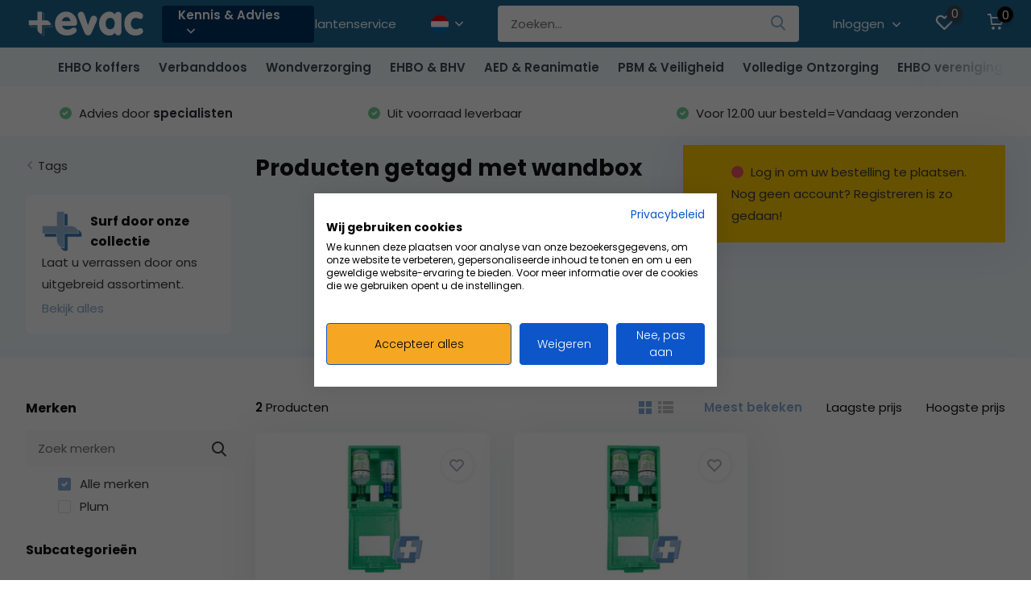

--- FILE ---
content_type: text/html;charset=utf-8
request_url: https://www.evac.nl/nl/tags/wandbox/
body_size: 41846
content:
<!doctype html>
<html lang="nl" class="">
	<head>
    
            
        <meta charset="utf-8"/>
<!-- [START] 'blocks/head.rain' -->
<!--

  (c) 2008-2026 Lightspeed Netherlands B.V.
  http://www.lightspeedhq.com
  Generated: 24-01-2026 @ 02:46:35

-->
<link rel="canonical" href="https://www.evac.nl/nl/tags/wandbox/"/>
<link rel="alternate" href="https://www.evac.nl/nl/index.rss" type="application/rss+xml" title="Nieuwe producten"/>
<meta name="robots" content="noodp,noydir"/>
<meta name="google-site-verification" content="0mCXBQ1mWIeAHYT7E14VxCBzkgJXCMDXDrIaC_ohBUY"/>
<meta property="og:url" content="https://www.evac.nl/nl/tags/wandbox/?source=facebook"/>
<meta property="og:site_name" content="EVAC"/>
<meta property="og:title" content="wandbox"/>
<meta property="og:description" content="evac.nl, al meer dan 20 jaar online een compleet assortiment aan EHBO, BHV, PBM, AED &amp; veiligheidsproducten voor wederverkopers, bedrijven &amp; particulieren."/>
<script src="https://www.powr.io/powr.js?external-type=lightspeed"></script>
<script src="https://www.powr.io/powr.js?platform=html"></script>
<script>
(function(w,d,s,l,i){w[l]=w[l]||[];w[l].push({'gtm.start':
new Date().getTime(),event:'gtm.js'});var f=d.getElementsByTagName(s)[0],
j=d.createElement(s),dl=l!='dataLayer'?'&l='+l:'';j.async=true;j.src=
'https://www.googletagmanager.com/gtm.js?id='+i+dl;f.parentNode.insertBefore(j,f);
})(window,document,'script','dataLayer','GTM-P7SHPL');
</script>
<script src="https://pricepercustomer.cmdcbv.app/public/js/pricePerCustomer-313484.js?v=7&a=pricepercustomeromni"></script>
<!--[if lt IE 9]>
<script src="https://cdn.webshopapp.com/assets/html5shiv.js?2025-02-20"></script>
<![endif]-->
<!-- [END] 'blocks/head.rain' -->
    		<meta http-equiv="x-ua-compatible" content="ie=edge">
		<title>wandbox - EVAC</title>
		<meta name="description" content="evac.nl, al meer dan 20 jaar online een compleet assortiment aan EHBO, BHV, PBM, AED &amp; veiligheidsproducten voor wederverkopers, bedrijven &amp; particulieren.">
		<meta name="keywords" content="wandbox, EHBO,EHBO materialen, BHV materialen, Pleisters, AED, HEKA, Plum, Cederroth, Oranje Kruis, Rode Kruis, Burnshield, verbandtrommel, verbandkoffer, EHBO koffer, verbanddoos, wondverzorging">
		<meta name="theme-color" content="#ffffff">
		<meta name="MobileOptimized" content="320">
		<meta name="HandheldFriendly" content="true">
		<meta name="viewport" content="width=device-width, initial-scale=1, initial-scale=1, minimum-scale=1, maximum-scale=1, user-scalable=no">
		<meta name="author" content="https://www.dmws.nl/">
		
		<link rel="preconnect" href="https://fonts.googleapis.com">
		<link rel="dns-prefetch" href="https://fonts.googleapis.com">
		<link rel="preconnect" href="https://ajax.googleapis.com">
		<link rel="dns-prefetch" href="https://ajax.googleapis.com">
		<link rel="preconnect" href="https://www.gstatic.com" crossorigin="anonymous">
		<link rel="dns-prefetch" href="https://www.gstatic.com" crossorigin="anonymous">
		<link rel="preconnect" href="//cdn.webshopapp.com/">
		<link rel="dns-prefetch" href="//cdn.webshopapp.com/">
    
    		<link rel="preload" href="https://fonts.googleapis.com/css?family=Poppins:300,400,500,600,700,800,900%7CPoppins:300,400,500,600,700,800,900&display=swap" as="style">
    <link rel="preload" href="https://cdn.webshopapp.com/shops/313484/themes/175507/assets/owl-carousel-min.css?20251202090241" as="style">
    <link rel="preload" href="https://cdn.webshopapp.com/shops/313484/themes/175507/assets/fancybox.css?20251202090241" as="style">
    <link rel="preload" href="https://cdn.webshopapp.com/shops/313484/themes/175507/assets/icomoon.css?20251202090241" as="style">
    <link rel="preload" href="https://cdn.webshopapp.com/shops/313484/themes/175507/assets/compete.css?20251202090241" as="style">
    <link rel="preload" href="https://cdn.webshopapp.com/shops/313484/themes/175507/assets/custom.css?20251202090241" as="style">
    
    <link rel="preload" href="https://cdn.webshopapp.com/shops/313484/themes/175507/assets/jquery-3-4-1-min.js?20251202090241" as="script">
    <link rel="preload" href="https://cdn.webshopapp.com/shops/313484/themes/175507/assets/jquery-ui.js?20251202090241" as="script">
    <link rel="preload" href="https://cdn.webshopapp.com/shops/313484/themes/175507/assets/js-cookie-min.js?20251202090241" as="script">
    <link rel="preload" href="https://cdn.webshopapp.com/shops/313484/themes/175507/assets/owl-carousel-min.js?20251202090241" as="script">
    <link rel="preload" href="https://cdn.webshopapp.com/shops/313484/themes/175507/assets/fancybox.js?20251202090241" as="script">
    <link rel="preload" href="https://cdn.webshopapp.com/shops/313484/themes/175507/assets/lazyload.js?20251202090241" as="script">
    <link rel="preload" href="https://cdn.webshopapp.com/assets/gui.js?2025-02-20" as="script">
        <link rel="preload" href="https://cdn.webshopapp.com/shops/313484/themes/175507/assets/script.js?20251202090241" as="script">
    <link rel="preload" href="https://cdn.webshopapp.com/shops/313484/themes/175507/assets/custom.js?20251202090241" as="script">
            
    <link href="https://fonts.googleapis.com/css?family=Poppins:300,400,500,600,700,800,900%7CPoppins:300,400,500,600,700,800,900&display=swap" rel="stylesheet" type="text/css">
    <link rel="stylesheet" href="https://cdn.webshopapp.com/shops/313484/themes/175507/assets/owl-carousel-min.css?20251202090241" type="text/css">
    <link rel="stylesheet" href="https://cdn.webshopapp.com/shops/313484/themes/175507/assets/fancybox.css?20251202090241" type="text/css">
    <link rel="stylesheet" href="https://cdn.webshopapp.com/shops/313484/themes/175507/assets/icomoon.css?20251202090241" type="text/css">
    <link rel="stylesheet" href="https://cdn.webshopapp.com/shops/313484/themes/175507/assets/compete.css?20251202090241" type="text/css">
    <link rel="stylesheet" href="https://cdn.webshopapp.com/shops/313484/themes/175507/assets/custom.css?20251202090241" type="text/css">
    
    <script src="https://cdn.webshopapp.com/shops/313484/themes/175507/assets/jquery-3-4-1-min.js?20251202090241"></script>

		<link rel="icon" type="image/x-icon" href="https://cdn.webshopapp.com/shops/313484/themes/175507/v/1176892/assets/favicon.ico?20220223103842">
		<link rel="apple-touch-icon" href="https://cdn.webshopapp.com/shops/313484/themes/175507/v/1176892/assets/favicon.ico?20220223103842">
    
    <meta name="msapplication-config" content="https://cdn.webshopapp.com/shops/313484/themes/175507/assets/browserconfig.xml?20251202090241">
<meta property="og:title" content="wandbox">
<meta property="og:type" content="website"> 
<meta property="og:site_name" content="EVAC">
<meta property="og:url" content="https://www.evac.nl/">
<meta property="og:image" content="https://cdn.webshopapp.com/shops/313484/themes/175507/v/786758/assets/big-block-bg.jpg?20210830091715">
<meta name="twitter:title" content="wandbox">
<meta name="twitter:description" content="evac.nl, al meer dan 20 jaar online een compleet assortiment aan EHBO, BHV, PBM, AED &amp; veiligheidsproducten voor wederverkopers, bedrijven &amp; particulieren.">
<meta name="twitter:site" content="EVAC">
<meta name="twitter:card" content="https://cdn.webshopapp.com/shops/313484/themes/175507/v/2022583/assets/logo.png?20230911130039">
<meta name="twitter:image" content="https://cdn.webshopapp.com/shops/313484/themes/175507/v/786758/assets/big-block-bg.jpg?20210830091715">
<script type="application/ld+json">
  [
        {
      "@context": "http://schema.org/",
      "@type": "Organization",
      "url": "https://www.evac.nl/",
      "name": "EVAC",
      "legalName": "EVAC",
      "description": "evac.nl, al meer dan 20 jaar online een compleet assortiment aan EHBO, BHV, PBM, AED &amp; veiligheidsproducten voor wederverkopers, bedrijven &amp; particulieren.",
      "logo": "https://cdn.webshopapp.com/shops/313484/themes/175507/v/2022583/assets/logo.png?20230911130039",
      "image": "https://cdn.webshopapp.com/shops/313484/themes/175507/v/786758/assets/big-block-bg.jpg?20210830091715",
      "contactPoint": {
        "@type": "ContactPoint",
        "contactType": "Customer service",
        "telephone": "088 730 5800"
      },
      "address": {
        "@type": "PostalAddress",
        "streetAddress": "Flight Forum 3780",
        "addressLocality": "",
        "postalCode": "5657 DX Eindhoven",
        "addressCountry": "NL"
      }
         
    },
    { 
      "@context": "http://schema.org", 
      "@type": "WebSite", 
      "url": "https://www.evac.nl/", 
      "name": "EVAC",
      "description": "evac.nl, al meer dan 20 jaar online een compleet assortiment aan EHBO, BHV, PBM, AED &amp; veiligheidsproducten voor wederverkopers, bedrijven &amp; particulieren.",
      "author": [
        {
          "@type": "Organization",
          "url": "https://www.dmws.nl/",
          "name": "DMWS B.V.",
          "address": {
            "@type": "PostalAddress",
            "streetAddress": "Klokgebouw 195 (Strijp-S)",
            "addressLocality": "Eindhoven",
            "addressRegion": "NB",
            "postalCode": "5617 AB",
            "addressCountry": "NL"
          }
        }
      ]
    }
  ]
</script>    
	</head>
	<body>
    <ul class="hidden-data hidden"><li>313484</li><li>175507</li><li>ja</li><li>nl</li><li>live</li><li>info//evac/nl</li><li>https://www.evac.nl/nl/</li></ul><header id="top" class="hide-on-scroll"><div class="top-wrap fixed default"><section class="main pos-r"><div class="container pos-r"><div class="d-flex align-center justify-between"><div class="d-flex align-center"><div id="mobile-menu-btn" class="d-none show-1000"><div class="hamburger"><span></span><span></span><span></span><span></span></div></div><a href="https://www.evac.nl/nl/account/login/" class="hidden show-575-flex"><i class="icon-login"></i></a><div id="logo" class="d-flex align-center"><a href="https://www.evac.nl/nl/" accesskey="h"><img class="hide-1000 desktop-logo" src="https://cdn.webshopapp.com/shops/313484/files/396414097/evac-logo-without-tag-wit.svg" alt="EVAC" /><img class="d-none show-1000 mobile-logo" src="https://cdn.webshopapp.com/shops/313484/files/396414097/evac-logo-without-tag-wit.svg" alt="EVAC" /></a><div id="menubtn" class="hide-1000 pos-r btn-wrap"><div class="btn"><a href="/kennis-advies/">Kennis &amp; Advies <i class="icon-arrow-down top"></i></a></div><div class="navigation-menu"><div class="wrap"><ul><li class="item"><a href="https://www.evac.nl/nl/kennis-advies/controlelijsten-ehbo-koffers-richtlijnen/" title="Controlelijsten EHBO koffers" class="itemLink">Controlelijsten EHBO koffers</a></li><li class="item"><a href="https://www.evac.nl/nl/kennis-advies/aed-reanimatie/" title="AED &amp; Reanimatie" class="itemLink">AED &amp; Reanimatie</a></li><li class="item"><a href="https://www.evac.nl/nl/kennis-advies/ehbo-advies-per-branche/" title="EHBO advies per branche" class="itemLink">EHBO advies per branche</a></li><li class="item"><a href="https://www.evac.nl/nl/kennis-advies/verschillen-tussen-ehbo-koffers/" title="Verschillen tussen EHBO koffers" class="itemLink">Verschillen tussen EHBO koffers</a></li><li class="item"><a href="https://www.evac.nl/nl/kennis-advies/toepassing-ehbo-materialen/" title="Toepassing EHBO materialen" class="itemLink">Toepassing EHBO materialen</a></li><li class="item"><a href="https://www.evac.nl/nl/kennis-advies/toepassing-pbm-materialen/" title="Toepassing PBM materialen" class="itemLink">Toepassing PBM materialen</a></li><li class="item"><a href="https://www.evac.nl/nl/kennis-advies/keuzehulp-ehbo-koffers/" title="Keuzehulp EHBO-koffers" class="itemLink">Keuzehulp EHBO-koffers</a></li><li class="item"><a href="https://www.evac.nl/nl/kennis-advies/keuzehulp-rookmelders/" title="Keuzehulp rookmelders" class="itemLink">Keuzehulp rookmelders</a></li><li class="item"><a href="https://www.evac.nl/nl/kennis-advies/ehbo-kennisbank/" title="EHBO kennisbank" class="itemLink">EHBO kennisbank</a></li></ul></div></div></div></div></div><div class="d-flex align-center justify-end top-nav"><a href="https://www.evac.nl/nl/service/contact/" class="hide-1000">Klantenservice</a><div class="lang with-drop list hide-768 nl"><div class="current"><img class="lazy" src="https://cdn.webshopapp.com/shops/313484/themes/175507/assets/lazy-preload.jpg?20251202090241" data-src="https://cdn.webshopapp.com/shops/313484/themes/175507/assets/flag-nl.svg?20251202090241" alt="Nederlands" width="22" height="22"><span><i class="icon-arrow-down"></i></span></div><div class="dropdown"><ul><li><a title="Nederlands" lang="nl" href="https://www.evac.nl/nl/go/category/"><img class="lazy" src="https://cdn.webshopapp.com/shops/313484/themes/175507/assets/lazy-preload.jpg?20251202090241" data-src="https://cdn.webshopapp.com/shops/313484/themes/175507/assets/flag-nl.svg?20251202090241" alt="Nederlands" width="18" height="18"><span>Nederlands</span></a></li><li><a title="Deutsch" lang="de" href="https://www.evac.nl/de/go/category/"><img class="lazy" src="https://cdn.webshopapp.com/shops/313484/themes/175507/assets/lazy-preload.jpg?20251202090241" data-src="https://cdn.webshopapp.com/shops/313484/themes/175507/assets/flag-de.svg?20251202090241" alt="Deutsch" width="18" height="18"><span>Deutsch</span></a></li></ul></div></div><div id="showSearch" class="hide-575"><input type="search" value="" placeholder="Zoeken..."><button type="submit" title="Zoeken" disabled="disabled"><i class="icon-search"></i></button></div><div class="login with-drop hide-575"><a href="https://www.evac.nl/nl/account/login/"><span>Inloggen <i class="icon-arrow-down"></i></span></a><div class="dropdown"><form method="post" id="formLogin" action="https://www.evac.nl/nl/account/loginPost/"><h3>Inloggen</h3><p>Bestel nóg gemakkelijker via uw account!<br /><a href="https://www.evac.nl/inloggen-op-evacnl">Lees hier meer</a></p><div><label for="formLoginEmail">E-mailadres<span class="c-negatives">*</span></label><input type="email" id="formLoginEmail" name="email" placeholder="E-mailadres" autocomplete='email' tabindex=1 required></div><div><label for="formLoginPassword">Wachtwoord</label><a href="https://www.evac.nl/nl/account/password/" class="forgot" tabindex=6>Wachtwoord vergeten?</a><input type="password" id="formLoginPassword" name="password" placeholder="Wachtwoord" autocomplete="current-password" tabindex=2 required></div><div><input type="hidden" name="key" value="edbbd55cfb45716db1ec635392a39831" /><input type="hidden" name="type" value="login" /><button type="submit" onclick="$('#formLogin').submit(); return false;" class="btn" tabindex=3>Inloggen</button></div></form><div><p class="register">Nieuwe login: <a href="https://www.evac.nl/nl/account/register/" tabindex=5>Account aanmaken</a></p></div></div></div><div class="favorites"><a href="https://www.evac.nl/nl/account/wishlist/" class="count"><span class="items" data-wishlist-items="">0</span><i class="icon-wishlist"></i></a></div><div class="cart with-drop"><a href="https://www.evac.nl/nl/cart/" class="count"><span>0</span><i class="icon-cart"></i></a><div class="dropdown"><h3>Winkelwagen</h3><i class="icon-close hidden show-575"></i><p>Uw winkelwagen is leeg</p></div></div></div></div></div><div class="search-autocomplete"><div id="searchExpanded"><div class="container pos-r d-flex align-center"><form action="https://www.evac.nl/nl/search/" method="get" id="formSearch"  class="search-form d-flex align-center"  data-search-type="desktop"><span onclick="$(this).closest('form').submit();" title="Zoeken" class="search-icon"><i class="icon-search"></i></span><input type="text" name="q" autocomplete="off"  value="" placeholder="Zoeken" class="standard-input" data-input="desktop"/></form><div class="close hide-575">Sluiten</div></div><div class="overlay hide-575"></div></div><div class="container pos-r"><div id="searchResults" class="results-wrap with-filter with-cats" data-search-type="desktop"><div class="close"><i class="icon-close"></i></div><h4>Categorieën</h4><div class="categories hidden"><ul class="d-flex"></ul></div><div class="d-flex justify-between"><div class="filter-scroll-wrap"><div class="filter-scroll"><div class="subtitle title-font">Filters</div><form data-search-type="desktop"><div class="filter-boxes"><div class="filter-wrap sort"><select name="sort" class="custom-select"></select></div></div><div class="filter-boxes custom-filters"></div></form></div></div><ul class="search-products products-livesearch"></ul></div><div class="more"><a href="#" class="btn accent">Bekijk alle resultaten <span>(0)</span></a></div></div></div></div></section><section id="menu" class="hide-1000 megamenu"><div class="container"><nav class="menu"><ul class="d-flex align-center"><li class="item has-children"><a class="itemLink" href="https://www.evac.nl/nl/ehbo-koffers/" title="EHBO koffers">EHBO koffers</a><ul class="subnav"><li class="subitem has-children"><a class="subitemLink " href="https://www.evac.nl/nl/ehbo-koffers/ehbo-koffers-navulling/" title="EHBO koffers &amp; (na)vulling">EHBO koffers &amp; (na)vulling</a><ul class="subsubnav"><li class="subitem"><a class="subitemLink" href="https://www.evac.nl/nl/ehbo-koffers/ehbo-koffers-navulling/ehbo-koffers/" title="EHBO koffers">EHBO koffers</a></li><li class="subitem"><a class="subitemLink" href="https://www.evac.nl/nl/ehbo-koffers/ehbo-koffers-navulling/navullingssets/" title="Navullingssets ">Navullingssets </a></li><li class="subitem"><a class="subitemLink" href="https://www.evac.nl/nl/ehbo-koffers/ehbo-koffers-navulling/losse-artikelen-per-ehbo-koffer/" title="Losse artikelen per EHBO koffer">Losse artikelen per EHBO koffer</a></li></ul></li><li class="subitem has-children"><a class="subitemLink " href="https://www.evac.nl/nl/ehbo-koffers/lege-ehbo-koffer-en-wandhouder/" title="Lege EHBO koffer en wandhouder">Lege EHBO koffer en wandhouder</a><ul class="subsubnav"><li class="subitem"><a class="subitemLink" href="https://www.evac.nl/nl/ehbo-koffers/lege-ehbo-koffer-en-wandhouder/lege-ehbo-koffers/" title="Lege EHBO Koffers">Lege EHBO Koffers</a></li><li class="subitem"><a class="subitemLink" href="https://www.evac.nl/nl/ehbo-koffers/lege-ehbo-koffer-en-wandhouder/wandhouders-en-beugels/" title="Wandhouders en beugels">Wandhouders en beugels</a></li></ul></li><li class="subitem has-children"><a class="subitemLink " href="https://www.evac.nl/nl/ehbo-koffers/ehbo-koffer-per-bedrijfstak/" title="EHBO koffer per bedrijfstak">EHBO koffer per bedrijfstak</a><ul class="subsubnav"><li class="subitem"><a class="subitemLink" href="https://www.evac.nl/nl/ehbo-koffers/ehbo-koffer-per-bedrijfstak/ehbo-koffer-algemeen/" title="EHBO koffer algemeen">EHBO koffer algemeen</a></li><li class="subitem"><a class="subitemLink" href="https://www.evac.nl/nl/ehbo-koffers/ehbo-koffer-per-bedrijfstak/ehbo-koffer-horeca/" title="EHBO koffer horeca">EHBO koffer horeca</a></li><li class="subitem"><a class="subitemLink" href="https://www.evac.nl/nl/ehbo-koffers/ehbo-koffer-per-bedrijfstak/ehbo-koffer-kantoor/" title="EHBO koffer kantoor">EHBO koffer kantoor</a></li><li class="subitem"><a class="subitemLink" href="https://www.evac.nl/nl/ehbo-koffers/ehbo-koffer-per-bedrijfstak/ehbo-koffer-scholen/" title="EHBO koffer scholen">EHBO koffer scholen</a></li></ul></li></ul></li><li class="item has-children"><a class="itemLink" href="https://www.evac.nl/nl/verbanddoos/" title="Verbanddoos">Verbanddoos</a><ul class="subnav"><li class="subitem has-children"><a class="subitemLink " href="https://www.evac.nl/nl/verbanddoos/verbanddoos-bedrijven-thuis/" title="Verbanddoos bedrijven / thuis">Verbanddoos bedrijven / thuis</a><ul class="subsubnav"><li class="subitem"><a class="subitemLink" href="https://www.evac.nl/nl/verbanddoos/verbanddoos-bedrijven-thuis/verbanddoos-thuis/" title="Verbanddoos thuis">Verbanddoos thuis</a></li><li class="subitem"><a class="subitemLink" href="https://www.evac.nl/nl/verbanddoos/verbanddoos-bedrijven-thuis/verbanddoos-horeca/" title="Verbanddoos horeca">Verbanddoos horeca</a></li><li class="subitem"><a class="subitemLink" href="https://www.evac.nl/nl/verbanddoos/verbanddoos-bedrijven-thuis/verbanddoos-kantoor/" title="Verbanddoos kantoor">Verbanddoos kantoor</a></li><li class="subitem"><a class="subitemLink" href="https://www.evac.nl/nl/verbanddoos/verbanddoos-bedrijven-thuis/verbanddoos-industrie/" title="Verbanddoos industrie">Verbanddoos industrie</a></li><li class="subitem"><a class="subitemLink" href="https://www.evac.nl/nl/verbanddoos/verbanddoos-bedrijven-thuis/verbanddoos-scholen/" title="Verbanddoos scholen">Verbanddoos scholen</a></li></ul></li><li class="subitem has-children"><a class="subitemLink " href="https://www.evac.nl/nl/verbanddoos/verbanddoos-voor-onderweg/" title="Verbanddoos voor onderweg">Verbanddoos voor onderweg</a><ul class="subsubnav"><li class="subitem"><a class="subitemLink" href="https://www.evac.nl/nl/verbanddoos/verbanddoos-voor-onderweg/verbanddoos-auto/" title=" Verbanddoos auto"> Verbanddoos auto</a></li><li class="subitem"><a class="subitemLink" href="https://www.evac.nl/nl/verbanddoos/verbanddoos-voor-onderweg/verbanddoos-hiking-wandelen/" title="Verbanddoos - hiking (wandelen)">Verbanddoos - hiking (wandelen)</a></li><li class="subitem"><a class="subitemLink" href="https://www.evac.nl/nl/verbanddoos/verbanddoos-voor-onderweg/verbanddoos-op-het-water/" title="Verbanddoos - op het water">Verbanddoos - op het water</a></li><li class="subitem"><a class="subitemLink" href="https://www.evac.nl/nl/verbanddoos/verbanddoos-voor-onderweg/verbanddoos-fiets-brommer-motor/" title="Verbanddoos - fiets/brommer/motor">Verbanddoos - fiets/brommer/motor</a></li><li class="subitem"><a class="subitemLink" href="https://www.evac.nl/nl/verbanddoos/verbanddoos-voor-onderweg/verbanddoos-camping/" title="Verbanddoos - camping">Verbanddoos - camping</a></li></ul></li><li class="subitem has-children"><a class="subitemLink " href="https://www.evac.nl/nl/verbanddoos/lege-verbanddozen-en-navulling/" title="Lege verbanddozen en (na)vulling">Lege verbanddozen en (na)vulling</a><ul class="subsubnav"><li class="subitem"><a class="subitemLink" href="https://www.evac.nl/nl/verbanddoos/lege-verbanddozen-en-navulling/lege-koffers/" title="Lege koffers ">Lege koffers </a></li><li class="subitem"><a class="subitemLink" href="https://www.evac.nl/nl/verbanddoos/lege-verbanddozen-en-navulling/navullingsets/" title="Navullingsets">Navullingsets</a></li><li class="subitem"><a class="subitemLink" href="https://www.evac.nl/nl/verbanddoos/lege-verbanddozen-en-navulling/losse-producten-per-verbanddoos/" title="Losse producten per verbanddoos">Losse producten per verbanddoos</a></li></ul></li></ul></li><li class="item has-children"><a class="itemLink" href="https://www.evac.nl/nl/wondverzorging/" title="Wondverzorging">Wondverzorging</a><ul class="subnav"><li class="subitem has-children"><a class="subitemLink " href="https://www.evac.nl/nl/wondverzorging/verbandmiddelen/" title="Verbandmiddelen">Verbandmiddelen</a><ul class="subsubnav"><li class="subitem"><a class="subitemLink" href="https://www.evac.nl/nl/wondverzorging/verbandmiddelen/gazen-kompressen/" title="Gazen / kompressen">Gazen / kompressen</a></li><li class="subitem"><a class="subitemLink" href="https://www.evac.nl/nl/wondverzorging/verbandmiddelen/snelverband-traumaverband/" title="Snelverband / traumaverband">Snelverband / traumaverband</a></li><li class="subitem"><a class="subitemLink" href="https://www.evac.nl/nl/wondverzorging/verbandmiddelen/blauwe-verbandmiddelen-haccp/" title="Blauwe verbandmiddelen (HACCP)">Blauwe verbandmiddelen (HACCP)</a></li><li class="subitem"><a class="subitemLink" href="https://www.evac.nl/nl/wondverzorging/verbandmiddelen/windsels/" title="Windsels">Windsels</a></li><li class="subitem"><a class="subitemLink" href="https://www.evac.nl/nl/wondverzorging/verbandmiddelen/netverband-buisverband/" title="Netverband / Buisverband">Netverband / Buisverband</a></li><li class="subitem"><a class="subitemLink" href="https://www.evac.nl/nl/wondverzorging/verbandmiddelen/wattenmaterialen/" title="Wattenmaterialen">Wattenmaterialen</a></li></ul></li><li class="subitem has-children"><a class="subitemLink " href="https://www.evac.nl/nl/wondverzorging/pleisters-tape/" title="Pleisters &amp; tape">Pleisters &amp; tape</a><ul class="subsubnav"><li class="subitem"><a class="subitemLink" href="https://www.evac.nl/nl/wondverzorging/pleisters-tape/pleisters/" title="Pleisters">Pleisters</a></li><li class="subitem"><a class="subitemLink" href="https://www.evac.nl/nl/wondverzorging/pleisters-tape/pleisterdispensers/" title="Pleisterdispensers">Pleisterdispensers</a></li><li class="subitem"><a class="subitemLink" href="https://www.evac.nl/nl/wondverzorging/pleisters-tape/navulling-pleisterdispenser/" title="Navulling pleisterdispenser">Navulling pleisterdispenser</a></li><li class="subitem"><a class="subitemLink" href="https://www.evac.nl/nl/wondverzorging/pleisters-tape/tape/" title="Tape">Tape</a></li><li class="subitem"><a class="subitemLink" href="https://www.evac.nl/nl/wondverzorging/pleisters-tape/huidbescherming/" title="Huidbescherming">Huidbescherming</a></li><li class="subitem"><a class="subitemLink" href="https://www.evac.nl/nl/wondverzorging/pleisters-tape/pleistersdispensers/" title="Pleistersdispensers">Pleistersdispensers</a></li></ul></li><li class="subitem has-children"><a class="subitemLink " href="https://www.evac.nl/nl/wondverzorging/netverband-buisverband/" title="Netverband / buisverband">Netverband / buisverband</a><ul class="subsubnav"><li class="subitem"><a class="subitemLink" href="https://www.evac.nl/nl/wondverzorging/netverband-buisverband/buisverband/" title="Buisverband">Buisverband</a></li><li class="subitem"><a class="subitemLink" href="https://www.evac.nl/nl/wondverzorging/netverband-buisverband/fixatieverband/" title="Fixatieverband">Fixatieverband</a></li><li class="subitem"><a class="subitemLink" href="https://www.evac.nl/nl/wondverzorging/netverband-buisverband/netverband/" title="Netverband">Netverband</a></li><li class="subitem"><a class="subitemLink" href="https://www.evac.nl/nl/wondverzorging/netverband-buisverband/vingerbobs/" title="Vingerbobs">Vingerbobs</a></li></ul></li><li class="subitem has-children"><a class="subitemLink " href="https://www.evac.nl/nl/wondverzorging/windsels/" title="Windsels">Windsels</a><ul class="subsubnav"><li class="subitem"><a class="subitemLink" href="https://www.evac.nl/nl/wondverzorging/windsels/elastisch/" title="Elastisch">Elastisch</a></li><li class="subitem"><a class="subitemLink" href="https://www.evac.nl/nl/wondverzorging/windsels/niet-elastisch/" title="Niet elastisch">Niet elastisch</a></li><li class="subitem"><a class="subitemLink" href="https://www.evac.nl/nl/wondverzorging/windsels/zwachtels/" title="Zwachtels">Zwachtels</a></li><li class="subitem"><a class="subitemLink" href="https://www.evac.nl/nl/wondverzorging/windsels/verklevend/" title="Verklevend">Verklevend</a></li></ul></li><li class="subitem has-children"><a class="subitemLink " href="https://www.evac.nl/nl/wondverzorging/brandwonden-behandeling/" title="Brandwonden- behandeling">Brandwonden- behandeling</a><ul class="subsubnav"><li class="subitem"><a class="subitemLink" href="https://www.evac.nl/nl/wondverzorging/brandwonden-behandeling/behandelsets/" title="Behandelsets">Behandelsets</a></li><li class="subitem"><a class="subitemLink" href="https://www.evac.nl/nl/wondverzorging/brandwonden-behandeling/brandwondengel/" title="Brandwondengel">Brandwondengel</a></li><li class="subitem"><a class="subitemLink" href="https://www.evac.nl/nl/wondverzorging/brandwonden-behandeling/brandwonden-gaas-kompres/" title="Brandwonden gaas / -kompres ">Brandwonden gaas / -kompres </a></li><li class="subitem"><a class="subitemLink" href="https://www.evac.nl/nl/wondverzorging/brandwonden-behandeling/brandwonden-pleisters-verband/" title="Brandwonden pleisters / -verband">Brandwonden pleisters / -verband</a></li><li class="subitem"><a class="subitemLink" href="https://www.evac.nl/nl/wondverzorging/brandwonden-behandeling/per-merk/" title="Per merk">Per merk</a></li></ul></li><li class="subitem has-children"><a class="subitemLink " href="https://www.evac.nl/nl/wondverzorging/wondreiniging/" title="Wondreiniging">Wondreiniging</a><ul class="subsubnav"><li class="subitem"><a class="subitemLink" href="https://www.evac.nl/nl/wondverzorging/wondreiniging/wondreinigingsset/" title="Wondreinigingsset">Wondreinigingsset</a></li><li class="subitem"><a class="subitemLink" href="https://www.evac.nl/nl/wondverzorging/wondreiniging/wondreinigingsvloeistof/" title="Wondreinigingsvloeistof">Wondreinigingsvloeistof</a></li><li class="subitem"><a class="subitemLink" href="https://www.evac.nl/nl/wondverzorging/wondreiniging/wondreinigingszalf/" title="Wondreinigingszalf">Wondreinigingszalf</a></li><li class="subitem"><a class="subitemLink" href="https://www.evac.nl/nl/wondverzorging/wondreiniging/wondereinigingsdoekjes/" title="Wondereinigingsdoekjes">Wondereinigingsdoekjes</a></li></ul></li><li class="subitem has-children"><a class="subitemLink " href="https://www.evac.nl/nl/wondverzorging/staalwaren/" title="Staalwaren ">Staalwaren </a><ul class="subsubnav"><li class="subitem"><a class="subitemLink" href="https://www.evac.nl/nl/wondverzorging/staalwaren/scharen/" title="Scharen">Scharen</a></li><li class="subitem"><a class="subitemLink" href="https://www.evac.nl/nl/wondverzorging/staalwaren/pincetten/" title="Pincetten">Pincetten</a></li><li class="subitem"><a class="subitemLink" href="https://www.evac.nl/nl/wondverzorging/staalwaren/zak-reddingsmessen/" title="Zak- &amp; reddingsmessen">Zak- &amp; reddingsmessen</a></li><li class="subitem"><a class="subitemLink" href="https://www.evac.nl/nl/wondverzorging/staalwaren/veiligheidsspelden/" title="Veiligheidsspelden">Veiligheidsspelden</a></li><li class="subitem"><a class="subitemLink" href="https://www.evac.nl/nl/wondverzorging/staalwaren/nagelknippers/" title="Nagelknippers">Nagelknippers</a></li></ul></li><li class="subitem has-children"><a class="subitemLink " href="https://www.evac.nl/nl/wondverzorging/snelverband-tourniquet-bloedstoppers/" title="Snelverband / Tourniquet / Bloedstoppers">Snelverband / Tourniquet / Bloedstoppers</a><ul class="subsubnav"><li class="subitem"><a class="subitemLink" href="https://www.evac.nl/nl/wondverzorging/snelverband-tourniquet-bloedstoppers/snelverband/" title="Snelverband">Snelverband</a></li><li class="subitem"><a class="subitemLink" href="https://www.evac.nl/nl/wondverzorging/snelverband-tourniquet-bloedstoppers/tourniquets/" title="Tourniquets">Tourniquets</a></li><li class="subitem"><a class="subitemLink" href="https://www.evac.nl/nl/wondverzorging/snelverband-tourniquet-bloedstoppers/first15/" title="First15">First15</a></li><li class="subitem"><a class="subitemLink" href="https://www.evac.nl/nl/wondverzorging/snelverband-tourniquet-bloedstoppers/bloedstoppers/" title="Bloedstoppers">Bloedstoppers</a></li><li class="subitem"><a class="subitemLink" href="https://www.evac.nl/nl/wondverzorging/snelverband-tourniquet-bloedstoppers/traumaverbanden/" title="Traumaverbanden">Traumaverbanden</a></li></ul></li></ul></li><li class="item has-children"><a class="itemLink" href="https://www.evac.nl/nl/ehbo-bhv/" title="EHBO &amp; BHV">EHBO &amp; BHV</a><ul class="subnav"><li class="subitem has-children"><a class="subitemLink " href="https://www.evac.nl/nl/ehbo-bhv/oogspoeling/" title="Oogspoeling">Oogspoeling</a><ul class="subsubnav"><li class="subitem"><a class="subitemLink" href="https://www.evac.nl/nl/ehbo-bhv/oogspoeling/oogspoelflessen-oogdouches/" title="Oogspoelflessen / Oogdouches">Oogspoelflessen / Oogdouches</a></li><li class="subitem"><a class="subitemLink" href="https://www.evac.nl/nl/ehbo-bhv/oogspoeling/oogspoelstation/" title="Oogspoelstation">Oogspoelstation</a></li><li class="subitem"><a class="subitemLink" href="https://www.evac.nl/nl/ehbo-bhv/oogspoeling/oogdruppels/" title="Oogdruppels">Oogdruppels</a></li><li class="subitem"><a class="subitemLink" href="https://www.evac.nl/nl/ehbo-bhv/oogspoeling/oogspoeling-accessoires/" title="Oogspoeling accessoires">Oogspoeling accessoires</a></li></ul></li><li class="subitem has-children"><a class="subitemLink " href="https://www.evac.nl/nl/ehbo-bhv/ehbo-rugtas-verbandtassen/" title="EHBO rugtas / verbandtassen">EHBO rugtas / verbandtassen</a><ul class="subsubnav"><li class="subitem"><a class="subitemLink" href="https://www.evac.nl/nl/ehbo-bhv/ehbo-rugtas-verbandtassen/ehbo-rugtas-verbandtassen/" title="EHBO Rugtas / Verbandtassen">EHBO Rugtas / Verbandtassen</a></li><li class="subitem"><a class="subitemLink" href="https://www.evac.nl/nl/ehbo-bhv/ehbo-rugtas-verbandtassen/navulling-compleet/" title="Navulling compleet">Navulling compleet</a></li></ul></li><li class="subitem has-children"><a class="subitemLink " href="https://www.evac.nl/nl/ehbo-bhv/eerste-hulp-kasten-stations/" title="Eerste hulp kasten &amp; stations">Eerste hulp kasten &amp; stations</a><ul class="subsubnav"><li class="subitem"><a class="subitemLink" href="https://www.evac.nl/nl/ehbo-bhv/eerste-hulp-kasten-stations/eerste-hulp-kasten/" title="Eerste hulp kasten">Eerste hulp kasten</a></li><li class="subitem"><a class="subitemLink" href="https://www.evac.nl/nl/ehbo-bhv/eerste-hulp-kasten-stations/eerste-hulp-stations/" title="Eerste hulp stations">Eerste hulp stations</a></li></ul></li><li class="subitem has-children"><a class="subitemLink " href="https://www.evac.nl/nl/ehbo-bhv/hygiene/" title="Hygiëne ">Hygiëne </a><ul class="subsubnav"><li class="subitem"><a class="subitemLink" href="https://www.evac.nl/nl/ehbo-bhv/hygiene/handreiniging-zeep/" title="Handreiniging (zeep)">Handreiniging (zeep)</a></li><li class="subitem"><a class="subitemLink" href="https://www.evac.nl/nl/ehbo-bhv/hygiene/handdesinfectie/" title="Handdesinfectie ">Handdesinfectie </a></li><li class="subitem"><a class="subitemLink" href="https://www.evac.nl/nl/ehbo-bhv/hygiene/handschoenen/" title="Handschoenen">Handschoenen</a></li><li class="subitem"><a class="subitemLink" href="https://www.evac.nl/nl/ehbo-bhv/hygiene/oppervlaktereiniging/" title="Oppervlaktereiniging">Oppervlaktereiniging</a></li><li class="subitem"><a class="subitemLink" href="https://www.evac.nl/nl/ehbo-bhv/hygiene/poets-en-handdoekpapier/" title="Poets- en handdoekpapier">Poets- en handdoekpapier</a></li><li class="subitem"><a class="subitemLink" href="https://www.evac.nl/nl/ehbo-bhv/hygiene/disposables/" title="Disposables">Disposables</a></li></ul></li><li class="subitem has-children"><a class="subitemLink " href="https://www.evac.nl/nl/ehbo-bhv/steken-beten/" title="Steken &amp; beten">Steken &amp; beten</a><ul class="subsubnav"><li class="subitem"><a class="subitemLink" href="https://www.evac.nl/nl/ehbo-bhv/steken-beten/voorkomen/" title="Voorkomen">Voorkomen</a></li><li class="subitem"><a class="subitemLink" href="https://www.evac.nl/nl/ehbo-bhv/steken-beten/behandelen/" title="Behandelen">Behandelen</a></li><li class="subitem"><a class="subitemLink" href="https://www.evac.nl/nl/ehbo-bhv/steken-beten/na-de-steek-beet/" title="Na de steek/beet">Na de steek/beet</a></li></ul></li><li class="subitem has-children"><a class="subitemLink " href="https://www.evac.nl/nl/ehbo-bhv/bhv-kasten/" title="BHV kasten">BHV kasten</a><ul class="subsubnav"><li class="subitem"><a class="subitemLink" href="https://www.evac.nl/nl/ehbo-bhv/bhv-kasten/aed-kasten/" title="AED kasten">AED kasten</a></li><li class="subitem"><a class="subitemLink" href="https://www.evac.nl/nl/ehbo-bhv/bhv-kasten/bhv-kasten/" title="BHV kasten">BHV kasten</a></li><li class="subitem"><a class="subitemLink" href="https://www.evac.nl/nl/ehbo-bhv/bhv-kasten/sleutelkastjes/" title="Sleutelkastjes">Sleutelkastjes</a></li></ul></li><li class="subitem has-children"><a class="subitemLink " href="https://www.evac.nl/nl/ehbo-bhv/ehbo-bhv-trainingsmaterialen/" title="EHBO &amp; BHV trainingsmaterialen">EHBO &amp; BHV trainingsmaterialen</a><ul class="subsubnav"><li class="subitem"><a class="subitemLink" href="https://www.evac.nl/nl/ehbo-bhv/ehbo-bhv-trainingsmaterialen/veiligheidsboek/" title="Veiligheidsboek">Veiligheidsboek</a></li><li class="subitem"><a class="subitemLink" href="https://www.evac.nl/nl/ehbo-bhv/ehbo-bhv-trainingsmaterialen/trainingsset/" title="Trainingsset">Trainingsset</a></li></ul></li><li class="subitem"><a class="subitemLink " href="https://www.evac.nl/nl/ehbo-bhv/coldpacks-coldspray/" title="Coldpacks &amp; Coldspray">Coldpacks &amp; Coldspray</a></li></ul></li><li class="item has-children"><a class="itemLink" href="https://www.evac.nl/nl/aed-reanimatie/" title="AED &amp; Reanimatie">AED &amp; Reanimatie</a><ul class="subnav"><li class="subitem has-children"><a class="subitemLink " href="https://www.evac.nl/nl/aed-reanimatie/aed-apparaten/" title="AED apparaten">AED apparaten</a><ul class="subsubnav"><li class="subitem"><a class="subitemLink" href="https://www.evac.nl/nl/aed-reanimatie/aed-apparaten/vivest/" title="Vivest">Vivest</a></li><li class="subitem"><a class="subitemLink" href="https://www.evac.nl/nl/aed-reanimatie/aed-apparaten/mindray-beneheart/" title="Mindray BeneHeart">Mindray BeneHeart</a></li><li class="subitem"><a class="subitemLink" href="https://www.evac.nl/nl/aed-reanimatie/aed-apparaten/philips-heartstart/" title="Philips Heartstart">Philips Heartstart</a></li><li class="subitem"><a class="subitemLink" href="https://www.evac.nl/nl/aed-reanimatie/aed-apparaten/zoll/" title="Zoll">Zoll</a></li><li class="subitem"><a class="subitemLink" href="https://www.evac.nl/nl/aed-reanimatie/aed-apparaten/cardiac-science/" title="Cardiac science">Cardiac science</a></li><li class="subitem"><a class="subitemLink" href="https://www.evac.nl/nl/aed-reanimatie/aed-apparaten/defibtech-lifeline/" title="Defibtech Lifeline">Defibtech Lifeline</a></li><li><a href="https://www.evac.nl/nl/aed-reanimatie/aed-apparaten/" class="more">Bekijk alles</a></li></ul></li><li class="subitem has-children"><a class="subitemLink " href="https://www.evac.nl/nl/aed-reanimatie/aed-onderdelen-accessoires/" title="AED onderdelen &amp; accessoires">AED onderdelen &amp; accessoires</a><ul class="subsubnav"><li class="subitem"><a class="subitemLink" href="https://www.evac.nl/nl/aed-reanimatie/aed-onderdelen-accessoires/batterijen/" title="Batterijen">Batterijen</a></li><li class="subitem"><a class="subitemLink" href="https://www.evac.nl/nl/aed-reanimatie/aed-onderdelen-accessoires/elektroden/" title="Elektroden">Elektroden</a></li><li class="subitem"><a class="subitemLink" href="https://www.evac.nl/nl/aed-reanimatie/aed-onderdelen-accessoires/tassen-koffers/" title="Tassen &amp; koffers">Tassen &amp; koffers</a></li><li class="subitem"><a class="subitemLink" href="https://www.evac.nl/nl/aed-reanimatie/aed-onderdelen-accessoires/kasten-beugels/" title="Kasten / Beugels">Kasten / Beugels</a></li><li class="subitem"><a class="subitemLink" href="https://www.evac.nl/nl/aed-reanimatie/aed-onderdelen-accessoires/pictogrammen/" title="Pictogrammen">Pictogrammen</a></li><li class="subitem"><a class="subitemLink" href="https://www.evac.nl/nl/aed-reanimatie/aed-onderdelen-accessoires/aed-service/" title="AED service">AED service</a></li></ul></li><li class="subitem has-children"><a class="subitemLink " href="https://www.evac.nl/nl/aed-reanimatie/reanimatie-training/" title="Reanimatie &amp; training ">Reanimatie &amp; training </a><ul class="subsubnav"><li class="subitem"><a class="subitemLink" href="https://www.evac.nl/nl/aed-reanimatie/reanimatie-training/aed-trainingsapparaten/" title="AED trainingsapparaten">AED trainingsapparaten</a></li><li class="subitem"><a class="subitemLink" href="https://www.evac.nl/nl/aed-reanimatie/reanimatie-training/reanimatiepoppen/" title="Reanimatiepoppen">Reanimatiepoppen</a></li><li class="subitem"><a class="subitemLink" href="https://www.evac.nl/nl/aed-reanimatie/reanimatie-training/anatomische-modellen/" title="Anatomische modellen ">Anatomische modellen </a></li><li class="subitem"><a class="subitemLink" href="https://www.evac.nl/nl/aed-reanimatie/reanimatie-training/beademingsmaskers/" title="Beademingsmaskers">Beademingsmaskers</a></li></ul></li><li class="subitem has-children"><a class="subitemLink " href="https://www.evac.nl/nl/aed-reanimatie/nederland-hartzeker-evac/" title="Nederland Hartzeker - EVAC">Nederland Hartzeker - EVAC</a><ul class="subsubnav"><li class="subitem"><a class="subitemLink" href="https://www.evac.nl/nl/aed-reanimatie/nederland-hartzeker-evac/aed-verhuur/" title="AED Verhuur">AED Verhuur</a></li></ul></li></ul></li><li class="item has-children"><a class="itemLink" href="https://www.evac.nl/nl/pbm-veiligheid/" title="PBM &amp; Veiligheid">PBM &amp; Veiligheid</a><ul class="subnav"><li class="subitem has-children"><a class="subitemLink " href="https://www.evac.nl/nl/pbm-veiligheid/persoonlijke-bescherming/" title="Persoonlijke bescherming">Persoonlijke bescherming</a><ul class="subsubnav"><li class="subitem"><a class="subitemLink" href="https://www.evac.nl/nl/pbm-veiligheid/persoonlijke-bescherming/oogbescherming/" title="Oogbescherming">Oogbescherming</a></li><li class="subitem"><a class="subitemLink" href="https://www.evac.nl/nl/pbm-veiligheid/persoonlijke-bescherming/gehoor-bescherming/" title="Gehoor-bescherming">Gehoor-bescherming</a></li><li class="subitem"><a class="subitemLink" href="https://www.evac.nl/nl/pbm-veiligheid/persoonlijke-bescherming/veiligheidshelmen/" title="Veiligheidshelmen">Veiligheidshelmen</a></li><li class="subitem"><a class="subitemLink" href="https://www.evac.nl/nl/pbm-veiligheid/persoonlijke-bescherming/mondmaskers/" title="Mondmaskers">Mondmaskers</a></li><li class="subitem"><a class="subitemLink" href="https://www.evac.nl/nl/pbm-veiligheid/persoonlijke-bescherming/werkhandschoenen/" title="Werkhandschoenen">Werkhandschoenen</a></li></ul></li><li class="subitem has-children"><a class="subitemLink " href="https://www.evac.nl/nl/pbm-veiligheid/veiligheidskleding/" title="Veiligheidskleding ">Veiligheidskleding </a><ul class="subsubnav"><li class="subitem"><a class="subitemLink" href="https://www.evac.nl/nl/pbm-veiligheid/veiligheidskleding/veiligheidsvesten/" title="Veiligheidsvesten">Veiligheidsvesten</a></li><li class="subitem"><a class="subitemLink" href="https://www.evac.nl/nl/pbm-veiligheid/veiligheidskleding/verkeersregeling/" title="Verkeersregeling">Verkeersregeling</a></li><li class="subitem"><a class="subitemLink" href="https://www.evac.nl/nl/pbm-veiligheid/veiligheidskleding/armbanden/" title="Armbanden">Armbanden</a></li><li class="subitem"><a class="subitemLink" href="https://www.evac.nl/nl/pbm-veiligheid/veiligheidskleding/caps/" title="Caps">Caps</a></li></ul></li><li class="subitem has-children"><a class="subitemLink " href="https://www.evac.nl/nl/pbm-veiligheid/brandpreventie/" title="Brandpreventie">Brandpreventie</a><ul class="subsubnav"><li class="subitem"><a class="subitemLink" href="https://www.evac.nl/nl/pbm-veiligheid/brandpreventie/blusdekens/" title="Blusdekens ">Blusdekens </a></li><li class="subitem"><a class="subitemLink" href="https://www.evac.nl/nl/pbm-veiligheid/brandpreventie/brandmelders/" title="Brandmelders">Brandmelders</a></li><li class="subitem"><a class="subitemLink" href="https://www.evac.nl/nl/pbm-veiligheid/brandpreventie/brandblussers/" title="Brandblussers">Brandblussers</a></li><li class="subitem"><a class="subitemLink" href="https://www.evac.nl/nl/pbm-veiligheid/brandpreventie/verlichting/" title="Verlichting">Verlichting</a></li><li class="subitem"><a class="subitemLink" href="https://www.evac.nl/nl/pbm-veiligheid/brandpreventie/alarm/" title="Alarm">Alarm</a></li></ul></li><li class="subitem has-children"><a class="subitemLink " href="https://www.evac.nl/nl/pbm-veiligheid/evacuatiemateriaal/" title="Evacuatiemateriaal">Evacuatiemateriaal</a><ul class="subsubnav"><li class="subitem"><a class="subitemLink" href="https://www.evac.nl/nl/pbm-veiligheid/evacuatiemateriaal/brandcards/" title="Brandcards">Brandcards</a></li><li class="subitem"><a class="subitemLink" href="https://www.evac.nl/nl/pbm-veiligheid/evacuatiemateriaal/evac-chair/" title="EVAC+ Chair">EVAC+ Chair</a></li><li class="subitem"><a class="subitemLink" href="https://www.evac.nl/nl/pbm-veiligheid/evacuatiemateriaal/evacuatiematrassen/" title="Evacuatiematrassen">Evacuatiematrassen</a></li><li class="subitem"><a class="subitemLink" href="https://www.evac.nl/nl/pbm-veiligheid/evacuatiemateriaal/vluchtmaskers/" title="Vluchtmaskers">Vluchtmaskers</a></li><li class="subitem"><a class="subitemLink" href="https://www.evac.nl/nl/pbm-veiligheid/evacuatiemateriaal/vluchtladders/" title="Vluchtladders">Vluchtladders</a></li><li class="subitem"><a class="subitemLink" href="https://www.evac.nl/nl/pbm-veiligheid/evacuatiemateriaal/overige-evacuatiemiddelen/" title="Overige evacuatiemiddelen">Overige evacuatiemiddelen</a></li></ul></li><li class="subitem has-children"><a class="subitemLink " href="https://www.evac.nl/nl/pbm-veiligheid/veiligheidsaanduidingen/" title="Veiligheidsaanduidingen     ">Veiligheidsaanduidingen     </a><ul class="subsubnav"><li class="subitem"><a class="subitemLink" href="https://www.evac.nl/nl/pbm-veiligheid/veiligheidsaanduidingen/pictogrammen/" title="Pictogrammen">Pictogrammen</a></li><li class="subitem"><a class="subitemLink" href="https://www.evac.nl/nl/pbm-veiligheid/veiligheidsaanduidingen/verlichting/" title="Verlichting">Verlichting</a></li><li class="subitem"><a class="subitemLink" href="https://www.evac.nl/nl/pbm-veiligheid/veiligheidsaanduidingen/diversen/" title="Diversen">Diversen</a></li></ul></li></ul></li><li class="item has-children"><a class="itemLink" href="https://www.evac.nl/nl/volledige-ontzorging/" title="Volledige Ontzorging">Volledige Ontzorging</a><ul class="subnav"><li class="subitem"><a class="subitemLink " href="https://www.evac.nl/nl/volledige-ontzorging/waarom-ontzorging/" title="Waarom Ontzorging">Waarom Ontzorging</a></li><li class="subitem"><a class="subitemLink " href="https://www.evac.nl/nl/volledige-ontzorging/ontzorging-bij-evac/" title="Ontzorging bij EVAC">Ontzorging bij EVAC</a></li><li class="subitem"><a class="subitemLink " href="https://www.evac.nl/nl/volledige-ontzorging/ehbo/" title="EHBO">EHBO</a></li><li class="subitem"><a class="subitemLink " href="https://www.evac.nl/nl/volledige-ontzorging/bhv/" title="BHV">BHV</a></li><li class="subitem"><a class="subitemLink " href="https://www.evac.nl/nl/volledige-ontzorging/aed-reanimatie/" title="AED / Reanimatie">AED / Reanimatie</a></li><li class="subitem"><a class="subitemLink " href="https://www.evac.nl/nl/volledige-ontzorging/opleidingen-trainingen/" title="Opleidingen &amp; Trainingen">Opleidingen &amp; Trainingen</a></li></ul></li><li class="item"><a class="itemLink" href="https://www.evac.nl/nl/ehbo-verenigingen/" title="EHBO verenigingen">EHBO verenigingen</a></li><li class="item has-children"><a class="itemLink" href="https://www.evac.nl/nl/sale/" title="SALE">SALE</a><ul class="subnav"><li class="subitem"><a class="subitemLink " href="https://www.evac.nl/nl/sale/fitness-en-oefenmateriaal/" title="Fitness- en Oefenmateriaal">Fitness- en Oefenmateriaal</a></li><li class="subitem"><a class="subitemLink " href="https://www.evac.nl/nl/sale/halters-gewichten/" title="Halters &amp; Gewichten">Halters &amp; Gewichten</a></li><li class="subitem"><a class="subitemLink " href="https://www.evac.nl/nl/sale/massagebank-toebehoren/" title="Massagebank &amp; Toebehoren">Massagebank &amp; Toebehoren</a></li><li class="subitem"><a class="subitemLink " href="https://www.evac.nl/nl/sale/praktijk-inrichting/" title="Praktijk-inrichting ">Praktijk-inrichting </a></li><li class="subitem"><a class="subitemLink " href="https://www.evac.nl/nl/sale/braces-bandages/" title="Braces &amp; Bandages">Braces &amp; Bandages</a></li><li class="subitem"><a class="subitemLink " href="https://www.evac.nl/nl/sale/overige-producten/" title="Overige Producten">Overige Producten</a></li><li class="subitem"><a class="subitemLink " href="https://www.evac.nl/nl/sale/ehbo-bhv/" title="EHBO &amp; BHV">EHBO &amp; BHV</a></li></ul></li><li class="item has-children"><a class="itemLink" href="https://www.evac.nl/nl/sportmedisch/" title="Sportmedisch">Sportmedisch</a><ul class="subnav"><li class="subitem has-children"><a class="subitemLink " href="https://www.evac.nl/nl/sportmedisch/fysiotherapie-outlet/" title="Fysiotherapie outlet">Fysiotherapie outlet</a><ul class="subsubnav"><li class="subitem"><a class="subitemLink" href="https://www.evac.nl/nl/sportmedisch/fysiotherapie-outlet/braces/" title="Braces">Braces</a></li><li class="subitem"><a class="subitemLink" href="https://www.evac.nl/nl/sportmedisch/fysiotherapie-outlet/fitness-en-oefenmateriaal/" title="Fitness- en Oefenmateriaal">Fitness- en Oefenmateriaal</a></li><li class="subitem"><a class="subitemLink" href="https://www.evac.nl/nl/sportmedisch/fysiotherapie-outlet/halters-gewichten/" title="Halters &amp; Gewichten">Halters &amp; Gewichten</a></li><li class="subitem"><a class="subitemLink" href="https://www.evac.nl/nl/sportmedisch/fysiotherapie-outlet/massagebank-toebehoren/" title="Massagebank &amp; Toebehoren">Massagebank &amp; Toebehoren</a></li><li class="subitem"><a class="subitemLink" href="https://www.evac.nl/nl/sportmedisch/fysiotherapie-outlet/fitnesstoestellen/" title="Fitnesstoestellen">Fitnesstoestellen</a></li></ul></li><li class="subitem has-children"><a class="subitemLink " href="https://www.evac.nl/nl/sportmedisch/sportverzorging/" title="Sportverzorging">Sportverzorging</a><ul class="subsubnav"><li class="subitem"><a class="subitemLink" href="https://www.evac.nl/nl/sportmedisch/sportverzorging/sporttape-bandages/" title="Sporttape / bandages">Sporttape / bandages</a></li><li class="subitem"><a class="subitemLink" href="https://www.evac.nl/nl/sportmedisch/sportverzorging/koel-en-warmtemiddelen/" title="Koel- en warmtemiddelen">Koel- en warmtemiddelen</a></li><li class="subitem"><a class="subitemLink" href="https://www.evac.nl/nl/sportmedisch/sportverzorging/blaren-behandeling/" title="Blaren behandeling">Blaren behandeling</a></li><li class="subitem"><a class="subitemLink" href="https://www.evac.nl/nl/sportmedisch/sportverzorging/spier-gewricht/" title="Spier &amp; gewricht">Spier &amp; gewricht</a></li><li class="subitem"><a class="subitemLink" href="https://www.evac.nl/nl/sportmedisch/sportverzorging/spalk/" title="Spalk">Spalk</a></li><li class="subitem"><a class="subitemLink" href="https://www.evac.nl/nl/sportmedisch/sportverzorging/producten-voor-langs-de-lijn/" title="Producten voor langs de lijn">Producten voor langs de lijn</a></li></ul></li><li class="subitem has-children"><a class="subitemLink " href="https://www.evac.nl/nl/sportmedisch/ehbso-tassen/" title="EHBSO tassen">EHBSO tassen</a><ul class="subsubnav"><li class="subitem"><a class="subitemLink" href="https://www.evac.nl/nl/sportmedisch/ehbso-tassen/leeg/" title="Leeg">Leeg</a></li><li class="subitem"><a class="subitemLink" href="https://www.evac.nl/nl/sportmedisch/ehbso-tassen/gevuld/" title="Gevuld">Gevuld</a></li></ul></li><li class="subitem has-children"><a class="subitemLink " href="https://www.evac.nl/nl/sportmedisch/massage-fysio/" title="Massage / fysio">Massage / fysio</a><ul class="subsubnav"><li class="subitem"><a class="subitemLink" href="https://www.evac.nl/nl/sportmedisch/massage-fysio/massagetafel/" title="Massagetafel">Massagetafel</a></li><li class="subitem"><a class="subitemLink" href="https://www.evac.nl/nl/sportmedisch/massage-fysio/tabouret-werkstoel/" title="Tabouret / werkstoel">Tabouret / werkstoel</a></li></ul></li></ul></li><li class="item has-children"><a class="itemLink" href="https://www.evac.nl/nl/drogisterij/" title="Drogisterij">Drogisterij</a><ul class="subnav"><li class="subitem has-children"><a class="subitemLink " href="https://www.evac.nl/nl/drogisterij/zelfzorg-medicatie/" title="Zelfzorg &amp; Medicatie">Zelfzorg &amp; Medicatie</a><ul class="subsubnav"><li class="subitem"><a class="subitemLink" href="https://www.evac.nl/nl/drogisterij/zelfzorg-medicatie/pijn/" title="Pijn">Pijn</a></li><li class="subitem"><a class="subitemLink" href="https://www.evac.nl/nl/drogisterij/zelfzorg-medicatie/jeuk/" title="Jeuk">Jeuk</a></li><li class="subitem"><a class="subitemLink" href="https://www.evac.nl/nl/drogisterij/zelfzorg-medicatie/neus/" title="Neus">Neus</a></li><li class="subitem"><a class="subitemLink" href="https://www.evac.nl/nl/drogisterij/zelfzorg-medicatie/keel/" title="Keel">Keel</a></li><li class="subitem"><a class="subitemLink" href="https://www.evac.nl/nl/drogisterij/zelfzorg-medicatie/maag-darm/" title="Maag/darm">Maag/darm</a></li><li class="subitem"><a class="subitemLink" href="https://www.evac.nl/nl/drogisterij/zelfzorg-medicatie/schaafwonden-lichte-brandwonden/" title="Schaafwonden/lichte brandwonden">Schaafwonden/lichte brandwonden</a></li><li><a href="https://www.evac.nl/nl/drogisterij/zelfzorg-medicatie/" class="more">Bekijk alles</a></li></ul></li><li class="subitem has-children"><a class="subitemLink " href="https://www.evac.nl/nl/drogisterij/persoonlijke-verzorging-kraamzorg/" title="Persoonlijke verzorging &amp; Kraamzorg">Persoonlijke verzorging &amp; Kraamzorg</a><ul class="subsubnav"><li class="subitem"><a class="subitemLink" href="https://www.evac.nl/nl/drogisterij/persoonlijke-verzorging-kraamzorg/hygiene/" title="Hygiëne">Hygiëne</a></li><li class="subitem"><a class="subitemLink" href="https://www.evac.nl/nl/drogisterij/persoonlijke-verzorging-kraamzorg/menstruatie/" title="Menstruatie">Menstruatie</a></li><li class="subitem"><a class="subitemLink" href="https://www.evac.nl/nl/drogisterij/persoonlijke-verzorging-kraamzorg/kinderverzorging/" title="Kinderverzorging">Kinderverzorging</a></li><li class="subitem"><a class="subitemLink" href="https://www.evac.nl/nl/drogisterij/persoonlijke-verzorging-kraamzorg/babyverzorging/" title="Babyverzorging">Babyverzorging</a></li><li class="subitem"><a class="subitemLink" href="https://www.evac.nl/nl/drogisterij/persoonlijke-verzorging-kraamzorg/kraamverzorging/" title="Kraamverzorging">Kraamverzorging</a></li></ul></li><li class="subitem has-children"><a class="subitemLink " href="https://www.evac.nl/nl/drogisterij/onderzoeksmateriaal/" title="Onderzoeksmateriaal">Onderzoeksmateriaal</a><ul class="subsubnav"><li class="subitem"><a class="subitemLink" href="https://www.evac.nl/nl/drogisterij/onderzoeksmateriaal/bloeddrukmeters/" title="Bloeddrukmeters">Bloeddrukmeters</a></li><li class="subitem"><a class="subitemLink" href="https://www.evac.nl/nl/drogisterij/onderzoeksmateriaal/stethoscopen/" title="Stethoscopen">Stethoscopen</a></li><li class="subitem"><a class="subitemLink" href="https://www.evac.nl/nl/drogisterij/onderzoeksmateriaal/thermometers/" title="Thermometers">Thermometers</a></li></ul></li><li class="subitem has-children"><a class="subitemLink " href="https://www.evac.nl/nl/drogisterij/incontinentie/" title="Incontinentie">Incontinentie</a><ul class="subsubnav"><li class="subitem"><a class="subitemLink" href="https://www.evac.nl/nl/drogisterij/incontinentie/inlegverband/" title="Inlegverband">Inlegverband</a></li><li class="subitem"><a class="subitemLink" href="https://www.evac.nl/nl/drogisterij/incontinentie/absoberende-broekjes/" title="Absoberende broekjes">Absoberende broekjes</a></li><li class="subitem"><a class="subitemLink" href="https://www.evac.nl/nl/drogisterij/incontinentie/absoberende-slips/" title="Absoberende slips">Absoberende slips</a></li><li class="subitem"><a class="subitemLink" href="https://www.evac.nl/nl/drogisterij/incontinentie/fixatiematerialen/" title="Fixatiematerialen">Fixatiematerialen</a></li><li class="subitem"><a class="subitemLink" href="https://www.evac.nl/nl/drogisterij/incontinentie/onderleggers/" title="Onderleggers">Onderleggers</a></li></ul></li></ul></li></ul></nav></div></section><div id="mobileMenu" class="hide"><div class="wrap"><ul><li class="all hidden"><a><i class="icon-nav-left"></i>Alle categorieën</a></li><li class="cat has-children"><a class="itemLink" href="https://www.evac.nl/nl/ehbo-koffers/" title="EHBO koffers">EHBO koffers<i class="icon-arrow-right"></i></a><ul class="subnav hidden"><li class="subitem has-children"><a class="subitemLink" href="https://www.evac.nl/nl/ehbo-koffers/ehbo-koffers-navulling/" title="EHBO koffers &amp; (na)vulling">EHBO koffers &amp; (na)vulling<i class="icon-arrow-right"></i></a><ul class="subsubnav hidden"><li class="subitem"><a class="subitemLink" href="https://www.evac.nl/nl/ehbo-koffers/ehbo-koffers-navulling/ehbo-koffers/" title="EHBO koffers">EHBO koffers</a></li><li class="subitem"><a class="subitemLink" href="https://www.evac.nl/nl/ehbo-koffers/ehbo-koffers-navulling/navullingssets/" title="Navullingssets ">Navullingssets </a></li><li class="subitem"><a class="subitemLink" href="https://www.evac.nl/nl/ehbo-koffers/ehbo-koffers-navulling/losse-artikelen-per-ehbo-koffer/" title="Losse artikelen per EHBO koffer">Losse artikelen per EHBO koffer</a></li></ul></li><li class="subitem has-children"><a class="subitemLink" href="https://www.evac.nl/nl/ehbo-koffers/lege-ehbo-koffer-en-wandhouder/" title="Lege EHBO koffer en wandhouder">Lege EHBO koffer en wandhouder<i class="icon-arrow-right"></i></a><ul class="subsubnav hidden"><li class="subitem"><a class="subitemLink" href="https://www.evac.nl/nl/ehbo-koffers/lege-ehbo-koffer-en-wandhouder/lege-ehbo-koffers/" title="Lege EHBO Koffers">Lege EHBO Koffers</a></li><li class="subitem"><a class="subitemLink" href="https://www.evac.nl/nl/ehbo-koffers/lege-ehbo-koffer-en-wandhouder/wandhouders-en-beugels/" title="Wandhouders en beugels">Wandhouders en beugels</a></li></ul></li><li class="subitem has-children"><a class="subitemLink" href="https://www.evac.nl/nl/ehbo-koffers/ehbo-koffer-per-bedrijfstak/" title="EHBO koffer per bedrijfstak">EHBO koffer per bedrijfstak<i class="icon-arrow-right"></i></a><ul class="subsubnav hidden"><li class="subitem"><a class="subitemLink" href="https://www.evac.nl/nl/ehbo-koffers/ehbo-koffer-per-bedrijfstak/ehbo-koffer-algemeen/" title="EHBO koffer algemeen">EHBO koffer algemeen</a></li><li class="subitem"><a class="subitemLink" href="https://www.evac.nl/nl/ehbo-koffers/ehbo-koffer-per-bedrijfstak/ehbo-koffer-horeca/" title="EHBO koffer horeca">EHBO koffer horeca</a></li><li class="subitem"><a class="subitemLink" href="https://www.evac.nl/nl/ehbo-koffers/ehbo-koffer-per-bedrijfstak/ehbo-koffer-kantoor/" title="EHBO koffer kantoor">EHBO koffer kantoor</a></li><li class="subitem"><a class="subitemLink" href="https://www.evac.nl/nl/ehbo-koffers/ehbo-koffer-per-bedrijfstak/ehbo-koffer-scholen/" title="EHBO koffer scholen">EHBO koffer scholen</a></li></ul></li></ul></li><li class="cat has-children"><a class="itemLink" href="https://www.evac.nl/nl/verbanddoos/" title="Verbanddoos">Verbanddoos<i class="icon-arrow-right"></i></a><ul class="subnav hidden"><li class="subitem has-children"><a class="subitemLink" href="https://www.evac.nl/nl/verbanddoos/verbanddoos-bedrijven-thuis/" title="Verbanddoos bedrijven / thuis">Verbanddoos bedrijven / thuis<i class="icon-arrow-right"></i></a><ul class="subsubnav hidden"><li class="subitem"><a class="subitemLink" href="https://www.evac.nl/nl/verbanddoos/verbanddoos-bedrijven-thuis/verbanddoos-thuis/" title="Verbanddoos thuis">Verbanddoos thuis</a></li><li class="subitem"><a class="subitemLink" href="https://www.evac.nl/nl/verbanddoos/verbanddoos-bedrijven-thuis/verbanddoos-horeca/" title="Verbanddoos horeca">Verbanddoos horeca</a></li><li class="subitem"><a class="subitemLink" href="https://www.evac.nl/nl/verbanddoos/verbanddoos-bedrijven-thuis/verbanddoos-kantoor/" title="Verbanddoos kantoor">Verbanddoos kantoor</a></li><li class="subitem"><a class="subitemLink" href="https://www.evac.nl/nl/verbanddoos/verbanddoos-bedrijven-thuis/verbanddoos-industrie/" title="Verbanddoos industrie">Verbanddoos industrie</a></li><li class="subitem"><a class="subitemLink" href="https://www.evac.nl/nl/verbanddoos/verbanddoos-bedrijven-thuis/verbanddoos-scholen/" title="Verbanddoos scholen">Verbanddoos scholen</a></li></ul></li><li class="subitem has-children"><a class="subitemLink" href="https://www.evac.nl/nl/verbanddoos/verbanddoos-voor-onderweg/" title="Verbanddoos voor onderweg">Verbanddoos voor onderweg<i class="icon-arrow-right"></i></a><ul class="subsubnav hidden"><li class="subitem"><a class="subitemLink" href="https://www.evac.nl/nl/verbanddoos/verbanddoos-voor-onderweg/verbanddoos-auto/" title=" Verbanddoos auto"> Verbanddoos auto</a></li><li class="subitem"><a class="subitemLink" href="https://www.evac.nl/nl/verbanddoos/verbanddoos-voor-onderweg/verbanddoos-hiking-wandelen/" title="Verbanddoos - hiking (wandelen)">Verbanddoos - hiking (wandelen)</a></li><li class="subitem"><a class="subitemLink" href="https://www.evac.nl/nl/verbanddoos/verbanddoos-voor-onderweg/verbanddoos-op-het-water/" title="Verbanddoos - op het water">Verbanddoos - op het water</a></li><li class="subitem"><a class="subitemLink" href="https://www.evac.nl/nl/verbanddoos/verbanddoos-voor-onderweg/verbanddoos-fiets-brommer-motor/" title="Verbanddoos - fiets/brommer/motor">Verbanddoos - fiets/brommer/motor</a></li><li class="subitem"><a class="subitemLink" href="https://www.evac.nl/nl/verbanddoos/verbanddoos-voor-onderweg/verbanddoos-camping/" title="Verbanddoos - camping">Verbanddoos - camping</a></li></ul></li><li class="subitem has-children"><a class="subitemLink" href="https://www.evac.nl/nl/verbanddoos/lege-verbanddozen-en-navulling/" title="Lege verbanddozen en (na)vulling">Lege verbanddozen en (na)vulling<i class="icon-arrow-right"></i></a><ul class="subsubnav hidden"><li class="subitem"><a class="subitemLink" href="https://www.evac.nl/nl/verbanddoos/lege-verbanddozen-en-navulling/lege-koffers/" title="Lege koffers ">Lege koffers </a></li><li class="subitem"><a class="subitemLink" href="https://www.evac.nl/nl/verbanddoos/lege-verbanddozen-en-navulling/navullingsets/" title="Navullingsets">Navullingsets</a></li><li class="subitem"><a class="subitemLink" href="https://www.evac.nl/nl/verbanddoos/lege-verbanddozen-en-navulling/losse-producten-per-verbanddoos/" title="Losse producten per verbanddoos">Losse producten per verbanddoos</a></li></ul></li></ul></li><li class="cat has-children"><a class="itemLink" href="https://www.evac.nl/nl/wondverzorging/" title="Wondverzorging">Wondverzorging<i class="icon-arrow-right"></i></a><ul class="subnav hidden"><li class="subitem has-children"><a class="subitemLink" href="https://www.evac.nl/nl/wondverzorging/verbandmiddelen/" title="Verbandmiddelen">Verbandmiddelen<i class="icon-arrow-right"></i></a><ul class="subsubnav hidden"><li class="subitem"><a class="subitemLink" href="https://www.evac.nl/nl/wondverzorging/verbandmiddelen/gazen-kompressen/" title="Gazen / kompressen">Gazen / kompressen</a></li><li class="subitem"><a class="subitemLink" href="https://www.evac.nl/nl/wondverzorging/verbandmiddelen/snelverband-traumaverband/" title="Snelverband / traumaverband">Snelverband / traumaverband</a></li><li class="subitem"><a class="subitemLink" href="https://www.evac.nl/nl/wondverzorging/verbandmiddelen/blauwe-verbandmiddelen-haccp/" title="Blauwe verbandmiddelen (HACCP)">Blauwe verbandmiddelen (HACCP)</a></li><li class="subitem"><a class="subitemLink" href="https://www.evac.nl/nl/wondverzorging/verbandmiddelen/windsels/" title="Windsels">Windsels</a></li><li class="subitem"><a class="subitemLink" href="https://www.evac.nl/nl/wondverzorging/verbandmiddelen/netverband-buisverband/" title="Netverband / Buisverband">Netverband / Buisverband</a></li><li class="subitem"><a class="subitemLink" href="https://www.evac.nl/nl/wondverzorging/verbandmiddelen/wattenmaterialen/" title="Wattenmaterialen">Wattenmaterialen</a></li></ul></li><li class="subitem has-children"><a class="subitemLink" href="https://www.evac.nl/nl/wondverzorging/pleisters-tape/" title="Pleisters &amp; tape">Pleisters &amp; tape<i class="icon-arrow-right"></i></a><ul class="subsubnav hidden"><li class="subitem"><a class="subitemLink" href="https://www.evac.nl/nl/wondverzorging/pleisters-tape/pleisters/" title="Pleisters">Pleisters</a></li><li class="subitem"><a class="subitemLink" href="https://www.evac.nl/nl/wondverzorging/pleisters-tape/pleisterdispensers/" title="Pleisterdispensers">Pleisterdispensers</a></li><li class="subitem"><a class="subitemLink" href="https://www.evac.nl/nl/wondverzorging/pleisters-tape/navulling-pleisterdispenser/" title="Navulling pleisterdispenser">Navulling pleisterdispenser</a></li><li class="subitem"><a class="subitemLink" href="https://www.evac.nl/nl/wondverzorging/pleisters-tape/tape/" title="Tape">Tape</a></li><li class="subitem"><a class="subitemLink" href="https://www.evac.nl/nl/wondverzorging/pleisters-tape/huidbescherming/" title="Huidbescherming">Huidbescherming</a></li><li class="subitem"><a class="subitemLink" href="https://www.evac.nl/nl/wondverzorging/pleisters-tape/pleistersdispensers/" title="Pleistersdispensers">Pleistersdispensers</a></li></ul></li><li class="subitem has-children"><a class="subitemLink" href="https://www.evac.nl/nl/wondverzorging/netverband-buisverband/" title="Netverband / buisverband">Netverband / buisverband<i class="icon-arrow-right"></i></a><ul class="subsubnav hidden"><li class="subitem"><a class="subitemLink" href="https://www.evac.nl/nl/wondverzorging/netverband-buisverband/buisverband/" title="Buisverband">Buisverband</a></li><li class="subitem"><a class="subitemLink" href="https://www.evac.nl/nl/wondverzorging/netverband-buisverband/fixatieverband/" title="Fixatieverband">Fixatieverband</a></li><li class="subitem"><a class="subitemLink" href="https://www.evac.nl/nl/wondverzorging/netverband-buisverband/netverband/" title="Netverband">Netverband</a></li><li class="subitem"><a class="subitemLink" href="https://www.evac.nl/nl/wondverzorging/netverband-buisverband/vingerbobs/" title="Vingerbobs">Vingerbobs</a></li></ul></li><li class="subitem has-children"><a class="subitemLink" href="https://www.evac.nl/nl/wondverzorging/windsels/" title="Windsels">Windsels<i class="icon-arrow-right"></i></a><ul class="subsubnav hidden"><li class="subitem"><a class="subitemLink" href="https://www.evac.nl/nl/wondverzorging/windsels/elastisch/" title="Elastisch">Elastisch</a></li><li class="subitem"><a class="subitemLink" href="https://www.evac.nl/nl/wondverzorging/windsels/niet-elastisch/" title="Niet elastisch">Niet elastisch</a></li><li class="subitem"><a class="subitemLink" href="https://www.evac.nl/nl/wondverzorging/windsels/zwachtels/" title="Zwachtels">Zwachtels</a></li><li class="subitem"><a class="subitemLink" href="https://www.evac.nl/nl/wondverzorging/windsels/verklevend/" title="Verklevend">Verklevend</a></li></ul></li><li class="subitem has-children"><a class="subitemLink" href="https://www.evac.nl/nl/wondverzorging/brandwonden-behandeling/" title="Brandwonden- behandeling">Brandwonden- behandeling<i class="icon-arrow-right"></i></a><ul class="subsubnav hidden"><li class="subitem"><a class="subitemLink" href="https://www.evac.nl/nl/wondverzorging/brandwonden-behandeling/behandelsets/" title="Behandelsets">Behandelsets</a></li><li class="subitem"><a class="subitemLink" href="https://www.evac.nl/nl/wondverzorging/brandwonden-behandeling/brandwondengel/" title="Brandwondengel">Brandwondengel</a></li><li class="subitem"><a class="subitemLink" href="https://www.evac.nl/nl/wondverzorging/brandwonden-behandeling/brandwonden-gaas-kompres/" title="Brandwonden gaas / -kompres ">Brandwonden gaas / -kompres </a></li><li class="subitem"><a class="subitemLink" href="https://www.evac.nl/nl/wondverzorging/brandwonden-behandeling/brandwonden-pleisters-verband/" title="Brandwonden pleisters / -verband">Brandwonden pleisters / -verband</a></li><li class="subitem"><a class="subitemLink" href="https://www.evac.nl/nl/wondverzorging/brandwonden-behandeling/per-merk/" title="Per merk">Per merk</a></li></ul></li><li class="subitem has-children"><a class="subitemLink" href="https://www.evac.nl/nl/wondverzorging/wondreiniging/" title="Wondreiniging">Wondreiniging<i class="icon-arrow-right"></i></a><ul class="subsubnav hidden"><li class="subitem"><a class="subitemLink" href="https://www.evac.nl/nl/wondverzorging/wondreiniging/wondreinigingsset/" title="Wondreinigingsset">Wondreinigingsset</a></li><li class="subitem"><a class="subitemLink" href="https://www.evac.nl/nl/wondverzorging/wondreiniging/wondreinigingsvloeistof/" title="Wondreinigingsvloeistof">Wondreinigingsvloeistof</a></li><li class="subitem"><a class="subitemLink" href="https://www.evac.nl/nl/wondverzorging/wondreiniging/wondreinigingszalf/" title="Wondreinigingszalf">Wondreinigingszalf</a></li><li class="subitem"><a class="subitemLink" href="https://www.evac.nl/nl/wondverzorging/wondreiniging/wondereinigingsdoekjes/" title="Wondereinigingsdoekjes">Wondereinigingsdoekjes</a></li></ul></li><li class="subitem has-children"><a class="subitemLink" href="https://www.evac.nl/nl/wondverzorging/staalwaren/" title="Staalwaren ">Staalwaren <i class="icon-arrow-right"></i></a><ul class="subsubnav hidden"><li class="subitem"><a class="subitemLink" href="https://www.evac.nl/nl/wondverzorging/staalwaren/scharen/" title="Scharen">Scharen</a></li><li class="subitem"><a class="subitemLink" href="https://www.evac.nl/nl/wondverzorging/staalwaren/pincetten/" title="Pincetten">Pincetten</a></li><li class="subitem"><a class="subitemLink" href="https://www.evac.nl/nl/wondverzorging/staalwaren/zak-reddingsmessen/" title="Zak- &amp; reddingsmessen">Zak- &amp; reddingsmessen</a></li><li class="subitem"><a class="subitemLink" href="https://www.evac.nl/nl/wondverzorging/staalwaren/veiligheidsspelden/" title="Veiligheidsspelden">Veiligheidsspelden</a></li><li class="subitem"><a class="subitemLink" href="https://www.evac.nl/nl/wondverzorging/staalwaren/nagelknippers/" title="Nagelknippers">Nagelknippers</a></li></ul></li><li class="subitem has-children"><a class="subitemLink" href="https://www.evac.nl/nl/wondverzorging/snelverband-tourniquet-bloedstoppers/" title="Snelverband / Tourniquet / Bloedstoppers">Snelverband / Tourniquet / Bloedstoppers<i class="icon-arrow-right"></i></a><ul class="subsubnav hidden"><li class="subitem"><a class="subitemLink" href="https://www.evac.nl/nl/wondverzorging/snelverband-tourniquet-bloedstoppers/snelverband/" title="Snelverband">Snelverband</a></li><li class="subitem"><a class="subitemLink" href="https://www.evac.nl/nl/wondverzorging/snelverband-tourniquet-bloedstoppers/tourniquets/" title="Tourniquets">Tourniquets</a></li><li class="subitem"><a class="subitemLink" href="https://www.evac.nl/nl/wondverzorging/snelverband-tourniquet-bloedstoppers/first15/" title="First15">First15</a></li><li class="subitem"><a class="subitemLink" href="https://www.evac.nl/nl/wondverzorging/snelverband-tourniquet-bloedstoppers/bloedstoppers/" title="Bloedstoppers">Bloedstoppers</a></li><li class="subitem"><a class="subitemLink" href="https://www.evac.nl/nl/wondverzorging/snelverband-tourniquet-bloedstoppers/traumaverbanden/" title="Traumaverbanden">Traumaverbanden</a></li></ul></li></ul></li><li class="cat has-children"><a class="itemLink" href="https://www.evac.nl/nl/ehbo-bhv/" title="EHBO &amp; BHV">EHBO &amp; BHV<i class="icon-arrow-right"></i></a><ul class="subnav hidden"><li class="subitem has-children"><a class="subitemLink" href="https://www.evac.nl/nl/ehbo-bhv/oogspoeling/" title="Oogspoeling">Oogspoeling<i class="icon-arrow-right"></i></a><ul class="subsubnav hidden"><li class="subitem"><a class="subitemLink" href="https://www.evac.nl/nl/ehbo-bhv/oogspoeling/oogspoelflessen-oogdouches/" title="Oogspoelflessen / Oogdouches">Oogspoelflessen / Oogdouches</a></li><li class="subitem"><a class="subitemLink" href="https://www.evac.nl/nl/ehbo-bhv/oogspoeling/oogspoelstation/" title="Oogspoelstation">Oogspoelstation</a></li><li class="subitem"><a class="subitemLink" href="https://www.evac.nl/nl/ehbo-bhv/oogspoeling/oogdruppels/" title="Oogdruppels">Oogdruppels</a></li><li class="subitem"><a class="subitemLink" href="https://www.evac.nl/nl/ehbo-bhv/oogspoeling/oogspoeling-accessoires/" title="Oogspoeling accessoires">Oogspoeling accessoires</a></li></ul></li><li class="subitem has-children"><a class="subitemLink" href="https://www.evac.nl/nl/ehbo-bhv/ehbo-rugtas-verbandtassen/" title="EHBO rugtas / verbandtassen">EHBO rugtas / verbandtassen<i class="icon-arrow-right"></i></a><ul class="subsubnav hidden"><li class="subitem"><a class="subitemLink" href="https://www.evac.nl/nl/ehbo-bhv/ehbo-rugtas-verbandtassen/ehbo-rugtas-verbandtassen/" title="EHBO Rugtas / Verbandtassen">EHBO Rugtas / Verbandtassen</a></li><li class="subitem"><a class="subitemLink" href="https://www.evac.nl/nl/ehbo-bhv/ehbo-rugtas-verbandtassen/navulling-compleet/" title="Navulling compleet">Navulling compleet</a></li></ul></li><li class="subitem has-children"><a class="subitemLink" href="https://www.evac.nl/nl/ehbo-bhv/eerste-hulp-kasten-stations/" title="Eerste hulp kasten &amp; stations">Eerste hulp kasten &amp; stations<i class="icon-arrow-right"></i></a><ul class="subsubnav hidden"><li class="subitem"><a class="subitemLink" href="https://www.evac.nl/nl/ehbo-bhv/eerste-hulp-kasten-stations/eerste-hulp-kasten/" title="Eerste hulp kasten">Eerste hulp kasten</a></li><li class="subitem"><a class="subitemLink" href="https://www.evac.nl/nl/ehbo-bhv/eerste-hulp-kasten-stations/eerste-hulp-stations/" title="Eerste hulp stations">Eerste hulp stations</a></li></ul></li><li class="subitem has-children"><a class="subitemLink" href="https://www.evac.nl/nl/ehbo-bhv/hygiene/" title="Hygiëne ">Hygiëne <i class="icon-arrow-right"></i></a><ul class="subsubnav hidden"><li class="subitem"><a class="subitemLink" href="https://www.evac.nl/nl/ehbo-bhv/hygiene/handreiniging-zeep/" title="Handreiniging (zeep)">Handreiniging (zeep)</a></li><li class="subitem"><a class="subitemLink" href="https://www.evac.nl/nl/ehbo-bhv/hygiene/handdesinfectie/" title="Handdesinfectie ">Handdesinfectie </a></li><li class="subitem"><a class="subitemLink" href="https://www.evac.nl/nl/ehbo-bhv/hygiene/handschoenen/" title="Handschoenen">Handschoenen</a></li><li class="subitem"><a class="subitemLink" href="https://www.evac.nl/nl/ehbo-bhv/hygiene/oppervlaktereiniging/" title="Oppervlaktereiniging">Oppervlaktereiniging</a></li><li class="subitem"><a class="subitemLink" href="https://www.evac.nl/nl/ehbo-bhv/hygiene/poets-en-handdoekpapier/" title="Poets- en handdoekpapier">Poets- en handdoekpapier</a></li><li class="subitem"><a class="subitemLink" href="https://www.evac.nl/nl/ehbo-bhv/hygiene/disposables/" title="Disposables">Disposables</a></li></ul></li><li class="subitem has-children"><a class="subitemLink" href="https://www.evac.nl/nl/ehbo-bhv/steken-beten/" title="Steken &amp; beten">Steken &amp; beten<i class="icon-arrow-right"></i></a><ul class="subsubnav hidden"><li class="subitem"><a class="subitemLink" href="https://www.evac.nl/nl/ehbo-bhv/steken-beten/voorkomen/" title="Voorkomen">Voorkomen</a></li><li class="subitem"><a class="subitemLink" href="https://www.evac.nl/nl/ehbo-bhv/steken-beten/behandelen/" title="Behandelen">Behandelen</a></li><li class="subitem"><a class="subitemLink" href="https://www.evac.nl/nl/ehbo-bhv/steken-beten/na-de-steek-beet/" title="Na de steek/beet">Na de steek/beet</a></li></ul></li><li class="subitem has-children"><a class="subitemLink" href="https://www.evac.nl/nl/ehbo-bhv/bhv-kasten/" title="BHV kasten">BHV kasten<i class="icon-arrow-right"></i></a><ul class="subsubnav hidden"><li class="subitem"><a class="subitemLink" href="https://www.evac.nl/nl/ehbo-bhv/bhv-kasten/aed-kasten/" title="AED kasten">AED kasten</a></li><li class="subitem"><a class="subitemLink" href="https://www.evac.nl/nl/ehbo-bhv/bhv-kasten/bhv-kasten/" title="BHV kasten">BHV kasten</a></li><li class="subitem"><a class="subitemLink" href="https://www.evac.nl/nl/ehbo-bhv/bhv-kasten/sleutelkastjes/" title="Sleutelkastjes">Sleutelkastjes</a></li></ul></li><li class="subitem has-children"><a class="subitemLink" href="https://www.evac.nl/nl/ehbo-bhv/ehbo-bhv-trainingsmaterialen/" title="EHBO &amp; BHV trainingsmaterialen">EHBO &amp; BHV trainingsmaterialen<i class="icon-arrow-right"></i></a><ul class="subsubnav hidden"><li class="subitem"><a class="subitemLink" href="https://www.evac.nl/nl/ehbo-bhv/ehbo-bhv-trainingsmaterialen/veiligheidsboek/" title="Veiligheidsboek">Veiligheidsboek</a></li><li class="subitem"><a class="subitemLink" href="https://www.evac.nl/nl/ehbo-bhv/ehbo-bhv-trainingsmaterialen/trainingsset/" title="Trainingsset">Trainingsset</a></li></ul></li><li class="subitem"><a class="subitemLink" href="https://www.evac.nl/nl/ehbo-bhv/coldpacks-coldspray/" title="Coldpacks &amp; Coldspray">Coldpacks &amp; Coldspray</a></li></ul></li><li class="cat has-children"><a class="itemLink" href="https://www.evac.nl/nl/aed-reanimatie/" title="AED &amp; Reanimatie">AED &amp; Reanimatie<i class="icon-arrow-right"></i></a><ul class="subnav hidden"><li class="subitem has-children"><a class="subitemLink" href="https://www.evac.nl/nl/aed-reanimatie/aed-apparaten/" title="AED apparaten">AED apparaten<i class="icon-arrow-right"></i></a><ul class="subsubnav hidden"><li class="subitem"><a class="subitemLink" href="https://www.evac.nl/nl/aed-reanimatie/aed-apparaten/vivest/" title="Vivest">Vivest</a></li><li class="subitem"><a class="subitemLink" href="https://www.evac.nl/nl/aed-reanimatie/aed-apparaten/mindray-beneheart/" title="Mindray BeneHeart">Mindray BeneHeart</a></li><li class="subitem"><a class="subitemLink" href="https://www.evac.nl/nl/aed-reanimatie/aed-apparaten/philips-heartstart/" title="Philips Heartstart">Philips Heartstart</a></li><li class="subitem"><a class="subitemLink" href="https://www.evac.nl/nl/aed-reanimatie/aed-apparaten/zoll/" title="Zoll">Zoll</a></li><li class="subitem"><a class="subitemLink" href="https://www.evac.nl/nl/aed-reanimatie/aed-apparaten/cardiac-science/" title="Cardiac science">Cardiac science</a></li><li class="subitem"><a class="subitemLink" href="https://www.evac.nl/nl/aed-reanimatie/aed-apparaten/defibtech-lifeline/" title="Defibtech Lifeline">Defibtech Lifeline</a></li><li class="subitem"><a class="subitemLink" href="https://www.evac.nl/nl/aed-reanimatie/aed-apparaten/heartsine-samaritan/" title="Heartsine Samaritan">Heartsine Samaritan</a></li><li class="subitem"><a class="subitemLink" href="https://www.evac.nl/nl/aed-reanimatie/aed-apparaten/physio-control-medtronic/" title="Physio-control (Medtronic)">Physio-control (Medtronic)</a></li></ul></li><li class="subitem has-children"><a class="subitemLink" href="https://www.evac.nl/nl/aed-reanimatie/aed-onderdelen-accessoires/" title="AED onderdelen &amp; accessoires">AED onderdelen &amp; accessoires<i class="icon-arrow-right"></i></a><ul class="subsubnav hidden"><li class="subitem"><a class="subitemLink" href="https://www.evac.nl/nl/aed-reanimatie/aed-onderdelen-accessoires/batterijen/" title="Batterijen">Batterijen</a></li><li class="subitem"><a class="subitemLink" href="https://www.evac.nl/nl/aed-reanimatie/aed-onderdelen-accessoires/elektroden/" title="Elektroden">Elektroden</a></li><li class="subitem"><a class="subitemLink" href="https://www.evac.nl/nl/aed-reanimatie/aed-onderdelen-accessoires/tassen-koffers/" title="Tassen &amp; koffers">Tassen &amp; koffers</a></li><li class="subitem"><a class="subitemLink" href="https://www.evac.nl/nl/aed-reanimatie/aed-onderdelen-accessoires/kasten-beugels/" title="Kasten / Beugels">Kasten / Beugels</a></li><li class="subitem"><a class="subitemLink" href="https://www.evac.nl/nl/aed-reanimatie/aed-onderdelen-accessoires/pictogrammen/" title="Pictogrammen">Pictogrammen</a></li><li class="subitem"><a class="subitemLink" href="https://www.evac.nl/nl/aed-reanimatie/aed-onderdelen-accessoires/aed-service/" title="AED service">AED service</a></li></ul></li><li class="subitem has-children"><a class="subitemLink" href="https://www.evac.nl/nl/aed-reanimatie/reanimatie-training/" title="Reanimatie &amp; training ">Reanimatie &amp; training <i class="icon-arrow-right"></i></a><ul class="subsubnav hidden"><li class="subitem"><a class="subitemLink" href="https://www.evac.nl/nl/aed-reanimatie/reanimatie-training/aed-trainingsapparaten/" title="AED trainingsapparaten">AED trainingsapparaten</a></li><li class="subitem"><a class="subitemLink" href="https://www.evac.nl/nl/aed-reanimatie/reanimatie-training/reanimatiepoppen/" title="Reanimatiepoppen">Reanimatiepoppen</a></li><li class="subitem"><a class="subitemLink" href="https://www.evac.nl/nl/aed-reanimatie/reanimatie-training/anatomische-modellen/" title="Anatomische modellen ">Anatomische modellen </a></li><li class="subitem"><a class="subitemLink" href="https://www.evac.nl/nl/aed-reanimatie/reanimatie-training/beademingsmaskers/" title="Beademingsmaskers">Beademingsmaskers</a></li></ul></li><li class="subitem has-children"><a class="subitemLink" href="https://www.evac.nl/nl/aed-reanimatie/nederland-hartzeker-evac/" title="Nederland Hartzeker - EVAC">Nederland Hartzeker - EVAC<i class="icon-arrow-right"></i></a><ul class="subsubnav hidden"><li class="subitem"><a class="subitemLink" href="https://www.evac.nl/nl/aed-reanimatie/nederland-hartzeker-evac/aed-verhuur/" title="AED Verhuur">AED Verhuur</a></li></ul></li></ul></li><li class="cat has-children"><a class="itemLink" href="https://www.evac.nl/nl/pbm-veiligheid/" title="PBM &amp; Veiligheid">PBM &amp; Veiligheid<i class="icon-arrow-right"></i></a><ul class="subnav hidden"><li class="subitem has-children"><a class="subitemLink" href="https://www.evac.nl/nl/pbm-veiligheid/persoonlijke-bescherming/" title="Persoonlijke bescherming">Persoonlijke bescherming<i class="icon-arrow-right"></i></a><ul class="subsubnav hidden"><li class="subitem"><a class="subitemLink" href="https://www.evac.nl/nl/pbm-veiligheid/persoonlijke-bescherming/oogbescherming/" title="Oogbescherming">Oogbescherming</a></li><li class="subitem"><a class="subitemLink" href="https://www.evac.nl/nl/pbm-veiligheid/persoonlijke-bescherming/gehoor-bescherming/" title="Gehoor-bescherming">Gehoor-bescherming</a></li><li class="subitem"><a class="subitemLink" href="https://www.evac.nl/nl/pbm-veiligheid/persoonlijke-bescherming/veiligheidshelmen/" title="Veiligheidshelmen">Veiligheidshelmen</a></li><li class="subitem"><a class="subitemLink" href="https://www.evac.nl/nl/pbm-veiligheid/persoonlijke-bescherming/mondmaskers/" title="Mondmaskers">Mondmaskers</a></li><li class="subitem"><a class="subitemLink" href="https://www.evac.nl/nl/pbm-veiligheid/persoonlijke-bescherming/werkhandschoenen/" title="Werkhandschoenen">Werkhandschoenen</a></li></ul></li><li class="subitem has-children"><a class="subitemLink" href="https://www.evac.nl/nl/pbm-veiligheid/veiligheidskleding/" title="Veiligheidskleding ">Veiligheidskleding <i class="icon-arrow-right"></i></a><ul class="subsubnav hidden"><li class="subitem"><a class="subitemLink" href="https://www.evac.nl/nl/pbm-veiligheid/veiligheidskleding/veiligheidsvesten/" title="Veiligheidsvesten">Veiligheidsvesten</a></li><li class="subitem"><a class="subitemLink" href="https://www.evac.nl/nl/pbm-veiligheid/veiligheidskleding/verkeersregeling/" title="Verkeersregeling">Verkeersregeling</a></li><li class="subitem"><a class="subitemLink" href="https://www.evac.nl/nl/pbm-veiligheid/veiligheidskleding/armbanden/" title="Armbanden">Armbanden</a></li><li class="subitem"><a class="subitemLink" href="https://www.evac.nl/nl/pbm-veiligheid/veiligheidskleding/caps/" title="Caps">Caps</a></li></ul></li><li class="subitem has-children"><a class="subitemLink" href="https://www.evac.nl/nl/pbm-veiligheid/brandpreventie/" title="Brandpreventie">Brandpreventie<i class="icon-arrow-right"></i></a><ul class="subsubnav hidden"><li class="subitem"><a class="subitemLink" href="https://www.evac.nl/nl/pbm-veiligheid/brandpreventie/blusdekens/" title="Blusdekens ">Blusdekens </a></li><li class="subitem"><a class="subitemLink" href="https://www.evac.nl/nl/pbm-veiligheid/brandpreventie/brandmelders/" title="Brandmelders">Brandmelders</a></li><li class="subitem"><a class="subitemLink" href="https://www.evac.nl/nl/pbm-veiligheid/brandpreventie/brandblussers/" title="Brandblussers">Brandblussers</a></li><li class="subitem"><a class="subitemLink" href="https://www.evac.nl/nl/pbm-veiligheid/brandpreventie/verlichting/" title="Verlichting">Verlichting</a></li><li class="subitem"><a class="subitemLink" href="https://www.evac.nl/nl/pbm-veiligheid/brandpreventie/alarm/" title="Alarm">Alarm</a></li></ul></li><li class="subitem has-children"><a class="subitemLink" href="https://www.evac.nl/nl/pbm-veiligheid/evacuatiemateriaal/" title="Evacuatiemateriaal">Evacuatiemateriaal<i class="icon-arrow-right"></i></a><ul class="subsubnav hidden"><li class="subitem"><a class="subitemLink" href="https://www.evac.nl/nl/pbm-veiligheid/evacuatiemateriaal/brandcards/" title="Brandcards">Brandcards</a></li><li class="subitem"><a class="subitemLink" href="https://www.evac.nl/nl/pbm-veiligheid/evacuatiemateriaal/evac-chair/" title="EVAC+ Chair">EVAC+ Chair</a></li><li class="subitem"><a class="subitemLink" href="https://www.evac.nl/nl/pbm-veiligheid/evacuatiemateriaal/evacuatiematrassen/" title="Evacuatiematrassen">Evacuatiematrassen</a></li><li class="subitem"><a class="subitemLink" href="https://www.evac.nl/nl/pbm-veiligheid/evacuatiemateriaal/vluchtmaskers/" title="Vluchtmaskers">Vluchtmaskers</a></li><li class="subitem"><a class="subitemLink" href="https://www.evac.nl/nl/pbm-veiligheid/evacuatiemateriaal/vluchtladders/" title="Vluchtladders">Vluchtladders</a></li><li class="subitem"><a class="subitemLink" href="https://www.evac.nl/nl/pbm-veiligheid/evacuatiemateriaal/overige-evacuatiemiddelen/" title="Overige evacuatiemiddelen">Overige evacuatiemiddelen</a></li></ul></li><li class="subitem has-children"><a class="subitemLink" href="https://www.evac.nl/nl/pbm-veiligheid/veiligheidsaanduidingen/" title="Veiligheidsaanduidingen     ">Veiligheidsaanduidingen     <i class="icon-arrow-right"></i></a><ul class="subsubnav hidden"><li class="subitem"><a class="subitemLink" href="https://www.evac.nl/nl/pbm-veiligheid/veiligheidsaanduidingen/pictogrammen/" title="Pictogrammen">Pictogrammen</a></li><li class="subitem"><a class="subitemLink" href="https://www.evac.nl/nl/pbm-veiligheid/veiligheidsaanduidingen/verlichting/" title="Verlichting">Verlichting</a></li><li class="subitem"><a class="subitemLink" href="https://www.evac.nl/nl/pbm-veiligheid/veiligheidsaanduidingen/diversen/" title="Diversen">Diversen</a></li></ul></li></ul></li><li class="cat has-children"><a class="itemLink" href="https://www.evac.nl/nl/volledige-ontzorging/" title="Volledige Ontzorging">Volledige Ontzorging<i class="icon-arrow-right"></i></a><ul class="subnav hidden"><li class="subitem"><a class="subitemLink" href="https://www.evac.nl/nl/volledige-ontzorging/waarom-ontzorging/" title="Waarom Ontzorging">Waarom Ontzorging</a></li><li class="subitem"><a class="subitemLink" href="https://www.evac.nl/nl/volledige-ontzorging/ontzorging-bij-evac/" title="Ontzorging bij EVAC">Ontzorging bij EVAC</a></li><li class="subitem"><a class="subitemLink" href="https://www.evac.nl/nl/volledige-ontzorging/ehbo/" title="EHBO">EHBO</a></li><li class="subitem"><a class="subitemLink" href="https://www.evac.nl/nl/volledige-ontzorging/bhv/" title="BHV">BHV</a></li><li class="subitem"><a class="subitemLink" href="https://www.evac.nl/nl/volledige-ontzorging/aed-reanimatie/" title="AED / Reanimatie">AED / Reanimatie</a></li><li class="subitem"><a class="subitemLink" href="https://www.evac.nl/nl/volledige-ontzorging/opleidingen-trainingen/" title="Opleidingen &amp; Trainingen">Opleidingen &amp; Trainingen</a></li></ul></li><li class="cat"><a class="itemLink" href="https://www.evac.nl/nl/ehbo-verenigingen/" title="EHBO verenigingen">EHBO verenigingen</a></li><li class="cat has-children"><a class="itemLink" href="https://www.evac.nl/nl/sale/" title="SALE">SALE<i class="icon-arrow-right"></i></a><ul class="subnav hidden"><li class="subitem"><a class="subitemLink" href="https://www.evac.nl/nl/sale/fitness-en-oefenmateriaal/" title="Fitness- en Oefenmateriaal">Fitness- en Oefenmateriaal</a></li><li class="subitem"><a class="subitemLink" href="https://www.evac.nl/nl/sale/halters-gewichten/" title="Halters &amp; Gewichten">Halters &amp; Gewichten</a></li><li class="subitem"><a class="subitemLink" href="https://www.evac.nl/nl/sale/massagebank-toebehoren/" title="Massagebank &amp; Toebehoren">Massagebank &amp; Toebehoren</a></li><li class="subitem"><a class="subitemLink" href="https://www.evac.nl/nl/sale/praktijk-inrichting/" title="Praktijk-inrichting ">Praktijk-inrichting </a></li><li class="subitem"><a class="subitemLink" href="https://www.evac.nl/nl/sale/braces-bandages/" title="Braces &amp; Bandages">Braces &amp; Bandages</a></li><li class="subitem"><a class="subitemLink" href="https://www.evac.nl/nl/sale/overige-producten/" title="Overige Producten">Overige Producten</a></li><li class="subitem"><a class="subitemLink" href="https://www.evac.nl/nl/sale/ehbo-bhv/" title="EHBO &amp; BHV">EHBO &amp; BHV</a></li></ul></li><li class="cat has-children"><a class="itemLink" href="https://www.evac.nl/nl/sportmedisch/" title="Sportmedisch">Sportmedisch<i class="icon-arrow-right"></i></a><ul class="subnav hidden"><li class="subitem has-children"><a class="subitemLink" href="https://www.evac.nl/nl/sportmedisch/fysiotherapie-outlet/" title="Fysiotherapie outlet">Fysiotherapie outlet<i class="icon-arrow-right"></i></a><ul class="subsubnav hidden"><li class="subitem"><a class="subitemLink" href="https://www.evac.nl/nl/sportmedisch/fysiotherapie-outlet/braces/" title="Braces">Braces</a></li><li class="subitem"><a class="subitemLink" href="https://www.evac.nl/nl/sportmedisch/fysiotherapie-outlet/fitness-en-oefenmateriaal/" title="Fitness- en Oefenmateriaal">Fitness- en Oefenmateriaal</a></li><li class="subitem"><a class="subitemLink" href="https://www.evac.nl/nl/sportmedisch/fysiotherapie-outlet/halters-gewichten/" title="Halters &amp; Gewichten">Halters &amp; Gewichten</a></li><li class="subitem"><a class="subitemLink" href="https://www.evac.nl/nl/sportmedisch/fysiotherapie-outlet/massagebank-toebehoren/" title="Massagebank &amp; Toebehoren">Massagebank &amp; Toebehoren</a></li><li class="subitem"><a class="subitemLink" href="https://www.evac.nl/nl/sportmedisch/fysiotherapie-outlet/fitnesstoestellen/" title="Fitnesstoestellen">Fitnesstoestellen</a></li></ul></li><li class="subitem has-children"><a class="subitemLink" href="https://www.evac.nl/nl/sportmedisch/sportverzorging/" title="Sportverzorging">Sportverzorging<i class="icon-arrow-right"></i></a><ul class="subsubnav hidden"><li class="subitem"><a class="subitemLink" href="https://www.evac.nl/nl/sportmedisch/sportverzorging/sporttape-bandages/" title="Sporttape / bandages">Sporttape / bandages</a></li><li class="subitem"><a class="subitemLink" href="https://www.evac.nl/nl/sportmedisch/sportverzorging/koel-en-warmtemiddelen/" title="Koel- en warmtemiddelen">Koel- en warmtemiddelen</a></li><li class="subitem"><a class="subitemLink" href="https://www.evac.nl/nl/sportmedisch/sportverzorging/blaren-behandeling/" title="Blaren behandeling">Blaren behandeling</a></li><li class="subitem"><a class="subitemLink" href="https://www.evac.nl/nl/sportmedisch/sportverzorging/spier-gewricht/" title="Spier &amp; gewricht">Spier &amp; gewricht</a></li><li class="subitem"><a class="subitemLink" href="https://www.evac.nl/nl/sportmedisch/sportverzorging/spalk/" title="Spalk">Spalk</a></li><li class="subitem"><a class="subitemLink" href="https://www.evac.nl/nl/sportmedisch/sportverzorging/producten-voor-langs-de-lijn/" title="Producten voor langs de lijn">Producten voor langs de lijn</a></li></ul></li><li class="subitem has-children"><a class="subitemLink" href="https://www.evac.nl/nl/sportmedisch/ehbso-tassen/" title="EHBSO tassen">EHBSO tassen<i class="icon-arrow-right"></i></a><ul class="subsubnav hidden"><li class="subitem"><a class="subitemLink" href="https://www.evac.nl/nl/sportmedisch/ehbso-tassen/leeg/" title="Leeg">Leeg</a></li><li class="subitem"><a class="subitemLink" href="https://www.evac.nl/nl/sportmedisch/ehbso-tassen/gevuld/" title="Gevuld">Gevuld</a></li></ul></li><li class="subitem has-children"><a class="subitemLink" href="https://www.evac.nl/nl/sportmedisch/massage-fysio/" title="Massage / fysio">Massage / fysio<i class="icon-arrow-right"></i></a><ul class="subsubnav hidden"><li class="subitem"><a class="subitemLink" href="https://www.evac.nl/nl/sportmedisch/massage-fysio/massagetafel/" title="Massagetafel">Massagetafel</a></li><li class="subitem"><a class="subitemLink" href="https://www.evac.nl/nl/sportmedisch/massage-fysio/tabouret-werkstoel/" title="Tabouret / werkstoel">Tabouret / werkstoel</a></li></ul></li></ul></li><li class="cat has-children"><a class="itemLink" href="https://www.evac.nl/nl/drogisterij/" title="Drogisterij">Drogisterij<i class="icon-arrow-right"></i></a><ul class="subnav hidden"><li class="subitem has-children"><a class="subitemLink" href="https://www.evac.nl/nl/drogisterij/zelfzorg-medicatie/" title="Zelfzorg &amp; Medicatie">Zelfzorg &amp; Medicatie<i class="icon-arrow-right"></i></a><ul class="subsubnav hidden"><li class="subitem"><a class="subitemLink" href="https://www.evac.nl/nl/drogisterij/zelfzorg-medicatie/pijn/" title="Pijn">Pijn</a></li><li class="subitem"><a class="subitemLink" href="https://www.evac.nl/nl/drogisterij/zelfzorg-medicatie/jeuk/" title="Jeuk">Jeuk</a></li><li class="subitem"><a class="subitemLink" href="https://www.evac.nl/nl/drogisterij/zelfzorg-medicatie/neus/" title="Neus">Neus</a></li><li class="subitem"><a class="subitemLink" href="https://www.evac.nl/nl/drogisterij/zelfzorg-medicatie/keel/" title="Keel">Keel</a></li><li class="subitem"><a class="subitemLink" href="https://www.evac.nl/nl/drogisterij/zelfzorg-medicatie/maag-darm/" title="Maag/darm">Maag/darm</a></li><li class="subitem"><a class="subitemLink" href="https://www.evac.nl/nl/drogisterij/zelfzorg-medicatie/schaafwonden-lichte-brandwonden/" title="Schaafwonden/lichte brandwonden">Schaafwonden/lichte brandwonden</a></li><li class="subitem"><a class="subitemLink" href="https://www.evac.nl/nl/drogisterij/zelfzorg-medicatie/spier-gewricht/" title="Spier &amp; gewricht">Spier &amp; gewricht</a></li><li class="subitem"><a class="subitemLink" href="https://www.evac.nl/nl/drogisterij/zelfzorg-medicatie/zonbescherming/" title="Zonbescherming">Zonbescherming</a></li></ul></li><li class="subitem has-children"><a class="subitemLink" href="https://www.evac.nl/nl/drogisterij/persoonlijke-verzorging-kraamzorg/" title="Persoonlijke verzorging &amp; Kraamzorg">Persoonlijke verzorging &amp; Kraamzorg<i class="icon-arrow-right"></i></a><ul class="subsubnav hidden"><li class="subitem"><a class="subitemLink" href="https://www.evac.nl/nl/drogisterij/persoonlijke-verzorging-kraamzorg/hygiene/" title="Hygiëne">Hygiëne</a></li><li class="subitem"><a class="subitemLink" href="https://www.evac.nl/nl/drogisterij/persoonlijke-verzorging-kraamzorg/menstruatie/" title="Menstruatie">Menstruatie</a></li><li class="subitem"><a class="subitemLink" href="https://www.evac.nl/nl/drogisterij/persoonlijke-verzorging-kraamzorg/kinderverzorging/" title="Kinderverzorging">Kinderverzorging</a></li><li class="subitem"><a class="subitemLink" href="https://www.evac.nl/nl/drogisterij/persoonlijke-verzorging-kraamzorg/babyverzorging/" title="Babyverzorging">Babyverzorging</a></li><li class="subitem"><a class="subitemLink" href="https://www.evac.nl/nl/drogisterij/persoonlijke-verzorging-kraamzorg/kraamverzorging/" title="Kraamverzorging">Kraamverzorging</a></li></ul></li><li class="subitem has-children"><a class="subitemLink" href="https://www.evac.nl/nl/drogisterij/onderzoeksmateriaal/" title="Onderzoeksmateriaal">Onderzoeksmateriaal<i class="icon-arrow-right"></i></a><ul class="subsubnav hidden"><li class="subitem"><a class="subitemLink" href="https://www.evac.nl/nl/drogisterij/onderzoeksmateriaal/bloeddrukmeters/" title="Bloeddrukmeters">Bloeddrukmeters</a></li><li class="subitem"><a class="subitemLink" href="https://www.evac.nl/nl/drogisterij/onderzoeksmateriaal/stethoscopen/" title="Stethoscopen">Stethoscopen</a></li><li class="subitem"><a class="subitemLink" href="https://www.evac.nl/nl/drogisterij/onderzoeksmateriaal/thermometers/" title="Thermometers">Thermometers</a></li></ul></li><li class="subitem has-children"><a class="subitemLink" href="https://www.evac.nl/nl/drogisterij/incontinentie/" title="Incontinentie">Incontinentie<i class="icon-arrow-right"></i></a><ul class="subsubnav hidden"><li class="subitem"><a class="subitemLink" href="https://www.evac.nl/nl/drogisterij/incontinentie/inlegverband/" title="Inlegverband">Inlegverband</a></li><li class="subitem"><a class="subitemLink" href="https://www.evac.nl/nl/drogisterij/incontinentie/absoberende-broekjes/" title="Absoberende broekjes">Absoberende broekjes</a></li><li class="subitem"><a class="subitemLink" href="https://www.evac.nl/nl/drogisterij/incontinentie/absoberende-slips/" title="Absoberende slips">Absoberende slips</a></li><li class="subitem"><a class="subitemLink" href="https://www.evac.nl/nl/drogisterij/incontinentie/fixatiematerialen/" title="Fixatiematerialen">Fixatiematerialen</a></li><li class="subitem"><a class="subitemLink" href="https://www.evac.nl/nl/drogisterij/incontinentie/onderleggers/" title="Onderleggers">Onderleggers</a></li></ul></li></ul></li><li class="other all"><a href="https://www.evac.nl/nl/catalog/">Alle categorieën</a></li><li class="other has-subs lang"><a class="itemLink">Taal <img class="lazy" src="https://cdn.webshopapp.com/shops/313484/themes/175507/assets/lazy-preload.jpg?20251202090241" data-src="https://cdn.webshopapp.com/shops/313484/themes/175507/assets/flag-nl.svg?20251202090241" alt="Nederlands" width="22" height="22"><i class="icon-arrow-right"></i></a><ul class="subnav hidden"><li class="subitem"><a title="Nederlands" lang="nl" href="https://www.evac.nl/nl/go/category/"><span>Nederlands</span><img class="lazy" src="https://cdn.webshopapp.com/shops/313484/themes/175507/assets/lazy-preload.jpg?20251202090241" data-src="https://cdn.webshopapp.com/shops/313484/themes/175507/assets/flag-nl.svg?20251202090241" alt="Nederlands" width="18" height="18"></a></li><li class="subitem"><a title="Deutsch" lang="de" href="https://www.evac.nl/de/go/category/"><span>Deutsch</span><img class="lazy" src="https://cdn.webshopapp.com/shops/313484/themes/175507/assets/lazy-preload.jpg?20251202090241" data-src="https://cdn.webshopapp.com/shops/313484/themes/175507/assets/flag-de.svg?20251202090241" alt="Deutsch" width="18" height="18"></a></li></ul></li><li class="other"><a href="https://www.evac.nl/nl/service/contact/">Klantenservice</a></li><li class="other"><a href="https://www.evac.nl/nl/account/login/">Inloggen</a></li></ul></div></div></div><div class="below-main"></div><div class="usps"><div class="container"><div class="d-flex align-center justify-between"><ul class="d-flex align-center usps-slider owl-carousel"><li class="announcement"><a href="/kennis-advies/ehbo-kennisbank/"><b>EHBO Kennisbank</b></a></li><li><i class="icon-check-white"></i>
                                                  Advies door <b>specialisten</b></li><li><i class="icon-check-white"></i>
                                                  Uit voorraad leverbaar
                                              </li><li><i class="icon-check-white"></i>
                                                  Voor 12.00 uur besteld=Vandaag verzonden
                                              </li></ul><ul></ul></div></div></div><!-- <div style="background:#ffcc00; color:#000000; padding-left:100px; padding-bottom: 20px; margin-bottom: 10px; font-size:18px;"><br /><p><strong><a href="/evac-gesloten-tijdens-de-feestdagen/" style="color:#000000">Openings- en levertijden tijdens de feestdagen ></a></strong></p></div> --></header><div class="messages-wrapper"><div class="container pos-r"><div class="messages-container"><ul class="error"><li>
                              Log in om uw bestelling te plaatsen. Nog geen account? Registreren is zo gedaan!
                          </li></ul></div></div></div><section class="intro-category mb-0"><div class="container d-flex justify-between"><div class="wrapper"><div class="back"><div class="hide-575"><i class="icon-arrow-right"></i><a href="https://www.evac.nl/nl/tags/">Tags</a></div><div class="hidden show-575-inline"><i class="icon-arrow-right"></i><a href="https://www.evac.nl/nl/tags/">Tags</a></div></div><div class="hide-1000"><div class="contact"><div class="d-flex align-center"><img src="https://cdn.webshopapp.com/shops/313484/themes/175507/v/1176988/assets/help-search.png?20220304085407" width="50" height="50" /><h3>Surf door onze collectie</h3></div><p>Laat u verrassen door ons uitgebreid assortiment.</p><a href="https://www.evac.nl/nl/">Bekijk alles</a></div></div></div><div class="intro"><h1 class="f-24">Producten getagd met wandbox</h1><div class="slider-wrap"><div id="showFilter" class="hidden show-760"><i class="icon-filter"></i> Filters</div></div></div></section><section id="collection"><div class="container d-flex justify-between"><div class="filter-wrap"><form action="https://www.evac.nl/nl/tags/wandbox/" method="get" id="filter_form" class=""><input type="hidden" name="mode" value="grid" id="filter_form_mode" /><input type="hidden" name="limit" value="12" id="filter_form_limit" /><input type="hidden" name="sort" value="popular" id="filter_form_sort" /><input type="hidden" name="max" value="75" id="filter_form_max" /><input type="hidden" name="min" value="0" id="filter_form_min" /><div id="dmws-filter-wrap"><div class="mobile-heading hidden show-760 align-center justify-center"><i class="icon-close"></i><h3>Filter</h3><a class="clearAllFilter" href="https://www.evac.nl/nl/tags/wandbox/?mode=grid">Wis alle filters</a></div><div class="filter sort hidden show-575"><h4>Sorteer <i class="icon-arrow-down hidden show-760"></i></h4><div><ul><li><label for="filter_popular"><input type="radio" id="filter_popular" name="sort" value="popular" checked><span class="checkbox"></span><i class="icon-check-white"></i> Meest bekeken</label></li><li><label for="filter_lowest"><input type="radio" id="filter_lowest" name="sort" value="lowest" ><span class="checkbox"></span><i class="icon-check-white"></i> Laagste prijs</label></li><li><label for="filter_highest"><input type="radio" id="filter_highest" name="sort" value="highest" ><span class="checkbox"></span><i class="icon-check-white"></i> Hoogste prijs</label></li></ul></div></div><div class="filter brand"><h4>Merken <i class="icon-arrow-down hidden show-760"></i></h4><div><div class="search pos-r"><input type="text" id="brandSearch" placeholder="Zoek merken"><i class="icon-search"></i><i class="icon-close hidden"></i></div><ul><li class="allBrands"><label for="filter_0"><input type="radio" id="filter_0" name="brand" value="0" checked><span class="checkbox"></span><i class="icon-check-white"></i> Alle merken</label><li class=""><label for="filter_4109468"><input type="radio" id="filter_4109468" name="brand" value="4109468" ><span class="checkbox"></span><i class="icon-check-white"></i> Plum</label></ul></div></div><div class="filter-subcategory-container"><h4>Subcategorieën</h4><div class="sub-cats filter-subcategory"></div></div><div class="filter price"><h4>Prijs <i class="icon-arrow-down hidden show-760"></i></h4><div class="ui-slider-a"><div class="manual d-flex align-center justify-between"><input type="number" id="min" name="min" value="0" min="0"><span>-</span><input type="text" id="max" name="max" value="75" max="75"></div></div></div></div><p class="hidden show-575 scheme-btn submit"><button type="submit">Bekijk alle resultaten <i id="filter-live-count" class="count">(2)</i></button></p></form></div><div class="products-wrap"><div class="results-actions d-flex justify-between hide-575"><div class="results"><b>2</b> Producten</div><div class="actions d-flex"><a href="https://www.evac.nl/nl/tags/wandbox/"><span class="icon active"><i class="icon-order-grid"></i></span></a><a href="https://www.evac.nl/nl/tags/wandbox/?mode=list"><span class="icon "><i class="icon-order-list"></i></span></a><form action="https://www.evac.nl/nl/tags/wandbox/" method="get" id="sort_form"><input type="hidden" name="mode" value="grid" id="filter_form_mode" /><input type="hidden" name="limit" value="12" id="filter_form_limit" /><input type="hidden" name="sort" value="popular" id="filter_form_sort" /><input type="hidden" name="max" value="75" id="filter_form_max" /><input type="hidden" name="min" value="0" id="filter_form_min" /><input type="hidden" name="brand" value="0" id="filter_form_brand" /><div class="sort"><label class="active"><input type="radio" name="sort" value="popular" checked>Meest bekeken</label><label><input type="radio" name="sort" value="lowest">Laagste prijs</label><label><input type="radio" name="sort" value="highest">Hoogste prijs</label></div></form></div></div><div class="products grid d-flex no-border"><div class="product d-flex strict b2b" data-url="https://www.evac.nl/nl/plum-stofdichte-wandbox-incl-1x-500-ml-en-1x-200-m.html?format=json"><a href="https://www.evac.nl/nl/account/" class="add-to-wishlist"><i class="icon-wishlist"></i></a><a href="https://www.evac.nl/nl/plum-stofdichte-wandbox-incl-1x-500-ml-en-1x-200-m.html" class="img d-flex align-center justify-center"><img class="lazy" src="https://cdn.webshopapp.com/shops/313484/themes/175507/assets/lazy-preload.jpg?20251202090241" data-src="https://cdn.webshopapp.com/shops/313484/files/359087094/580x400x2/plum-plum-stofdichte-wandbox-incl-2x-ph-neutraal-1.jpg" alt="Plum Stofdichte wandbox incl. 2x pH neutraal - 1x 500 ml en 1x 200 ml" width="290" height="200" /></a><div class="data"><h4 class="hide-575"><a href="https://www.evac.nl/nl/plum-stofdichte-wandbox-incl-1x-500-ml-en-1x-200-m.html">Plum Stofdichte wandbox incl. 2x pH neutraal - 1x 500 ml en 1x 200 ml</a></h4><h4 class="hidden show-575"><a href="https://www.evac.nl/nl/plum-stofdichte-wandbox-incl-1x-500-ml-en-1x-200-m.html">Plum Stofdichte wandbox incl. 2x pH neut...</a></h4><div class="meta">Spoeltijd: ca. 7 minuten  Volgens DIN 12930</div></div><div class="actions-wrap"><div class="actions d-flex align-center justify-between"><div class="check"><label for="add_compare_118256562" class="compare d-flex align-center"><input class="compare-check" id="add_compare_118256562" type="checkbox" value="" data-add-url="https://www.evac.nl/nl/compare/add/236927823/" data-del-url="https://www.evac.nl/nl/compare/delete/236927823/" data-id="118256562" ><span class="checkmark"></span><i class="icon-check-white"></i> Vergelijk
        </label></div></div><div class="actions d-flex align-center justify-between"><div><div class="price" style="margin-top:3px;"><div class="current">73,57  </div>Excl. btw
      </div></div><div><div class="price" style="color:gray !important;"><span style="font-size:14px; font-weight:300;color:gray !important;display:block;" class="from">89,02 </span>
                        Incl. btw
      </div></div><form action="https://www.evac.nl/nl/cart/add/236927823/" id="product_configure_form_118256562" method="post" class="direct-buy d-flex"><input type="number" name="quantity" value="1" min="0" /><a href="javascript:;" onclick="$('#product_configure_form_118256562').submit();" class="btn addtocart"><i class="icon-cart"></i></a></form></div></div></div><div class="product d-flex strict b2b" data-url="https://www.evac.nl/nl/plum-stofdichte-wandbox-incl-2-flessen-oogspoeling.html?format=json"><a href="https://www.evac.nl/nl/account/" class="add-to-wishlist"><i class="icon-wishlist"></i></a><a href="https://www.evac.nl/nl/plum-stofdichte-wandbox-incl-2-flessen-oogspoeling.html" class="img d-flex align-center justify-center"><img class="lazy" src="https://cdn.webshopapp.com/shops/313484/themes/175507/assets/lazy-preload.jpg?20251202090241" data-src="https://cdn.webshopapp.com/shops/313484/files/359087082/580x400x2/plum-plum-stofdichte-wandbox-incl-2x-oogspoeling-5.jpg" alt="Plum Stofdichte wandbox incl. 2x oogspoeling - 500 ml" width="290" height="200" /></a><div class="data"><h4 class="hide-575"><a href="https://www.evac.nl/nl/plum-stofdichte-wandbox-incl-2-flessen-oogspoeling.html">Plum Stofdichte wandbox incl. 2x oogspoeling - 500 ml</a></h4><h4 class="hidden show-575"><a href="https://www.evac.nl/nl/plum-stofdichte-wandbox-incl-2-flessen-oogspoeling.html">Plum Stofdichte wandbox incl. 2x oogspoe...</a></h4><div class="meta">Spoeltijd: ca. 7 minuten  Volgens DIN 12930</div></div><div class="actions-wrap"><div class="actions d-flex align-center justify-between"><div class="check"><label for="add_compare_118256558" class="compare d-flex align-center"><input class="compare-check" id="add_compare_118256558" type="checkbox" value="" data-add-url="https://www.evac.nl/nl/compare/add/236927819/" data-del-url="https://www.evac.nl/nl/compare/delete/236927819/" data-id="118256558" ><span class="checkmark"></span><i class="icon-check-white"></i> Vergelijk
        </label></div></div><div class="actions d-flex align-center justify-between"><div><div class="price" style="margin-top:3px;"><div class="current">74,35  </div>Excl. btw
      </div></div><div><div class="price" style="color:gray !important;"><span style="font-size:14px; font-weight:300;color:gray !important;display:block;" class="from">89,96 </span>
                        Incl. btw
      </div></div><form action="https://www.evac.nl/nl/cart/add/236927819/" id="product_configure_form_118256558" method="post" class="direct-buy d-flex"><input type="number" name="quantity" value="1" min="0" /><a href="javascript:;" onclick="$('#product_configure_form_118256558').submit();" class="btn addtocart"><i class="icon-cart"></i></a></form></div></div></div></div></div></div></section><footer id="footer"><div class="footer-top"><div class="container"><div class="d-flex justify-between"><div class="chat"><h3></h3><p></p><p class="text"></p><div class="bot d-flex align-center"><div class="hidden show-575 links"></div></div></div><div class="right d-flex justify-between"><div class="contact hide-575"><div class="links"></div></div></div></div></div></div><nav class="footer-navigation"><div class="container"><div style="padding-bottom:50px; font-size:22px; color: #ffffff; font-weight: bold;"><center><p>100+ kwaliteits merken | scherp geprijsd | volgens richtlijnen Oranje Kruis</p></center></div><div class="d-flex align-start justify-between"><div><h3>Klantenservice<i class="icon-arrow-down hidden show-575"></i></h3><ul><li><a href="https://www.evac.nl/nl/service/contact/" title="Contact">Contact</a></li><li><a href="https://www.evac.nl/nl/service/about/" title="Over EVAC">Over EVAC</a></li><li><a href="https://www.evac.nl/nl/service/persoonlijk-advies/" title="Persoonlijk advies">Persoonlijk advies</a></li><li><a href="https://www.evac.nl/nl/service/wederkopers/" title="Wederverkopers">Wederverkopers</a></li><li><a href="https://www.evac.nl/nl/service/bestellen/" title="Bestellen">Bestellen</a></li><li><a href="https://www.evac.nl/nl/service/bezorgen/" title="Bezorgen">Bezorgen</a></li><li><a href="https://www.evac.nl/nl/service/betalen/" title="Betalen">Betalen</a></li><li><a href="https://www.evac.nl/nl/service/shipping-returns/" title="Retourneren">Retourneren</a></li><li><a href="/kennis-advies/">Kennis & Advies</a></ul></div><div><h3>Oranje Kruis<i class="icon-arrow-down hidden show-575"></i></h3><ul><li>Onze verbandmiddelen en<br />koffers zijn geselecteerd<br />volgens de actuele richtlijnen<br />van het Oranje Kruis.</li><li><img src="https://cdn.webshopapp.com/shops/313484/files/407436427/oranje-kruis.png" width="50%" /></li><li><a target="_blank" href="https://eur03.safelinks.protection.outlook.com/?url=https%3A%2F%2Fwww.aanbiedersmedicijnen.nl%2Faanbieders%2Faanbiederslijst%2Fqrs-health-care-b.v%2Findex&data=05%7C02%7CE.Dominicus%40qrs.nl%7Ca7b495daf6774f75ee6b08dd0fa3f0f4%7Cf4a09b5736c845868c4ec06f14aaada4%7C0%7C0%7C638683918968188473%7CUnknown%7CTWFpbGZsb3d8eyJFbXB0eU1hcGkiOnRydWUsIlYiOiIwLjAuMDAwMCIsIlAiOiJXaW4zMiIsIkFOIjoiTWFpbCIsIldUIjoyfQ%3D%3D%7C0%7C%7C%7C&sdata=C6YH08wdqH1X33VVzfVoOPYhoUHXVXPFvrDGuD0OsW4%3D&reserved=0"><img src="https://cdn.webshopapp.com/shops/313484/files/469226198/logo-oag.png" width="60%" /></a></li></ul></div><div><h3>Mijn account<i class="icon-arrow-down hidden show-575"></i></h3><ul><li><a href="https://www.evac.nl/nl/account/" title="Registreren">Registreren</a></li><li><a href="/service/betalen/#rekening">Op rekening kopen</a></li><li><a href="https://www.evac.nl/nl/account/orders/" title="Mijn bestellingen">Mijn bestellingen</a></li><li><a href="https://www.evac.nl/nl/account/wishlist/" title="Mijn verlanglijst">Mijn verlanglijst</a></li><li><a href="https://www.evac.nl/nl/compare/">Vergelijk producten</a></li></ul></div><div><h3>Contact<i class="icon-arrow-down hidden show-575"></i></h3><img src="https://cdn.webshopapp.com/shops/313484/files/406924199/evac-logo-without-tag-wit.svg" width="200px" /><br/><br/><ul class="list-contact"><li class="companyName strong">Eerste hulp bij EHBO producten</li><li class="address">Flight Forum 3780</li><li>5657 DX Eindhoven</li><li><b>Tel:</b><a href="tel:0887305800"><b>088 730 5800</b></a></li><li><b>E-mail:</b><a href="/cdn-cgi/l/email-protection#20494e464f60455641430e4e4c" class="email"><b><span class="__cf_email__" data-cfemail="345d5a525b74514255571a5a58">[email&#160;protected]</span></b></a></li></ul></div></div></div></nav><div class="copyright"><div class="container"><div class="d-flex align-start justify-between"><div class="social d-flex"><a href="https://nl-nl.facebook.com/EVACSafetyProducts" target="_blank"><i class="icon-social-fb"></i></a><a href="https://nl.linkedin.com/company/evac-safety-products" target="_blank"><img src="https://cdn.webshopapp.com/shops/313484/themes/175507/assets/icon-linkedin.svg?20251202090241" alt="LinkedIn" /></a></div><div class="copy">
          © Copyright 2003-2026 EVAC Eerste hulp bij EHBO producten <br/>
          EVAC | Eerste hulp &amp; bedrijfsveiligheid <br/><a href="/service/general-terms-conditions/">Algemene voorwaarden</a> &#124; <a href="/service/privacy-policy/">Privacy verklaring</a> &#124; <a href="/service/disclaimer/">Disclaimer</a> &#124; <a href="/service/medical-device-regulation/">MDR</a><!--         <div class="payments d-flex justify-around"><img class="lazy" src="https://cdn.webshopapp.com/shops/313484/themes/175507/assets/lazy-preload.jpg?20251202090241" data-src="https://cdn.webshopapp.com/shops/313484/themes/175507/assets/z-invoice.svg?20251202090241" alt="invoice" width="30" height="21"><img class="lazy" src="https://cdn.webshopapp.com/shops/313484/themes/175507/assets/lazy-preload.jpg?20251202090241" data-src="https://cdn.webshopapp.com/shops/313484/themes/175507/assets/z-paypalcp.svg?20251202090241" alt="paypalcp" width="30" height="21"><img class="lazy" src="https://cdn.webshopapp.com/shops/313484/themes/175507/assets/lazy-preload.jpg?20251202090241" data-src="https://cdn.webshopapp.com/shops/313484/themes/175507/assets/z-debitcredit.svg?20251202090241" alt="debitcredit" width="30" height="21"></div>
--></div><div class="hallmarks d-flex align-center justify-end"></div></div></div></div></footer><script data-cfasync="false" src="/cdn-cgi/scripts/5c5dd728/cloudflare-static/email-decode.min.js"></script><script>
    	var instaUser = false;
    var notfound = 'Geen producten gevonden';
  var showMore = 'Toon meer';
  var showLess = 'Toon minder';
  var showSecondImage = '1';
  var basicUrl = 'https://www.evac.nl/nl/';
  var shopId = 313484;
  var priceStatus = 'enabled';
  var deleteWishlistUrl = 'https://www.evac.nl/nl/account/wishlistDelete/';
  var wishlistUrl = 'https://www.evac.nl/nl/account/wishlist/?format=json';
  var cartUrl = 'https://www.evac.nl/nl/cart/?format=json';
  var shopSsl = true;
	var wishlistActive = true;
  var loggedIn = 0;
  var addedText = 'In wishlist';
 	var compareUrl = 'https://www.evac.nl/nl/compare/?format=json';
	var ajaxTranslations = {"Add to cart":"Toevoegen aan winkelwagen","Wishlist":"Verlanglijst","Add to wishlist":"Aan verlanglijst toevoegen","Compare":"Vergelijk","Add to compare":"Toevoegen om te vergelijken","Brands":"Merken","Discount":"Korting","Delete":"Verwijderen","Total excl. VAT":"Totaal excl. btw","Shipping costs":"Verzendkosten","Total incl. VAT":"Totaal incl. btw","Read more":"Lees meer","Read less":"Lees minder","January":"Januari","February":"Februari","March":"Maart","April":"April","May":"Mei","June":"Juni","July":"Juli","August":"Augustus","September":"September","October":"Oktober","November":"November","December":"December","Sunday":"Zondag","Monday":"Maandag","Tuesday":"Dinsdag","Wednesday":"Woensdag","Thursday":"Donderdag","Friday":"Vrijdag","Saturday":"Zaterdag","Your review has been accepted for moderation.":"Het taalgebruik in uw review is goedgekeurd.","Order":"Order","Date":"Datum","Total":"Totaal","Status":"Status","View product":"Bekijk product","Awaiting payment":"In afwachting van betaling","Awaiting pickup":"Wacht op afhalen","Picked up":"Afgehaald","Shipped":"Verzonden","Cancelled":"Geannuleerd","No products found":"Geen producten gevonden","Awaiting shipment":"Wacht op verzending","No orders found":"No orders found","Additional costs":"Bijkomende kosten"};
	var shopCategories = {"10512481":{"id":10512481,"parent":0,"path":["10512481"],"depth":1,"image":407684482,"type":"category","url":"ehbo-koffers","title":"EHBO koffers","description":"Wij bieden veel verschillende EHBO-koffers aan voor verschillende branches. Zo is er voor elk bedrijf een passende EHBO koffer.  Lees hieronder meer.","count":114,"subs":{"10512457":{"id":10512457,"parent":10512481,"path":["10512457","10512481"],"depth":2,"image":410331062,"type":"category","url":"ehbo-koffers\/ehbo-koffers-navulling","title":"EHBO koffers & (na)vulling","description":"","count":81,"subs":{"10512461":{"id":10512461,"parent":10512457,"path":["10512461","10512457","10512481"],"depth":3,"image":437984181,"type":"category","url":"ehbo-koffers\/ehbo-koffers-navulling\/ehbo-koffers","title":"EHBO koffers","description":"In de ene branche gebeuren meer ongelukken dan in de andere, maar ook gebeuren er in iedere branche verschillende soorten ongelukjes. Omdat iedere branche zijn eigen behoeftes heeft hebben wij verschillende complete EHBO koffers.","count":21},"11022427":{"id":11022427,"parent":10512457,"path":["11022427","10512457","10512481"],"depth":3,"image":407879312,"type":"category","url":"ehbo-koffers\/ehbo-koffers-navulling\/navullingssets","title":"Navullingssets ","description":"","count":24},"11022428":{"id":11022428,"parent":10512457,"path":["11022428","10512457","10512481"],"depth":3,"image":407880174,"type":"category","url":"ehbo-koffers\/ehbo-koffers-navulling\/losse-artikelen-per-ehbo-koffer","title":"Losse artikelen per EHBO koffer","description":"","count":62,"subs":{"11022431":{"id":11022431,"parent":11022428,"path":["11022431","11022428","10512457","10512481"],"depth":4,"image":0,"type":"category","url":"ehbo-koffers\/ehbo-koffers-navulling\/losse-artikelen-per-ehbo-koffer\/navulling-ehbo-koffer-a","title":"Navulling EHBO koffer A","description":"","count":28},"11022596":{"id":11022596,"parent":11022428,"path":["11022596","11022428","10512457","10512481"],"depth":4,"image":0,"type":"category","url":"ehbo-koffers\/ehbo-koffers-navulling\/losse-artikelen-per-ehbo-koffer\/navulling-ehbo-koffer-b","title":"Navulling EHBO koffer B","description":"","count":22},"11022632":{"id":11022632,"parent":11022428,"path":["11022632","11022428","10512457","10512481"],"depth":4,"image":0,"type":"category","url":"ehbo-koffers\/ehbo-koffers-navulling\/losse-artikelen-per-ehbo-koffer\/navulling-ehbo-koffer-bhv-oranje-kruis-2016","title":"Navulling EHBO koffer BHV Oranje Kruis 2016","description":"","count":25},"11022699":{"id":11022699,"parent":11022428,"path":["11022699","11022428","10512457","10512481"],"depth":4,"image":0,"type":"category","url":"ehbo-koffers\/ehbo-koffers-navulling\/losse-artikelen-per-ehbo-koffer\/navulling-ehbo-koffer-bhv-haccp-oranje-kruis","title":"Navulling EHBO koffer BHV HACCP Oranje Kruis","description":"","count":26},"11022814":{"id":11022814,"parent":11022428,"path":["11022814","11022428","10512457","10512481"],"depth":4,"image":0,"type":"category","url":"ehbo-koffers\/ehbo-koffers-navulling\/losse-artikelen-per-ehbo-koffer\/navulling-ehbo-koffer-multi-flex-organiser","title":"Navulling EHBO koffer Multi flex Organiser","description":"","count":32},"11022889":{"id":11022889,"parent":11022428,"path":["11022889","11022428","10512457","10512481"],"depth":4,"image":0,"type":"category","url":"ehbo-koffers\/ehbo-koffers-navulling\/losse-artikelen-per-ehbo-koffer\/navulling-ehbo-koffer-gezin-auto-kantoor","title":"Navulling EHBO koffer gezin\/auto\/kantoor","description":"","count":19},"11716263":{"id":11716263,"parent":11022428,"path":["11716263","11022428","10512457","10512481"],"depth":4,"image":0,"type":"category","url":"ehbo-koffers\/ehbo-koffers-navulling\/losse-artikelen-per-ehbo-koffer\/navulling-ehbo-koffer-auto","title":"Navulling EHBO koffer auto","description":"","count":17}}}}},"10512464":{"id":10512464,"parent":10512481,"path":["10512464","10512481"],"depth":2,"image":407886053,"type":"category","url":"ehbo-koffers\/lege-ehbo-koffer-en-wandhouder","title":"Lege EHBO koffer en wandhouder","description":"","count":29,"subs":{"11673492":{"id":11673492,"parent":10512464,"path":["11673492","10512464","10512481"],"depth":3,"image":414752126,"type":"category","url":"ehbo-koffers\/lege-ehbo-koffer-en-wandhouder\/lege-ehbo-koffers","title":"Lege EHBO Koffers","description":"","count":6},"11673493":{"id":11673493,"parent":10512464,"path":["11673493","10512464","10512481"],"depth":3,"image":414752410,"type":"category","url":"ehbo-koffers\/lege-ehbo-koffer-en-wandhouder\/wandhouders-en-beugels","title":"Wandhouders en beugels","description":"","count":20}}},"10512458":{"id":10512458,"parent":10512481,"path":["10512458","10512481"],"depth":2,"image":410330867,"type":"category","url":"ehbo-koffers\/ehbo-koffer-per-bedrijfstak","title":"EHBO koffer per bedrijfstak","description":"","count":21,"subs":{"10513009":{"id":10513009,"parent":10512458,"path":["10513009","10512458","10512481"],"depth":3,"image":407879152,"type":"category","url":"ehbo-koffers\/ehbo-koffer-per-bedrijfstak\/ehbo-koffer-algemeen","title":"EHBO koffer algemeen","description":"","count":13},"10512783":{"id":10512783,"parent":10512458,"path":["10512783","10512458","10512481"],"depth":3,"image":410332039,"type":"category","url":"ehbo-koffers\/ehbo-koffer-per-bedrijfstak\/ehbo-koffer-horeca","title":"EHBO koffer horeca","description":"In de horeca gelden speciale regels voor verbanddozen zodat de veiligheid gewaarborgd kan worden. De horeca moet namelijk niet alleen voldoen aan de arbo-regels maar ook aan de HACCP. Lees hieronder meer.","count":9},"10513013":{"id":10513013,"parent":10512458,"path":["10513013","10512458","10512481"],"depth":3,"image":410332068,"type":"category","url":"ehbo-koffers\/ehbo-koffer-per-bedrijfstak\/ehbo-koffer-kantoor","title":"EHBO koffer kantoor","description":"","count":8},"10513014":{"id":10513014,"parent":10512458,"path":["10513014","10512458","10512481"],"depth":3,"image":410332100,"type":"category","url":"ehbo-koffers\/ehbo-koffer-per-bedrijfstak\/ehbo-koffer-scholen","title":"EHBO koffer scholen","description":"Ons assortiment bevat verschillende soorten verbanddozen voor kinderen. Deze kunnen gebruikt worden op plaatsen waar vaak veel kinderen zijn, zoals kinderdagverblijven, scholen en gastouders. Lees hieronder meer.","count":7}}}}},"10512483":{"id":10512483,"parent":0,"path":["10512483"],"depth":1,"image":407802781,"type":"category","url":"verbanddoos","title":"Verbanddoos","description":"Iedere branche heeft andere behoeftes. Dit is ook van toepassing op verbanddozen.\u00a0Ons assortiment bevat een brede keuze aan\u00a0verbanddozen gericht op verschillende branches en situaties; zo heeft u altijd de juiste verbanddoos in huis.","count":100,"subs":{"11007166":{"id":11007166,"parent":10512483,"path":["11007166","10512483"],"depth":2,"image":410336415,"type":"category","url":"verbanddoos\/verbanddoos-bedrijven-thuis","title":"Verbanddoos bedrijven \/ thuis","description":"Een verbandtrommel voor bedrijven is wettelijk verplicht en biedt snelle en effectieve hulp bij ongevallen op de werkplek.  Het regelmatig controleren en aanvullen van de inhoud is essentieel voor de effectiviteit van de verbandtrommel.\r\n","count":38,"subs":{"10512467":{"id":10512467,"parent":11007166,"path":["10512467","11007166","10512483"],"depth":3,"image":410335698,"type":"category","url":"verbanddoos\/verbanddoos-bedrijven-thuis\/verbanddoos-thuis","title":"Verbanddoos thuis","description":"","count":17},"11700800":{"id":11700800,"parent":11007166,"path":["11700800","11007166","10512483"],"depth":3,"image":416529895,"type":"category","url":"verbanddoos\/verbanddoos-bedrijven-thuis\/verbanddoos-horeca","title":"Verbanddoos horeca","description":"In de horeca gelden speciale regels voor verbanddozen zodat de veiligheid gewaarborgd kan worden. De horeca moet namelijk niet alleen voldoen aan de arbo-regels maar ook aan de HACCP. Lees hieronder meer.","count":11},"11700804":{"id":11700804,"parent":11007166,"path":["11700804","11007166","10512483"],"depth":3,"image":416530445,"type":"category","url":"verbanddoos\/verbanddoos-bedrijven-thuis\/verbanddoos-kantoor","title":"Verbanddoos kantoor","description":"Een verbandtrommel voor kantoren is essentieel om snel eerste hulp te kunnen bieden bij kleine verwondingen op de werkplek. Het helpt bij het verzorgen van snijwonden, blauwe plekken en andere kleine blessures, waardoor de productiviteit wordt bevorderd. ","count":8},"11765922":{"id":11765922,"parent":11007166,"path":["11765922","11007166","10512483"],"depth":3,"image":0,"type":"category","url":"verbanddoos\/verbanddoos-bedrijven-thuis\/verbanddoos-industrie","title":"Verbanddoos industrie","description":"Een verbandtrommel voor de industriesector is van cruciaal belang voor een snel en effici\u00ebnt EHBO-beleid op de werkplek. Het regelmatig controleren en aanvullen van de verbandtrommel zorgt ervoor dat deze altijd klaar is voor gebruik.","count":5},"11700805":{"id":11700805,"parent":11007166,"path":["11700805","11007166","10512483"],"depth":3,"image":416530829,"type":"category","url":"verbanddoos\/verbanddoos-bedrijven-thuis\/verbanddoos-scholen","title":"Verbanddoos scholen","description":"Ons assortiment bevat verschillende soorten verbanddozen voor kinderen. Deze kunnen gebruikt worden op plaatsen waar vaak veel kinderen zijn, zoals kinderdagverblijven, scholen en gastouders. Lees hieronder meer.","count":6}}},"10645728":{"id":10645728,"parent":10512483,"path":["10645728","10512483"],"depth":2,"image":410335746,"type":"category","url":"verbanddoos\/verbanddoos-voor-onderweg","title":"Verbanddoos voor onderweg","description":"Ook onderweg kunnen er ongevallen gebeuren. Het is daarom belangrijk dat u goed voorbereidt op weg gaat. Met de verbanddozen die wij aanbieden kunt u hiervoor zorgen. Lees hieronder meer.","count":25,"subs":{"10645791":{"id":10645791,"parent":10645728,"path":["10645791","10645728","10512483"],"depth":3,"image":410335798,"type":"category","url":"verbanddoos\/verbanddoos-voor-onderweg\/verbanddoos-auto","title":" Verbanddoos auto","description":"Een verbanddoos auto bevat alle essenti\u00eble onderdelen die u nodig heeft als u op reis gaat. De inhoud is ontworpen zodat een hulpverlener zonder medische kennis een slachtoffer kan helpen. Wij bieden een uitgebreid assortiment aan.","count":11},"10645786":{"id":10645786,"parent":10645728,"path":["10645786","10645728","10512483"],"depth":3,"image":410335838,"type":"category","url":"verbanddoos\/verbanddoos-voor-onderweg\/verbanddoos-hiking-wandelen","title":"Verbanddoos - hiking (wandelen)","description":"Het biedt alle benodigde materialen om kleine verwondingen onderweg, zoals blaren en lichte snijwonden, te behandelen. Met een compact en goed gevuld tasje, kan men snel en adequaat handelen bij een noodgeval.\r\n","count":5},"10645793":{"id":10645793,"parent":10645728,"path":["10645793","10645728","10512483"],"depth":3,"image":410335895,"type":"category","url":"verbanddoos\/verbanddoos-voor-onderweg\/verbanddoos-op-het-water","title":"Verbanddoos - op het water","description":"Een (waterdichte) verbandtrommel voor op het water biedt u alle benodigdheden voor het behandelen van verwondingen en ongevallen aan boord.","count":3},"10645789":{"id":10645789,"parent":10645728,"path":["10645789","10645728","10512483"],"depth":3,"image":410335942,"type":"category","url":"verbanddoos\/verbanddoos-voor-onderweg\/verbanddoos-fiets-brommer-motor","title":"Verbanddoos - fiets\/brommer\/motor","description":"Deze verbanddozen bevat alle benodigdheden voor het verzorgen van kleine verwondingen, zoals schaaf- en snijwonden. Met deze compacte verbandtasjes kunt u snel reageren in geval van nood.","count":3},"10645795":{"id":10645795,"parent":10645728,"path":["10645795","10645728","10512483"],"depth":3,"image":410336191,"type":"category","url":"verbanddoos\/verbanddoos-voor-onderweg\/verbanddoos-camping","title":"Verbanddoos - camping","description":"Een verbandtrommel voor op de camping is belangrijk voor onverwachte verwondingen of noodsituaties. Het biedt de benodigde materialen om kleine wonden, splinters, insectenbeten en andere verwondingen te behandelen.","count":7}}},"10512473":{"id":10512473,"parent":10512483,"path":["10512473","10512483"],"depth":2,"image":407880566,"type":"category","url":"verbanddoos\/lege-verbanddozen-en-navulling","title":"Lege verbanddozen en (na)vulling","description":"Mocht uw verbandtrommel nog in goede conditie verkeren, dan is het wellicht slim om een losse nieuwe vulling of losse producten te bestellen!","count":73,"subs":{"10512476":{"id":10512476,"parent":10512473,"path":["10512476","10512473","10512483"],"depth":3,"image":407880751,"type":"category","url":"verbanddoos\/lege-verbanddozen-en-navulling\/lege-koffers","title":"Lege koffers ","description":"Mocht u een lege koffer willen aanschaffen, dan hebben wij hieronder de meest gebruikte exemplaren voor u. Ook voor losse\/kapotte onderdelen kunt u hier terecht.","count":29},"11023523":{"id":11023523,"parent":10512473,"path":["11023523","10512473","10512483"],"depth":3,"image":0,"type":"category","url":"verbanddoos\/lege-verbanddozen-en-navulling\/navullingsets","title":"Navullingsets","description":"Mocht uw koffer nog in goede staat zijn, dan kunt u hieronder een nieuwe navulling bestellen zodat u weer voldoet aan de wettelijke eisen.","count":21},"11023530":{"id":11023530,"parent":10512473,"path":["11023530","10512473","10512483"],"depth":3,"image":407880696,"type":"category","url":"verbanddoos\/lege-verbanddozen-en-navulling\/losse-producten-per-verbanddoos","title":"Losse producten per verbanddoos","description":"Mist u enkele producten uit uw verbanddoos? Hieronder ziet u een makkelijk overzicht per type koffer, zo bestelt u altijd het juiste product!","count":59,"subs":{"11023539":{"id":11023539,"parent":11023530,"path":["11023539","11023530","10512473","10512483"],"depth":4,"image":0,"type":"category","url":"verbanddoos\/lege-verbanddozen-en-navulling\/losse-producten-per-verbanddoos\/navulling-verbanddoos-a","title":"Navulling  verbanddoos A","description":"","count":26},"11023710":{"id":11023710,"parent":11023530,"path":["11023710","11023530","10512473","10512483"],"depth":4,"image":0,"type":"category","url":"verbanddoos\/lege-verbanddozen-en-navulling\/losse-producten-per-verbanddoos\/navulling-verbanddoos-b","title":"Navulling verbanddoos B","description":"","count":22},"11023711":{"id":11023711,"parent":11023530,"path":["11023711","11023530","10512473","10512483"],"depth":4,"image":0,"type":"category","url":"verbanddoos\/lege-verbanddozen-en-navulling\/losse-producten-per-verbanddoos\/navulling-verbanddoos-bhv-basis-oranje-kruis-2016","title":"Navulling  verbanddoos BHV Basis Oranje Kruis 2016\/2021","description":"","count":24},"11023714":{"id":11023714,"parent":11023530,"path":["11023714","11023530","10512473","10512483"],"depth":4,"image":0,"type":"category","url":"verbanddoos\/lege-verbanddozen-en-navulling\/losse-producten-per-verbanddoos\/navulling-verbanddoos-bhv-basis-haccp-oranje-kruis","title":"Navulling verbanddoos BHV Basis HACCP  Oranje Kruis","description":"","count":24},"11023725":{"id":11023725,"parent":11023530,"path":["11023725","11023530","10512473","10512483"],"depth":4,"image":0,"type":"category","url":"verbanddoos\/lege-verbanddozen-en-navulling\/losse-producten-per-verbanddoos\/navulling-verbanddoos-multi-flex-organizer","title":"Navulling verbanddoos Multi Flex Organizer","description":"","count":32},"11023734":{"id":11023734,"parent":11023530,"path":["11023734","11023530","10512473","10512483"],"depth":4,"image":0,"type":"category","url":"verbanddoos\/lege-verbanddozen-en-navulling\/losse-producten-per-verbanddoos\/navulling-verbanddoos-gezin-auto-kantoor","title":"Navulling verbanddoos gezin\/auto\/kantoor","description":"","count":19},"11023737":{"id":11023737,"parent":11023530,"path":["11023737","11023530","10512473","10512483"],"depth":4,"image":0,"type":"category","url":"verbanddoos\/lege-verbanddozen-en-navulling\/losse-producten-per-verbanddoos\/navulling-autoverbanddoos","title":"Navulling autoverbanddoos","description":"","count":17}}}}}}},"10512280":{"id":10512280,"parent":0,"path":["10512280"],"depth":1,"image":409096782,"type":"category","url":"wondverzorging","title":"Wondverzorging","description":"Een wond laat je sneller genezen met de juiste wondverzorgingsmiddelen. EVAC heeft een ruim en hoogwaardig assortiment aan wondverzorgingsartikelen, die het genezingsproces in optimale omstandigheid laat verlopen.","count":722,"subs":{"10512488":{"id":10512488,"parent":10512280,"path":["10512488","10512280"],"depth":2,"image":407881247,"type":"category","url":"wondverzorging\/verbandmiddelen","title":"Verbandmiddelen","description":"Niet alleen verbandmiddelen voor verbanddoos (na-) vulling, maar ook voor losse aankoop leveren wij kwaliteitsproducten van gerenommeerde producenten. Het gehele assortiment verbandmiddelen wordt uit voorraad geleverd.","count":308,"subs":{"10550447":{"id":10550447,"parent":10512488,"path":["10550447","10512488","10512280"],"depth":3,"image":407881582,"type":"category","url":"wondverzorging\/verbandmiddelen\/gazen-kompressen","title":"Gazen \/ kompressen","description":"Kompressen \/ gazen zijn een essentieel onderdeel van elke EHBO-koffer. Een kompres wordt gebruikt voor het reinigen van de huid of voor het afdekken\/verbinden van een wond. Er is echter veel verschil in de diverse kompressen. Hieronder meer informatie.","count":130,"subs":{"10638334":{"id":10638334,"parent":10550447,"path":["10638334","10550447","10512488","10512280"],"depth":4,"image":409133082,"type":"category","url":"wondverzorging\/verbandmiddelen\/gazen-kompressen\/steriel","title":"Steriel","description":"Steriele gazen worden gebruikt om wonden zo schoon mogelijk af te dekken en verdere besmetting te voorkomen. Het gaasje heeft als doel om te voorkomen dat vuil en bacteri\u00ebn de wond binnendringen. Elk gaasje is apart en steriel verpakt.","count":73},"10638336":{"id":10638336,"parent":10550447,"path":["10638336","10550447","10512488","10512280"],"depth":4,"image":409133206,"type":"category","url":"wondverzorging\/verbandmiddelen\/gazen-kompressen\/niet-steriel","title":"Niet steriel","description":"Niet steriele gazen worden gebruikt in situaties waar volledige steriliteit niet vereist is, zoals bij dagelijkse wondverzorging, reiniging van huid en oppervlakken en het stoppen van kleine bloedingen in combinatie met een desinfectant.","count":16},"10638339":{"id":10638339,"parent":10550447,"path":["10638339","10550447","10512488","10512280"],"depth":4,"image":407881972,"type":"category","url":"wondverzorging\/verbandmiddelen\/gazen-kompressen\/absorberend","title":"Absorberend ","description":"Absorberende kompressen bestaan uit meerdere laagjes en worden met name gebruikt bij de behandeling van verwondingen waarbij veel bloed of wondvocht vrijkomt. Deze gazen zijn zacht voor de huid en hechten niet aan de wond.","count":19},"12090611":{"id":12090611,"parent":10550447,"path":["12090611","10550447","10512488","10512280"],"depth":4,"image":436341872,"type":"category","url":"wondverzorging\/verbandmiddelen\/gazen-kompressen\/snelverband","title":"Snelverband","description":"Snelverband is een combinatie van een verband en een fixatiewindsel. Het verbandkussen wordt direct op de wond geplaatst om bloedingen te stoppen en overtollig vocht op te nemen. Snelverband is handig voor situaties waarin snel medische hulp nodig is.","count":12},"10638341":{"id":10638341,"parent":10550447,"path":["10638341","10550447","10512488","10512280"],"depth":4,"image":407881846,"type":"category","url":"wondverzorging\/verbandmiddelen\/gazen-kompressen\/zalfgaas","title":"Zalfgaas","description":"Zalfgaas wordt gebruikt bij oppervlakkige (schaaf \/ brand) wonden. Het voorkomt dat de wond uitdroogt en zorgt ervoor dat nieuw weefsel goed kan aangroeien. Zalfgaas verkleeft niet aan de wond en kan dus pijnloos verwijderd worden.","count":6},"12090608":{"id":12090608,"parent":10550447,"path":["12090608","10550447","10512488","10512280"],"depth":4,"image":436341807,"type":"category","url":"wondverzorging\/verbandmiddelen\/gazen-kompressen\/niet-verklevend","title":"Niet verklevend","description":"Deze kompressen worden gebruikt om vochtige wonden af te dekken. Dit kompres is absorberend, ventilerend en niet verklevend en blijft dus niet aan de wond plakken. Deze kompressen zijn zeer geschikt om bij sneldrogende- en brandwonden te gebruiken.","count":21},"12090663":{"id":12090663,"parent":10550447,"path":["12090663","10550447","10512488","10512280"],"depth":4,"image":436342043,"type":"category","url":"wondverzorging\/verbandmiddelen\/gazen-kompressen\/metallinekompres","title":"Metallinekompres","description":"Een gemetalliseerd kompres is een absorberend, ventilerend en niet verklevend kompres dat veel gebruikt wordt. De metalline (aluminium) laag zorgt ervoor dat het kompres niet aan de wond plakt.","count":3},"12090835":{"id":12090835,"parent":10550447,"path":["12090835","10550447","10512488","10512280"],"depth":4,"image":436346266,"type":"category","url":"wondverzorging\/verbandmiddelen\/gazen-kompressen\/hemostatisch","title":"Hemostatisch","description":"Hemostatisch gaaskompres is een speciaal soort verband dat is ontworpen om bloedingen te stoppen. Het bevat stoffen die het stollingsproces van het bloed versnellen, waardoor het bloeden sneller stopt en de wondgenezing wordt bevorderd.","count":6},"12090664":{"id":12090664,"parent":10550447,"path":["12090664","10550447","10512488","10512280"],"depth":4,"image":436342092,"type":"category","url":"wondverzorging\/verbandmiddelen\/gazen-kompressen\/oogkompres","title":"Oogkompres","description":"Een oogkompres (oogverband of ooglapje) is een medisch hulpmiddel dat wordt gebruikt om het oog te bedekken en te beschermen. Het wordt vaak gebruikt in situaties waarbij het nodig is om rust en bescherming te bieden aan het oog, zoals bij oogletsel.","count":2},"12096177":{"id":12096177,"parent":10550447,"path":["12096177","10550447","10512488","10512280"],"depth":4,"image":436545078,"type":"category","url":"wondverzorging\/verbandmiddelen\/gazen-kompressen\/hydrofiel","title":"Hydrofiel","description":"Hydrofiele kompressen zijn zacht en hebben een hoog absorberend vermogen. Deze kompressen worden veel gebruikt in de wondverzorging, met name bij het schoonmaken en afdekken van wonden.","count":14}}},"11008764":{"id":11008764,"parent":10512488,"path":["11008764","10512488","10512280"],"depth":3,"image":407882571,"type":"category","url":"wondverzorging\/verbandmiddelen\/snelverband-traumaverband","title":"Snelverband \/ traumaverband","description":"","count":34,"subs":{"11025631":{"id":11025631,"parent":11008764,"path":["11025631","11008764","10512488","10512280"],"depth":4,"image":407882786,"type":"category","url":"wondverzorging\/verbandmiddelen\/snelverband-traumaverband\/snelverband","title":"Snelverband","description":"","count":22},"11025663":{"id":11025663,"parent":11008764,"path":["11025663","11008764","10512488","10512280"],"depth":4,"image":407882983,"type":"category","url":"wondverzorging\/verbandmiddelen\/snelverband-traumaverband\/traumaverband","title":"Traumaverband","description":"","count":14}}},"10550443":{"id":10550443,"parent":10512488,"path":["10550443","10512488","10512280"],"depth":3,"image":407881434,"type":"category","url":"wondverzorging\/verbandmiddelen\/blauwe-verbandmiddelen-haccp","title":"Blauwe verbandmiddelen (HACCP)","description":"","count":44},"11009448":{"id":11009448,"parent":10512488,"path":["11009448","10512488","10512280"],"depth":3,"image":407883718,"type":"category","url":"wondverzorging\/verbandmiddelen\/windsels","title":"Windsels","description":"","count":104,"subs":{"11025794":{"id":11025794,"parent":11009448,"path":["11025794","11009448","10512488","10512280"],"depth":4,"image":407883917,"type":"category","url":"wondverzorging\/verbandmiddelen\/windsels\/elastisch","title":"Elastisch","description":"","count":48},"11025795":{"id":11025795,"parent":11009448,"path":["11025795","11009448","10512488","10512280"],"depth":4,"image":407884189,"type":"category","url":"wondverzorging\/verbandmiddelen\/windsels\/niet-elastisch","title":"Niet Elastisch","description":"","count":21},"11025797":{"id":11025797,"parent":11009448,"path":["11025797","11009448","10512488","10512280"],"depth":4,"image":407884259,"type":"category","url":"wondverzorging\/verbandmiddelen\/windsels\/zwachtels","title":"Zwachtels","description":"","count":17},"11025801":{"id":11025801,"parent":11009448,"path":["11025801","11009448","10512488","10512280"],"depth":4,"image":407884431,"type":"category","url":"wondverzorging\/verbandmiddelen\/windsels\/verklevend","title":" Verklevend","description":"","count":29}}},"11009445":{"id":11009445,"parent":10512488,"path":["11009445","10512488","10512280"],"depth":3,"image":407883214,"type":"category","url":"wondverzorging\/verbandmiddelen\/netverband-buisverband","title":"Netverband \/ Buisverband","description":"","count":29,"subs":{"11025684":{"id":11025684,"parent":11009445,"path":["11025684","11009445","10512488","10512280"],"depth":4,"image":407883352,"type":"category","url":"wondverzorging\/verbandmiddelen\/netverband-buisverband\/buisverband","title":"Buisverband ","description":"","count":3},"11025691":{"id":11025691,"parent":11009445,"path":["11025691","11009445","10512488","10512280"],"depth":4,"image":407883271,"type":"category","url":"wondverzorging\/verbandmiddelen\/netverband-buisverband\/netverband","title":"Netverband","description":"","count":15},"11025695":{"id":11025695,"parent":11009445,"path":["11025695","11009445","10512488","10512280"],"depth":4,"image":407883588,"type":"category","url":"wondverzorging\/verbandmiddelen\/netverband-buisverband\/vingerbobs","title":"Vingerbobs","description":"","count":11}}},"10876036":{"id":10876036,"parent":10512488,"path":["10876036","10512488","10512280"],"depth":3,"image":407882335,"type":"category","url":"wondverzorging\/verbandmiddelen\/wattenmaterialen","title":"Wattenmaterialen","description":"","count":27}}},"10512489":{"id":10512489,"parent":10512280,"path":["10512489","10512280"],"depth":2,"image":407884667,"type":"category","url":"wondverzorging\/pleisters-tape","title":"Pleisters & tape","description":"EVAC biedt u een assortiment van verschillende soorten pleisters aan. Hieronder leest u meer over de verschillende soorten die wij aanbieden. Lees hieronder meer.","count":271,"subs":{"10638555":{"id":10638555,"parent":10512489,"path":["10638555","10512489","10512280"],"depth":3,"image":407884947,"type":"category","url":"wondverzorging\/pleisters-tape\/pleisters","title":"Pleisters","description":"","count":207,"subs":{"10638566":{"id":10638566,"parent":10638555,"path":["10638566","10638555","10512489","10512280"],"depth":4,"image":408616403,"type":"category","url":"wondverzorging\/pleisters-tape\/pleisters\/wondpleister","title":"Wondpleister","description":"EVAC biedt een ruim assortiment aan wondpleisters aan, deze pleisters zijn in verschillende soorten en maten te verkrijgen. ","count":80,"subs":{"10638578":{"id":10638578,"parent":10638566,"path":["10638578","10638566","10638555","10512489","10512280"],"depth":5,"image":407885201,"type":"category","url":"wondverzorging\/pleisters-tape\/pleisters\/wondpleister\/waterbestendig","title":"Waterbestendig","description":"","count":37},"10638590":{"id":10638590,"parent":10638566,"path":["10638590","10638566","10638555","10512489","10512280"],"depth":5,"image":408616442,"type":"category","url":"wondverzorging\/pleisters-tape\/pleisters\/wondpleister\/elastisch-textiel","title":"Elastisch textiel","description":"","count":40},"10638598":{"id":10638598,"parent":10638566,"path":["10638598","10638566","10638555","10512489","10512280"],"depth":5,"image":408616475,"type":"category","url":"wondverzorging\/pleisters-tape\/pleisters\/wondpleister\/rolpleister","title":"Rolpleister","description":"","count":20},"10638604":{"id":10638604,"parent":10638566,"path":["10638604","10638566","10638555","10512489","10512280"],"depth":5,"image":408616543,"type":"category","url":"wondverzorging\/pleisters-tape\/pleisters\/wondpleister\/kinderpleister","title":"Kinderpleister","description":"","count":5},"10638606":{"id":10638606,"parent":10638566,"path":["10638606","10638566","10638555","10512489","10512280"],"depth":5,"image":408616631,"type":"category","url":"wondverzorging\/pleisters-tape\/pleisters\/wondpleister\/pleisterzakjes","title":"Pleisterzakjes","description":"Hieronder ziet u een overzicht met het aanbod aan pleisterzakjes. Wondpleisters zitten in een handig gripzakje en zijn zeer geschikt voor gebruik in verbanddozen. ","count":10},"10638608":{"id":10638608,"parent":10638566,"path":["10638608","10638566","10638555","10512489","10512280"],"depth":5,"image":408616668,"type":"category","url":"wondverzorging\/pleisters-tape\/pleisters\/wondpleister\/pleisterdoosjes","title":"Pleisterdoosjes","description":"In onderstaan overzicht ziet u het aanbod pleisterdoosjes, hierbij zitten pleisters in een handig hersluitbaar plastic pleisterdoosje. Verder leveren wij ook doosjes met diverse type pleistersoorten.","count":10}}},"10638609":{"id":10638609,"parent":10638555,"path":["10638609","10638555","10512489","10512280"],"depth":4,"image":408630619,"type":"category","url":"wondverzorging\/pleisters-tape\/pleisters\/blauwe-pleisters-haccp","title":"Blauwe pleisters \u2013 HACCP","description":"EVAC levert een zeer groot assortiment van detecteerbare blauwe pleisters. Onderstaand vindt u een overzicht van de beschikbare types die onder ons ruime assortiment vallen. ","count":76,"subs":{"10638612":{"id":10638612,"parent":10638609,"path":["10638612","10638609","10638555","10512489","10512280"],"depth":5,"image":418665574,"type":"category","url":"wondverzorging\/pleisters-tape\/pleisters\/blauwe-pleisters-haccp\/waterbestendig","title":"Waterbestendig ","description":"","count":54},"10638613":{"id":10638613,"parent":10638609,"path":["10638613","10638609","10638555","10512489","10512280"],"depth":5,"image":408764950,"type":"category","url":"wondverzorging\/pleisters-tape\/pleisters\/blauwe-pleisters-haccp\/elastisch-textiel","title":"Elastisch textiel ","description":"","count":21},"10638615":{"id":10638615,"parent":10638609,"path":["10638615","10638609","10638555","10512489","10512280"],"depth":5,"image":408764989,"type":"category","url":"wondverzorging\/pleisters-tape\/pleisters\/blauwe-pleisters-haccp\/x-ray-roentgen","title":"X-ray (r\u00f6ntgen)","description":"","count":7}}},"10638619":{"id":10638619,"parent":10638555,"path":["10638619","10638555","10512489","10512280"],"depth":4,"image":408765087,"type":"category","url":"wondverzorging\/pleisters-tape\/pleisters\/zwarte-pleisters-industrie","title":"Zwarte pleisters - industrie","description":"De zwarte pleisters die EVAC aanbiedt zijn zeer geschikt voor gebruik in de (auto-) industrie waar handen aan sterke verontreiniging worden blootgesteld. Deze pleisters hebben een betere weerstand tegen olie en vloeistoffen dan normale pleisters.\r\n","count":3},"10638620":{"id":10638620,"parent":10638555,"path":["10638620","10638555","10512489","10512280"],"depth":4,"image":408765148,"type":"category","url":"wondverzorging\/pleisters-tape\/pleisters\/eilandpleisters","title":"Eilandpleisters","description":"","count":24},"10638621":{"id":10638621,"parent":10638555,"path":["10638621","10638555","10512489","10512280"],"depth":4,"image":408765531,"type":"category","url":"wondverzorging\/pleisters-tape\/pleisters\/hechtpleister","title":"Hechtpleister","description":"","count":43,"subs":{"11450115":{"id":11450115,"parent":10638621,"path":["11450115","10638621","10638555","10512489","10512280"],"depth":5,"image":408766523,"type":"category","url":"wondverzorging\/pleisters-tape\/pleisters\/hechtpleister\/hechtstrips","title":"Hechtstrips","description":"","count":7},"11450152":{"id":11450152,"parent":10638621,"path":["11450152","10638621","10638555","10512489","10512280"],"depth":5,"image":408766578,"type":"category","url":"wondverzorging\/pleisters-tape\/pleisters\/hechtpleister\/hechtpleister-rol","title":"Hechtpleister (rol)","description":"","count":32}}},"10638624":{"id":10638624,"parent":10638555,"path":["10638624","10638555","10512489","10512280"],"depth":4,"image":408766610,"type":"category","url":"wondverzorging\/pleisters-tape\/pleisters\/blaren-likdoornpleisters","title":"Blaren - likdoornpleisters ","description":"Om pijn die veroorzaakt wordt door blaren te kunnen verlichten biedt EVAC u een divers assortiment aan blarenpleisters aan.","count":9,"subs":{"10686326":{"id":10686326,"parent":10638624,"path":["10686326","10638624","10638555","10512489","10512280"],"depth":5,"image":408766627,"type":"category","url":"wondverzorging\/pleisters-tape\/pleisters\/blaren-likdoornpleisters\/blaren","title":"Blaren","description":"","count":7},"10686327":{"id":10686327,"parent":10638624,"path":["10686327","10638624","10638555","10512489","10512280"],"depth":5,"image":408766686,"type":"category","url":"wondverzorging\/pleisters-tape\/pleisters\/blaren-likdoornpleisters\/likdoorn","title":"Likdoorn","description":"","count":3}}}}},"10638626":{"id":10638626,"parent":10512489,"path":["10638626","10512489","10512280"],"depth":3,"image":408766738,"type":"category","url":"wondverzorging\/pleisters-tape\/pleisterdispensers","title":"Pleisterdispensers","description":"EVAC levert pleisterdispensers en navullingen van verschillende merken uit voorraad.","count":74,"subs":{"10686391":{"id":10686391,"parent":10638626,"path":["10686391","10638626","10512489","10512280"],"depth":4,"image":408767465,"type":"category","url":"wondverzorging\/pleisters-tape\/pleisterdispensers\/navulling-pleisterdispenser","title":"Navulling pleisterdispenser","description":"","count":41,"subs":{"10687360":{"id":10687360,"parent":10686391,"path":["10687360","10686391","10638626","10512489","10512280"],"depth":5,"image":408767523,"type":"category","url":"wondverzorging\/pleisters-tape\/pleisterdispensers\/navulling-pleisterdispenser\/salvequick","title":"Salvequick","description":"De navullingen voor de Salvequick pleisterdispenser zijn verkrijgbaar in verschillende hoeveelheden en soorten.","count":20},"10687362":{"id":10687362,"parent":10686391,"path":["10687362","10686391","10638626","10512489","10512280"],"depth":5,"image":408767716,"type":"category","url":"wondverzorging\/pleisters-tape\/pleisterdispensers\/navulling-pleisterdispenser\/plum","title":"Plum","description":"","count":6},"10687363":{"id":10687363,"parent":10686391,"path":["10687363","10686391","10638626","10512489","10512280"],"depth":5,"image":408767648,"type":"category","url":"wondverzorging\/pleisters-tape\/pleisterdispensers\/navulling-pleisterdispenser\/cederroth-soft-snogg","title":"Cederroth soft \/ Snogg","description":"","count":20},"10687365":{"id":10687365,"parent":10686391,"path":["10687365","10686391","10638626","10512489","10512280"],"depth":5,"image":408767907,"type":"category","url":"wondverzorging\/pleisters-tape\/pleisterdispensers\/navulling-pleisterdispenser\/aluderm","title":"Aluderm","description":"","count":1},"10687370":{"id":10687370,"parent":10686391,"path":["10687370","10686391","10638626","10512489","10512280"],"depth":5,"image":408768017,"type":"category","url":"wondverzorging\/pleisters-tape\/pleisterdispensers\/navulling-pleisterdispenser\/akla","title":"Akla","description":"","count":2}}},"10638627":{"id":10638627,"parent":10638626,"path":["10638627","10638626","10512489","10512280"],"depth":4,"image":408766769,"type":"category","url":"wondverzorging\/pleisters-tape\/pleisterdispensers\/pleisterdispenser","title":"Pleisterdispenser","description":"","count":24,"subs":{"10638632":{"id":10638632,"parent":10638627,"path":["10638632","10638627","10638626","10512489","10512280"],"depth":5,"image":408766799,"type":"category","url":"wondverzorging\/pleisters-tape\/pleisterdispensers\/pleisterdispenser\/akla","title":"Akla","description":"EVAC biedt Akla pleisterdispensers voor iedere gewenste lengte en situatie.","count":4},"10638634":{"id":10638634,"parent":10638627,"path":["10638634","10638627","10638626","10512489","10512280"],"depth":5,"image":408766860,"type":"category","url":"wondverzorging\/pleisters-tape\/pleisterdispensers\/pleisterdispenser\/aluderm","title":"Aluderm","description":"De Aluderm pleisters bestaan onder andere uit een aluminium laagje waarin een bacteri\u00ebndoder zit, hierdoor draagt de pleister bij aan een sneller genezingsproces.","count":2},"10638631":{"id":10638631,"parent":10638627,"path":["10638631","10638627","10638626","10512489","10512280"],"depth":5,"image":408766968,"type":"category","url":"wondverzorging\/pleisters-tape\/pleisterdispensers\/pleisterdispenser\/cederroth-soft-snogg","title":"Cederroth soft \/ Snogg","description":"De Cederroth soft \/ Snogg pleisterdispenser is erg eenvoudig in gebruik, daarnaast stelt de dispenser een hypoallergeen verband beschikbaar wat ook nog eens waterbestendig is.","count":6},"10645264":{"id":10645264,"parent":10638627,"path":["10645264","10638627","10638626","10512489","10512280"],"depth":5,"image":408767071,"type":"category","url":"wondverzorging\/pleisters-tape\/pleisterdispensers\/pleisterdispenser\/pleisterrol-dispenser","title":"Pleisterrol dispenser","description":"De handige dispenser voor rolpleisters maakt het mogelijk om pleisters op de gewenste maat af te snijden en is beschikbaar voor verschillende maten pleisters.","count":5},"10638630":{"id":10638630,"parent":10638627,"path":["10638630","10638627","10638626","10512489","10512280"],"depth":5,"image":408767179,"type":"category","url":"wondverzorging\/pleisters-tape\/pleisterdispensers\/pleisterdispenser\/plum","title":"Plum","description":"De pleisterdispensers van Plum zijn snel, gemakkelijk en hygi\u00ebnisch in gebruik.","count":6},"10638629":{"id":10638629,"parent":10638627,"path":["10638629","10638627","10638626","10512489","10512280"],"depth":5,"image":408767304,"type":"category","url":"wondverzorging\/pleisters-tape\/pleisterdispensers\/pleisterdispenser\/salvequick","title":"Salvequick","description":"De pleisterdispenser van Salvequick is eenvoudig en hygi\u00ebnisch. Pleisters kunnen er alleen uitgehaald worden met bijbehorende sleutel.","count":6}}}}},"10638635":{"id":10638635,"parent":10512489,"path":["10638635","10512489","10512280"],"depth":3,"image":408771671,"type":"category","url":"wondverzorging\/pleisters-tape\/navulling-pleisterdispenser","title":"Navulling pleisterdispenser","description":"","count":39,"subs":{"10638637":{"id":10638637,"parent":10638635,"path":["10638637","10638635","10512489","10512280"],"depth":4,"image":408768128,"type":"category","url":"wondverzorging\/pleisters-tape\/navulling-pleisterdispenser\/salvequick","title":"Salvequick","description":"","count":21},"10638638":{"id":10638638,"parent":10638635,"path":["10638638","10638635","10512489","10512280"],"depth":4,"image":408767606,"type":"category","url":"wondverzorging\/pleisters-tape\/navulling-pleisterdispenser\/plum","title":"Plum","description":"","count":6},"10638639":{"id":10638639,"parent":10638635,"path":["10638639","10638635","10512489","10512280"],"depth":4,"image":408768537,"type":"category","url":"wondverzorging\/pleisters-tape\/navulling-pleisterdispenser\/cederroth-soft-snogg","title":"Cederroth soft \/ Snogg","description":"","count":21},"10638640":{"id":10638640,"parent":10638635,"path":["10638640","10638635","10512489","10512280"],"depth":4,"image":408768636,"type":"category","url":"wondverzorging\/pleisters-tape\/navulling-pleisterdispenser\/akla","title":"Akla","description":"","count":2},"10638641":{"id":10638641,"parent":10638635,"path":["10638641","10638635","10512489","10512280"],"depth":4,"image":408767783,"type":"category","url":"wondverzorging\/pleisters-tape\/navulling-pleisterdispenser\/aluderm","title":"Aluderm","description":"","count":1}}},"10638656":{"id":10638656,"parent":10512489,"path":["10638656","10512489","10512280"],"depth":3,"image":408771840,"type":"category","url":"wondverzorging\/pleisters-tape\/tape","title":"Tape","description":"","count":37,"subs":{"10638657":{"id":10638657,"parent":10638656,"path":["10638657","10638656","10512489","10512280"],"depth":4,"image":408771905,"type":"category","url":"wondverzorging\/pleisters-tape\/tape\/tape-hechtpleister","title":"Tape \/ hechtpleister","description":"","count":34},"10638658":{"id":10638658,"parent":10638656,"path":["10638658","10638656","10512489","10512280"],"depth":4,"image":408772066,"type":"category","url":"wondverzorging\/pleisters-tape\/tape\/tapeverwijderaar","title":"Tapeverwijderaar","description":"","count":2}}},"10638350":{"id":10638350,"parent":10512489,"path":["10638350","10512489","10512280"],"depth":3,"image":408772484,"type":"category","url":"wondverzorging\/pleisters-tape\/huidbescherming","title":"Huidbescherming","description":"","count":12},"11765919":{"id":11765919,"parent":10512489,"path":["11765919","10512489","10512280"],"depth":3,"image":0,"type":"category","url":"wondverzorging\/pleisters-tape\/pleistersdispensers","title":"Pleistersdispensers","description":"","count":18}}},"10638354":{"id":10638354,"parent":10512280,"path":["10638354","10512280"],"depth":2,"image":408774470,"type":"category","url":"wondverzorging\/netverband-buisverband","title":"Netverband \/ buisverband","description":"Buisverband wordt gebruikt om verbanden te fixeren, zonder dat daarbij pleisters of fixatiematerialen gebruikt hoeven te worden. Buisverband en Netverband vindt u bij ons in zeven maten: voor onder andere benen, knie\u00ebn, de handen en het hoofd. ","count":23,"subs":{"10638356":{"id":10638356,"parent":10638354,"path":["10638356","10638354","10512280"],"depth":3,"image":408774707,"type":"category","url":"wondverzorging\/netverband-buisverband\/buisverband","title":"Buisverband","description":"","count":3},"11483550":{"id":11483550,"parent":10638354,"path":["11483550","10638354","10512280"],"depth":3,"image":408774752,"type":"category","url":"wondverzorging\/netverband-buisverband\/fixatieverband","title":"Fixatieverband","description":"","count":4},"10638362":{"id":10638362,"parent":10638354,"path":["10638362","10638354","10512280"],"depth":3,"image":408774778,"type":"category","url":"wondverzorging\/netverband-buisverband\/netverband","title":"Netverband","description":"","count":9},"10638363":{"id":10638363,"parent":10638354,"path":["10638363","10638354","10512280"],"depth":3,"image":408774852,"type":"category","url":"wondverzorging\/netverband-buisverband\/vingerbobs","title":"Vingerbobs","description":"Vingerverband (ook wel vingerlingen, vingercondooms of vingerbobs genoemd) worden gebruikt voor verschillende toepassingen: om pleisters op de vingers op hun plaats te houden, bij wondjes op de vinger, of om de vinger te beschermen tegen besmetting. ","count":10}}},"10638384":{"id":10638384,"parent":10512280,"path":["10638384","10512280"],"depth":2,"image":408775142,"type":"category","url":"wondverzorging\/windsels","title":"Windsels","description":"Windsels worden gebruikt om verbanden aan te leggen of om wondgaas te fixeren. Er bestaan verschillende soorten windsels zodat bij elk ongeval de juiste windsel gebruikt kan worden.  Lees hieronder meer.","count":94,"subs":{"10638402":{"id":10638402,"parent":10638384,"path":["10638402","10638384","10512280"],"depth":3,"image":408775270,"type":"category","url":"wondverzorging\/windsels\/elastisch","title":"Elastisch","description":"","count":46},"10638410":{"id":10638410,"parent":10638384,"path":["10638410","10638384","10512280"],"depth":3,"image":408775518,"type":"category","url":"wondverzorging\/windsels\/niet-elastisch","title":"Niet elastisch","description":"","count":24},"10638424":{"id":10638424,"parent":10638384,"path":["10638424","10638384","10512280"],"depth":3,"image":408775623,"type":"category","url":"wondverzorging\/windsels\/zwachtels","title":"Zwachtels","description":"Een zwachtel is hetzelfde als een windsel. Deze termen worden door elkaar gebruikt, maar qua betekenis en\/of mogelijkheden en technieken zijn er geen verschillen. Wel zijn er verschillende soorten. Lees hieronder meer.","count":19},"10638433":{"id":10638433,"parent":10638384,"path":["10638433","10638384","10512280"],"depth":3,"image":408775669,"type":"category","url":"wondverzorging\/windsels\/verklevend","title":"Verklevend","description":"","count":25}}},"10512490":{"id":10512490,"parent":10512280,"path":["10512490","10512280"],"depth":2,"image":408775823,"type":"category","url":"wondverzorging\/brandwonden-behandeling","title":"Brandwonden- behandeling","description":"EVAC biedt een ruim assortiment brandwonden behandelingsproducten aan. Onder andere BurnSoothe en WaterJel worden uit voorraad geleverd.","count":76,"subs":{"10638671":{"id":10638671,"parent":10512490,"path":["10638671","10512490","10512280"],"depth":3,"image":408775952,"type":"category","url":"wondverzorging\/brandwonden-behandeling\/behandelsets","title":"Behandelsets","description":"EVAC First Aid & Safety Products biedt verschillende behandelsets aan die kunnen worden gebruikt voor verzorging van brandwonden. Branwondensets kunnen onder andere aangeschaft worden voor thuis, op reis of voor op de werkvloer.","count":9},"10638689":{"id":10638689,"parent":10512490,"path":["10638689","10512490","10512280"],"depth":3,"image":408776025,"type":"category","url":"wondverzorging\/brandwonden-behandeling\/brandwondengel","title":"Brandwondengel","description":"","count":18},"10638690":{"id":10638690,"parent":10512490,"path":["10638690","10512490","10512280"],"depth":3,"image":408776071,"type":"category","url":"wondverzorging\/brandwonden-behandeling\/brandwonden-gaas-kompres","title":"Brandwonden gaas \/ -kompres ","description":"","count":34},"10638692":{"id":10638692,"parent":10512490,"path":["10638692","10512490","10512280"],"depth":3,"image":408776303,"type":"category","url":"wondverzorging\/brandwonden-behandeling\/brandwonden-pleisters-verband","title":"Brandwonden pleisters \/ -verband","description":"Brandwonden kunnen meteen behandeld worden met met pleisters of verband dat speciaal is ontwikkeld voor kleine verbrandingen. Snel, effici\u00ebnt en verzacht de pijn.\r\n","count":8},"10638696":{"id":10638696,"parent":10512490,"path":["10638696","10512490","10512280"],"depth":3,"image":0,"type":"category","url":"wondverzorging\/brandwonden-behandeling\/per-merk","title":"Per merk","description":"","count":65,"subs":{"11545175":{"id":11545175,"parent":10638696,"path":["11545175","10638696","10512490","10512280"],"depth":4,"image":408778841,"type":"category","url":"wondverzorging\/brandwonden-behandeling\/per-merk\/biogaze","title":"Biogaze","description":"","count":1},"10638699":{"id":10638699,"parent":10638696,"path":["10638699","10638696","10512490","10512280"],"depth":4,"image":408778880,"type":"category","url":"wondverzorging\/brandwonden-behandeling\/per-merk\/burnshield","title":"Burnshield","description":"","count":7},"10638701":{"id":10638701,"parent":10638696,"path":["10638701","10638696","10512490","10512280"],"depth":4,"image":408778904,"type":"category","url":"wondverzorging\/brandwonden-behandeling\/per-merk\/burnsoothe","title":"Burnsoothe","description":"EVAC biedt verschillende brandwonproducten van BurnShoote aan. Deze producten zijn van hoge kwaliteit en daarnaast scherp geprijsd.","count":11},"10638702":{"id":10638702,"parent":10638696,"path":["10638702","10638696","10512490","10512280"],"depth":4,"image":408778914,"type":"category","url":"wondverzorging\/brandwonden-behandeling\/per-merk\/cederroth","title":"Cederroth","description":"Cederroth biedt naast oogdouches, pleisters en complete EHBO kasten ook producten voor eerste hulp voor bij brandwonden.","count":4},"10638703":{"id":10638703,"parent":10638696,"path":["10638703","10638696","10512490","10512280"],"depth":4,"image":408778935,"type":"category","url":"wondverzorging\/brandwonden-behandeling\/per-merk\/cooltherm","title":"CoolTherm","description":"Cooltherm beschikt over verschillende brandwondproducten die door middel van gel in kompressen de warmte uit brandwonden wegneemt. de brandwondenproducten van Cooltherm zijn ontwikkeld voor de professionele markt.","count":8},"12118033":{"id":12118033,"parent":10638696,"path":["12118033","10638696","10512490","10512280"],"depth":4,"image":438502237,"type":"category","url":"wondverzorging\/brandwonden-behandeling\/per-merk\/detectaplast","title":"Detectaplast","description":"","count":6},"11545061":{"id":11545061,"parent":10638696,"path":["11545061","10638696","10512490","10512280"],"depth":4,"image":408778952,"type":"category","url":"wondverzorging\/brandwonden-behandeling\/per-merk\/heka","title":"HEKA","description":"","count":5},"11545195":{"id":11545195,"parent":10638696,"path":["11545195","10638696","10512490","10512280"],"depth":4,"image":408778968,"type":"category","url":"wondverzorging\/brandwonden-behandeling\/per-merk\/heltiq","title":"HeltiQ","description":"","count":2},"11545308":{"id":11545308,"parent":10638696,"path":["11545308","10638696","10512490","10512280"],"depth":4,"image":408778990,"type":"category","url":"wondverzorging\/brandwonden-behandeling\/per-merk\/reliance","title":"Reliance","description":"","count":1},"10638704":{"id":10638704,"parent":10638696,"path":["10638704","10638696","10512490","10512280"],"depth":4,"image":408779004,"type":"category","url":"wondverzorging\/brandwonden-behandeling\/per-merk\/water-jel","title":"Water-Jel","description":"Water-Jel past hitte ontrekking toe. Hierbij wordt de brandwond gekoeld doordat gel de warmte uit de wond neemt, dit voorkomt zogenaamde \"nabranden\".","count":19}}}}},"10512491":{"id":10512491,"parent":10512280,"path":["10512491","10512280"],"depth":2,"image":408779212,"type":"category","url":"wondverzorging\/wondreiniging","title":"Wondreiniging","description":"Onder andere vloeistof, zalven, doekjes, sprays en volledige wondreinigingssets. Het gehele assortiment van wondreiniging wordt uit voorraad geleverd.","count":16,"subs":{"10638706":{"id":10638706,"parent":10512491,"path":["10638706","10512491","10512280"],"depth":3,"image":408779250,"type":"category","url":"wondverzorging\/wondreiniging\/wondreinigingsset","title":"Wondreinigingsset","description":"","count":3},"10638708":{"id":10638708,"parent":10512491,"path":["10638708","10512491","10512280"],"depth":3,"image":408779293,"type":"category","url":"wondverzorging\/wondreiniging\/wondreinigingsvloeistof","title":"Wondreinigingsvloeistof","description":"","count":11},"10638709":{"id":10638709,"parent":10512491,"path":["10638709","10512491","10512280"],"depth":3,"image":408779359,"type":"category","url":"wondverzorging\/wondreiniging\/wondreinigingszalf","title":"Wondreinigingszalf","description":"","count":1},"10638710":{"id":10638710,"parent":10512491,"path":["10638710","10512491","10512280"],"depth":3,"image":408779408,"type":"category","url":"wondverzorging\/wondreiniging\/wondereinigingsdoekjes","title":"Wondereinigingsdoekjes","description":"","count":4}}},"10512494":{"id":10512494,"parent":10512280,"path":["10512494","10512280"],"depth":2,"image":408779479,"type":"category","url":"wondverzorging\/staalwaren","title":"Staalwaren ","description":"EVAC verkoopt diverse staalwaren, waaronder pincetten, blarenprikkers, veiligheidsspelden, (kleding)scharen, zakmessen en rescue tools.","count":42,"subs":{"11493438":{"id":11493438,"parent":10512494,"path":["11493438","10512494","10512280"],"depth":3,"image":408779662,"type":"category","url":"wondverzorging\/staalwaren\/scharen","title":"Scharen","description":"","count":12},"11493445":{"id":11493445,"parent":10512494,"path":["11493445","10512494","10512280"],"depth":3,"image":408779801,"type":"category","url":"wondverzorging\/staalwaren\/pincetten","title":"Pincetten","description":"","count":9},"11493452":{"id":11493452,"parent":10512494,"path":["11493452","10512494","10512280"],"depth":3,"image":408779973,"type":"category","url":"wondverzorging\/staalwaren\/zak-reddingsmessen","title":"Zak- & reddingsmessen","description":"","count":13},"11493769":{"id":11493769,"parent":10512494,"path":["11493769","10512494","10512280"],"depth":3,"image":408780468,"type":"category","url":"wondverzorging\/staalwaren\/veiligheidsspelden","title":"Veiligheidsspelden","description":"","count":2},"11493775":{"id":11493775,"parent":10512494,"path":["11493775","10512494","10512280"],"depth":3,"image":408780577,"type":"category","url":"wondverzorging\/staalwaren\/nagelknippers","title":"Nagelknippers","description":"","count":3}}},"10512495":{"id":10512495,"parent":10512280,"path":["10512495","10512280"],"depth":2,"image":408780895,"type":"category","url":"wondverzorging\/snelverband-tourniquet-bloedstoppers","title":"Snelverband \/ Tourniquet \/ Bloedstoppers","description":"Een tourniquet en bloedstoppers hebben hetzelfde doel, ze stoppen het verlies van bloed. EVAC biedt verschillende tourniquets en bloedstoppers aan die gebruikt kunnen worden in verschillende situaties.\r\n","count":30,"subs":{"10638369":{"id":10638369,"parent":10512495,"path":["10638369","10512495","10512280"],"depth":3,"image":408774932,"type":"category","url":"wondverzorging\/snelverband-tourniquet-bloedstoppers\/snelverband","title":"Snelverband","description":"","count":23},"11401846":{"id":11401846,"parent":10512495,"path":["11401846","10512495","10512280"],"depth":3,"image":433494236,"type":"category","url":"wondverzorging\/snelverband-tourniquet-bloedstoppers\/tourniquets","title":"Tourniquets","description":"","count":17},"12051639":{"id":12051639,"parent":10512495,"path":["12051639","10512495","10512280"],"depth":3,"image":434209248,"type":"category","url":"wondverzorging\/snelverband-tourniquet-bloedstoppers\/first15","title":"First15","description":"Jaarlijks vinden er meer dan 100.000 ernstige ongevallen plaats. De eerste 15 minuten zijn het meest essentieel voor de overlevingskans en het voorkomen van langetermijneffecten. ","count":5},"11401847":{"id":11401847,"parent":10512495,"path":["11401847","10512495","10512280"],"depth":3,"image":408781035,"type":"category","url":"wondverzorging\/snelverband-tourniquet-bloedstoppers\/bloedstoppers","title":"Bloedstoppers","description":"","count":16},"11401865":{"id":11401865,"parent":10512495,"path":["11401865","10512495","10512280"],"depth":3,"image":408781081,"type":"category","url":"wondverzorging\/snelverband-tourniquet-bloedstoppers\/traumaverbanden","title":"Traumaverbanden","description":"","count":11}}}}},"10512223":{"id":10512223,"parent":0,"path":["10512223"],"depth":1,"image":409096884,"type":"category","url":"ehbo-bhv","title":"EHBO & BHV","description":"Niemand kan aan zien komen wanneer eerste hulp toegepast moet worden. Daarom is het belangrijk voor particulieren en bedrijven dat ze voorbereidt zijn op alle ongevallen die kunnen gebeuren. ","count":889,"subs":{"10512287":{"id":10512287,"parent":10512223,"path":["10512287","10512223"],"depth":2,"image":408781354,"type":"category","url":"ehbo-bhv\/oogspoeling","title":"Oogspoeling","description":"Wanneer er gevaarlijke stoffen in de ogen terecht kunnen komen, is het van essentieel belang om oogspoelingen binnen handbereik te hebben. Alle oogspoelingen kunnen uit voorraad geleverd worden. Lees hieronder meer.","count":51,"subs":{"10512501":{"id":10512501,"parent":10512287,"path":["10512501","10512287","10512223"],"depth":3,"image":408781498,"type":"category","url":"ehbo-bhv\/oogspoeling\/oogspoelflessen-oogdouches","title":"Oogspoelflessen \/ Oogdouches","description":"","count":34},"10512503":{"id":10512503,"parent":10512287,"path":["10512503","10512287","10512223"],"depth":3,"image":408781642,"type":"category","url":"ehbo-bhv\/oogspoeling\/oogspoelstation","title":"Oogspoelstation","description":"","count":15},"10512512":{"id":10512512,"parent":10512287,"path":["10512512","10512287","10512223"],"depth":3,"image":408781772,"type":"category","url":"ehbo-bhv\/oogspoeling\/oogdruppels","title":"Oogdruppels","description":"","count":4},"11007391":{"id":11007391,"parent":10512287,"path":["11007391","10512287","10512223"],"depth":3,"image":408781887,"type":"category","url":"ehbo-bhv\/oogspoeling\/oogspoeling-accessoires","title":"Oogspoeling accessoires","description":"","count":14}}},"10512485":{"id":10512485,"parent":10512223,"path":["10512485","10512223"],"depth":2,"image":407802879,"type":"category","url":"ehbo-bhv\/ehbo-rugtas-verbandtassen","title":"EHBO rugtas \/ verbandtassen","description":"Op zoek naar verbandsets in handige reistasjes, gevulde EHBO rugtassen of lege EHBO rugtassen? Hier vindt u wat u zoekt.","count":44,"subs":{"12118358":{"id":12118358,"parent":10512485,"path":["12118358","10512485","10512223"],"depth":3,"image":438514507,"type":"category","url":"ehbo-bhv\/ehbo-rugtas-verbandtassen\/ehbo-rugtas-verbandtassen","title":"EHBO Rugtas \/ Verbandtassen","description":"","count":28},"11484649":{"id":11484649,"parent":10512485,"path":["11484649","10512485","10512223"],"depth":3,"image":407880909,"type":"category","url":"ehbo-bhv\/ehbo-rugtas-verbandtassen\/navulling-compleet","title":"Navulling compleet","description":"","count":9}}},"11673441":{"id":11673441,"parent":10512223,"path":["11673441","10512223"],"depth":2,"image":414741324,"type":"category","url":"ehbo-bhv\/eerste-hulp-kasten-stations","title":"Eerste hulp kasten & stations","description":"EHBO-kasten en EHBO-stations zijn van vitaal belang in zowel professionele als alledaagse omgevingen, omdat ze onmiddellijke medische hulp bieden bij ongevallen en noodsituaties. Deze voorzieningen bevatten een breed scala aan medische benodigdheden.","count":11,"subs":{"11673440":{"id":11673440,"parent":11673441,"path":["11673440","11673441","10512223"],"depth":3,"image":414742348,"type":"category","url":"ehbo-bhv\/eerste-hulp-kasten-stations\/eerste-hulp-kasten","title":"Eerste hulp kasten","description":"","count":8},"11007215":{"id":11007215,"parent":11673441,"path":["11007215","11673441","10512223"],"depth":3,"image":407878871,"type":"category","url":"ehbo-bhv\/eerste-hulp-kasten-stations\/eerste-hulp-stations","title":"Eerste hulp stations","description":"","count":3}}},"10512243":{"id":10512243,"parent":10512223,"path":["10512243","10512223"],"depth":2,"image":408782486,"type":"category","url":"ehbo-bhv\/hygiene","title":"Hygi\u00ebne ","description":"Hygi\u00ebneartikelen spelen een cruciale rol in ons dagelijks leven, omdat ze bijdragen aan het behoud van onze gezondheid en welzijn. Deze producten, zoals zeep, handdesinfectiemiddelen, poetspapier en handschoenen, helpen bij het voorkomen van ziektes. ","count":140,"subs":{"10639224":{"id":10639224,"parent":10512243,"path":["10639224","10512243","10512223"],"depth":3,"image":408782743,"type":"category","url":"ehbo-bhv\/hygiene\/handreiniging-zeep","title":"Handreiniging (zeep)","description":"","count":33},"10512366":{"id":10512366,"parent":10512243,"path":["10512366","10512243","10512223"],"depth":3,"image":408782892,"type":"category","url":"ehbo-bhv\/hygiene\/handdesinfectie","title":"Handdesinfectie ","description":"EVAC First Aid & Safety Products verkoopt een ruim assortiment reinigingsmiddelen, voor zowel de handen als voor oppervlaktes, zoals werkbladen en voorwerpen. Deze reinigingsmiddelen worden al dan niet, afhankelijk van het product, gebruikt in combinatie ","count":17},"11913435":{"id":11913435,"parent":10512243,"path":["11913435","10512243","10512223"],"depth":3,"image":426999097,"type":"category","url":"ehbo-bhv\/hygiene\/handschoenen","title":"Handschoenen","description":"","count":27},"10512367":{"id":10512367,"parent":10512243,"path":["10512367","10512243","10512223"],"depth":3,"image":408783081,"type":"category","url":"ehbo-bhv\/hygiene\/oppervlaktereiniging","title":"Oppervlaktereiniging","description":"","count":21},"11936637":{"id":11936637,"parent":10512243,"path":["11936637","10512243","10512223"],"depth":3,"image":428065536,"type":"category","url":"ehbo-bhv\/hygiene\/poets-en-handdoekpapier","title":"Poets- en handdoekpapier","description":"","count":16},"10639226":{"id":10639226,"parent":10512243,"path":["10639226","10512243","10512223"],"depth":3,"image":426998757,"type":"category","url":"ehbo-bhv\/hygiene\/disposables","title":"Disposables","description":"","count":44}}},"10512289":{"id":10512289,"parent":10512223,"path":["10512289","10512223"],"depth":2,"image":408783962,"type":"category","url":"ehbo-bhv\/steken-beten","title":"Steken & beten","description":"EVAC heeft producten van onder andere CarePlus in het assortiment voor de preventie tegen en het behandelen van steken en beten. kijk hieronder voor ons assortiment.\r\n","count":19,"subs":{"10638713":{"id":10638713,"parent":10512289,"path":["10638713","10512289","10512223"],"depth":3,"image":408784027,"type":"category","url":"ehbo-bhv\/steken-beten\/voorkomen","title":"Voorkomen","description":"","count":9,"subs":{"10638719":{"id":10638719,"parent":10638713,"path":["10638719","10638713","10512289","10512223"],"depth":4,"image":408784069,"type":"category","url":"ehbo-bhv\/steken-beten\/voorkomen\/anti-insect-deet","title":"Anti-insect Deet","description":"","count":4},"10638721":{"id":10638721,"parent":10638713,"path":["10638721","10638713","10512289","10512223"],"depth":4,"image":408784171,"type":"category","url":"ehbo-bhv\/steken-beten\/voorkomen\/muskietennetten","title":"Muskietennetten","description":"","count":5}}},"10638722":{"id":10638722,"parent":10512289,"path":["10638722","10512289","10512223"],"depth":3,"image":408784294,"type":"category","url":"ehbo-bhv\/steken-beten\/behandelen","title":"Behandelen","description":"","count":8},"10638724":{"id":10638724,"parent":10512289,"path":["10638724","10512289","10512223"],"depth":3,"image":408784346,"type":"category","url":"ehbo-bhv\/steken-beten\/na-de-steek-beet","title":"Na de steek\/beet","description":"","count":3}}},"10512291":{"id":10512291,"parent":10512223,"path":["10512291","10512223"],"depth":2,"image":408784813,"type":"category","url":"ehbo-bhv\/bhv-kasten","title":"BHV kasten","description":"BHV (Bedrijfshulpverlening) kasten zijn van essentieel belang voor de veiligheid van werknemers en bezoekers in een organisatie. Deze kasten bevatten noodzakelijke apparatuur en benodigdheden om snel en doeltreffend te kunnen handelen.","count":35,"subs":{"10638727":{"id":10638727,"parent":10512291,"path":["10638727","10512291","10512223"],"depth":3,"image":408784862,"type":"category","url":"ehbo-bhv\/bhv-kasten\/aed-kasten","title":"AED kasten","description":"","count":13},"10638728":{"id":10638728,"parent":10512291,"path":["10638728","10512291","10512223"],"depth":3,"image":408785009,"type":"category","url":"ehbo-bhv\/bhv-kasten\/bhv-kasten","title":"BHV kasten","description":"","count":5},"10638729":{"id":10638729,"parent":10512291,"path":["10638729","10512291","10512223"],"depth":3,"image":408785104,"type":"category","url":"ehbo-bhv\/bhv-kasten\/sleutelkastjes","title":"Sleutelkastjes","description":"","count":17}}},"10512293":{"id":10512293,"parent":10512223,"path":["10512293","10512223"],"depth":2,"image":409096747,"type":"category","url":"ehbo-bhv\/ehbo-bhv-trainingsmaterialen","title":"EHBO & BHV trainingsmaterialen","description":"Deze trainingsset voldoet aan de eisen van zowel het NIBHV als de in 2016 door het Oranje Kruis opgestelde richtlijnen. Altijd uit voorraad leverbaar!","count":3,"subs":{"10638730":{"id":10638730,"parent":10512293,"path":["10638730","10512293","10512223"],"depth":3,"image":408785218,"type":"category","url":"ehbo-bhv\/ehbo-bhv-trainingsmaterialen\/veiligheidsboek","title":"Veiligheidsboek","description":"Met het veiligheidsboek behaald u in een handomdraai uw diploma tot bedrijfshulpverlener (BHV'er).  Het bevat 108 pagina's aan uitgebreide informatie volgends de richtlijnen van de reanimatieraad. Wij leveren de nieuwste druk van het boek!","count":1},"10638732":{"id":10638732,"parent":10512293,"path":["10638732","10512293","10512223"],"depth":3,"image":408785315,"type":"category","url":"ehbo-bhv\/ehbo-bhv-trainingsmaterialen\/trainingsset","title":"Trainingsset","description":"","count":3}}},"12361650":{"id":12361650,"parent":10512223,"path":["12361650","10512223"],"depth":2,"image":457563625,"type":"category","url":"ehbo-bhv\/coldpacks-coldspray","title":"Coldpacks & Coldspray","description":"Coldpacks zijn essentieel in de EHBO omdat ze helpen om zwelling en pijn bij acute blessures, zoals verstuikingen en kneuzingen, te verminderen. ","count":9}}},"10512240":{"id":10512240,"parent":0,"path":["10512240"],"depth":1,"image":409096206,"type":"text","url":"aed-reanimatie","title":"AED & Reanimatie","description":"","count":269,"subs":{"10512326":{"id":10512326,"parent":10512240,"path":["10512326","10512240"],"depth":2,"image":409096308,"type":"category","url":"aed-reanimatie\/aed-apparaten","title":"AED apparaten","description":"Een automatische externe defibrillator, ofwel AED, is het meest effectieve instrument bij een hartstilstand. Afhankelijk van de tijd tot de eerste stroomstoot kan de overlevingskans tot 70% stijgen. EVAC biedt een divers assortiment AED's aan.","count":146,"subs":{"12325580":{"id":12325580,"parent":10512326,"path":["12325580","10512326","10512240"],"depth":3,"image":477362763,"type":"category","url":"aed-reanimatie\/aed-apparaten\/vivest","title":"Vivest","description":"Gebruiksvriendelijke  en voordelige AED's: direct inzetbaar met meertalige spraakbegeleiding en intu\u00eftieve bediening. Snelle noodhulp door heldere instructies, snelle electrode-aansluiting en starten met \u00e9\u00e9n knop.","count":9},"10638757":{"id":10638757,"parent":10512326,"path":["10638757","10512326","10512240"],"depth":3,"image":408884910,"type":"category","url":"aed-reanimatie\/aed-apparaten\/mindray-beneheart","title":"Mindray BeneHeart","description":"De BeneHeart AED is ontwikkeld door Mindray, een specialist in medische apparatuur. Zij hebben goed naar de bestaande modellen gekeken en een uitstekende en handige AED op de markt gezet met veel extra\u2019s. ","count":28},"10638758":{"id":10638758,"parent":10512326,"path":["10638758","10512326","10512240"],"depth":3,"image":474612763,"type":"category","url":"aed-reanimatie\/aed-apparaten\/philips-heartstart","title":"Philips Heartstart","description":"De Heartstart AED toestellen, ontwikkeld door Philips in samenwerking met Laerdal, is uitermate geschikt voor gebruik door personen met geen of weinig ervaring met reanimatie. Een heldere stem gids de hulpverlener door de reanimatie.","count":23},"10638766":{"id":10638766,"parent":10512326,"path":["10638766","10512326","10512240"],"depth":3,"image":474612640,"type":"category","url":"aed-reanimatie\/aed-apparaten\/zoll","title":"Zoll","description":"Zowel alle Zoll AED's als de onderdelen voor deze AED's (electroden, batterijen en accessoires) die EVAC levert zijn onderstaand te vinden. Ook wandbeugels, pictogrammen en de draagtas voor de Zoll Plus vindt u hieronder.","count":21},"10638753":{"id":10638753,"parent":10512326,"path":["10638753","10512326","10512240"],"depth":3,"image":408885001,"type":"category","url":"aed-reanimatie\/aed-apparaten\/cardiac-science","title":"Cardiac science","description":"","count":18},"10638754":{"id":10638754,"parent":10512326,"path":["10638754","10512326","10512240"],"depth":3,"image":408885080,"type":"category","url":"aed-reanimatie\/aed-apparaten\/defibtech-lifeline","title":"Defibtech Lifeline","description":"Defibtech heeft hoogwaardige en gebruiksvriendelijke Automatische Externe Defibrillator (AED) systemen. De Defibtech Lifeline is speciaal ontworpen en te bedienen door personen zonder een medische achtergrond. ","count":29},"10638755":{"id":10638755,"parent":10512326,"path":["10638755","10512326","10512240"],"depth":3,"image":408885139,"type":"category","url":"aed-reanimatie\/aed-apparaten\/heartsine-samaritan","title":"Heartsine Samaritan","description":"","count":14},"10638761":{"id":10638761,"parent":10512326,"path":["10638761","10512326","10512240"],"depth":3,"image":408885280,"type":"category","url":"aed-reanimatie\/aed-apparaten\/physio-control-medtronic","title":"Physio-control (Medtronic)","description":"","count":18}}},"10512328":{"id":10512328,"parent":10512240,"path":["10512328","10512240"],"depth":2,"image":408885400,"type":"category","url":"aed-reanimatie\/aed-onderdelen-accessoires","title":"AED onderdelen & accessoires","description":"EVAC First Aid & Safety Products verkoopt onder andere elektroden, batterijen, AED trainers, kasten, tassen, koffers, muurbevestigingen en accessoires van alle leidende AED merken, waaronder Cardiac Science, Heartsine, Philips, Zoll en Defibtech.","count":106,"subs":{"10512344":{"id":10512344,"parent":10512328,"path":["10512344","10512328","10512240"],"depth":3,"image":408885454,"type":"category","url":"aed-reanimatie\/aed-onderdelen-accessoires\/batterijen","title":"Batterijen","description":"","count":21},"10512345":{"id":10512345,"parent":10512328,"path":["10512345","10512328","10512240"],"depth":3,"image":408885901,"type":"category","url":"aed-reanimatie\/aed-onderdelen-accessoires\/elektroden","title":"Elektroden","description":"","count":49},"10512347":{"id":10512347,"parent":10512328,"path":["10512347","10512328","10512240"],"depth":3,"image":408886068,"type":"category","url":"aed-reanimatie\/aed-onderdelen-accessoires\/tassen-koffers","title":"Tassen & koffers","description":"","count":17},"10512349":{"id":10512349,"parent":10512328,"path":["10512349","10512328","10512240"],"depth":3,"image":408886267,"type":"category","url":"aed-reanimatie\/aed-onderdelen-accessoires\/kasten-beugels","title":"Kasten \/ Beugels","description":"De AED moet op een handige en opvallende plek opgeruimd zijn, hiervoor zijn verschillende mogelijkheden. Zo kunt u kiezen voor een AED-kast die geschikt is voor openbare ruimtes maar ook voor een bevestigingspaneel, waarmee u de AED simpel en snel ophangt","count":19},"10512351":{"id":10512351,"parent":10512328,"path":["10512351","10512328","10512240"],"depth":3,"image":408886334,"type":"category","url":"aed-reanimatie\/aed-onderdelen-accessoires\/pictogrammen","title":"Pictogrammen","description":"","count":16},"10512330":{"id":10512330,"parent":10512328,"path":["10512330","10512328","10512240"],"depth":3,"image":408886576,"type":"category","url":"aed-reanimatie\/aed-onderdelen-accessoires\/aed-service","title":"AED service","description":"Hoewel een AED in principe geen onderhoud nodig heeft is de afgelopen jaren gebleken dat er zeer veel AED\u2019s niet inzetbaar waren omdat de batterij leeg was of doordat elektroden uitgedroogd waren.\u00a0 Daarom biedt EVAC een onderhoudscontract aan.","count":2}}},"10512332":{"id":10512332,"parent":10512240,"path":["10512332","10512240"],"depth":2,"image":408886654,"type":"category","url":"aed-reanimatie\/reanimatie-training","title":"Reanimatie & training ","description":"Reanimatie en training in reanimatie zijn van levensbelang, omdat ze de vaardigheden en kennis bieden om snel en effectief te handelen bij levensbedreigende noodsituaties zoals een hartstilstand. Deze trainingen vergroten de kans op overleving aanzienlijk","count":111,"subs":{"10512352":{"id":10512352,"parent":10512332,"path":["10512352","10512332","10512240"],"depth":3,"image":408886667,"type":"category","url":"aed-reanimatie\/reanimatie-training\/aed-trainingsapparaten","title":"AED trainingsapparaten","description":"Een AED trainer bereidt hulpverleners zoals BHV'ers en EHBO'ers voor op een noodsituatie waarbij een reanimatie moet plaatsvinden. Een AED trainer is een onmisbaar hulpmiddel bij cursussen  of opleidingen die les geven in het reanimeren via een AED.","count":19},"10512354":{"id":10512354,"parent":10512332,"path":["10512354","10512332","10512240"],"depth":3,"image":408886749,"type":"category","url":"aed-reanimatie\/reanimatie-training\/reanimatiepoppen","title":"Reanimatiepoppen","description":"Reanimeren en beademen kan bij een hartstilstand levensreddend zijn. Om goed te leren reanimeren en beademen, is het belangrijk om dit uitvoerig te oefenen in een zo realistisch mogelijke simulatie. De reanimatiepoppen van EVAC helpen hierbij.","count":63},"10512356":{"id":10512356,"parent":10512332,"path":["10512356","10512332","10512240"],"depth":3,"image":408886858,"type":"category","url":"aed-reanimatie\/reanimatie-training\/anatomische-modellen","title":"Anatomische modellen ","description":"","count":1},"10512359":{"id":10512359,"parent":10512332,"path":["10512359","10512332","10512240"],"depth":3,"image":408886973,"type":"category","url":"aed-reanimatie\/reanimatie-training\/beademingsmaskers","title":"Beademingsmaskers","description":"Een beademingsmasker, ook wel Ambumask of Pocket mask genoemd, is een speciaal ontworpen masker dat wordt gebruikt tijdens een reanimatie om de overdracht van ziekteverwekkers zoals slijm of bloed te voorkomen. De maskers zijn gemakkelijk mee te nemen. ","count":27}}},"12370536":{"id":12370536,"parent":10512240,"path":["12370536","10512240"],"depth":2,"image":458330162,"type":"text","url":"aed-reanimatie\/nederland-hartzeker-evac","title":"Nederland Hartzeker - EVAC","description":"Met ingang van april 2024 zijn we een samenwerking aangegaan met Nederland Hartzeker. Dit met als doel om meer openbare AED-zones in het hele land te cre\u00ebren, waardoor essenti\u00eble medische hulpmiddelen toegankelijk worden voor iedereen in geval van nood. ","count":0,"subs":{"12387349":{"id":12387349,"parent":12370536,"path":["12387349","12370536","10512240"],"depth":3,"image":0,"type":"text","url":"aed-reanimatie\/nederland-hartzeker-evac\/aed-verhuur","title":"AED Verhuur","description":"","count":0}}}}},"10512230":{"id":10512230,"parent":0,"path":["10512230"],"depth":1,"image":409096934,"type":"category","url":"pbm-veiligheid","title":"PBM & Veiligheid","description":"Bij EVAC vindt u alle materialen die u nodig kunt hebben als BHV'er. Naast BHV zijn ook alle materialen aanwezig om aan de richtlijnen van persoonlijke beschermingsmiddelen te voldoen.","count":423,"subs":{"10512296":{"id":10512296,"parent":10512230,"path":["10512296","10512230"],"depth":2,"image":408801719,"type":"category","url":"pbm-veiligheid\/persoonlijke-bescherming","title":"Persoonlijke bescherming","description":"Onder Persoonlijke Bescherming (soms afgekort tot PBM) vallen alle producten die een persoon beschermen bij verschillende werkzaamheden. Bij EVAC vindt u oog-, oor- en hoofdbeschermingsmiddelen, werkhandschoenen en mond & gelaatmaskers.","count":83,"subs":{"10513421":{"id":10513421,"parent":10512296,"path":["10513421","10512296","10512230"],"depth":3,"image":408801806,"type":"category","url":"pbm-veiligheid\/persoonlijke-bescherming\/oogbescherming","title":"Oogbescherming","description":"","count":6},"10513422":{"id":10513422,"parent":10512296,"path":["10513422","10512296","10512230"],"depth":3,"image":408801883,"type":"category","url":"pbm-veiligheid\/persoonlijke-bescherming\/gehoor-bescherming","title":"Gehoor-bescherming","description":"","count":11},"10513423":{"id":10513423,"parent":10512296,"path":["10513423","10512296","10512230"],"depth":3,"image":408802030,"type":"category","url":"pbm-veiligheid\/persoonlijke-bescherming\/veiligheidshelmen","title":"Veiligheidshelmen","description":"","count":6},"10513424":{"id":10513424,"parent":10512296,"path":["10513424","10512296","10512230"],"depth":3,"image":408802191,"type":"category","url":"pbm-veiligheid\/persoonlijke-bescherming\/mondmaskers","title":"Mondmaskers","description":"Mondmaskers, stofmaskers, face shields, halfgelaats- en volgelaatsmaskers worden voor verschillende situaties gebruikt waardoor u beschermt bent tegen kleine deeltjes. Lees hieronder meer over de maskers die wij aanbieden. ","count":23},"10513425":{"id":10513425,"parent":10512296,"path":["10513425","10512296","10512230"],"depth":3,"image":408802353,"type":"category","url":"pbm-veiligheid\/persoonlijke-bescherming\/werkhandschoenen","title":"Werkhandschoenen","description":"","count":8}}},"10512298":{"id":10512298,"parent":10512230,"path":["10512298","10512230"],"depth":2,"image":408806090,"type":"category","url":"pbm-veiligheid\/veiligheidskleding","title":"Veiligheidskleding ","description":"Bij evenementen of een calamiteit is het van groot belang dat EHBO\u2019ers en BHV\u2019ers goed zichtbaar zijn. Hiervoor bieden wij veiligheidsvesten, armbanden, caps en producten voor verkeersregeling aan.","count":27,"subs":{"10513495":{"id":10513495,"parent":10512298,"path":["10513495","10512298","10512230"],"depth":3,"image":408806176,"type":"category","url":"pbm-veiligheid\/veiligheidskleding\/veiligheidsvesten","title":"Veiligheidsvesten","description":"De veiligheidsvesten van EVAC zijn in zes kleuren verkrijgbaar, zodat naast de zichtbaarheid, ook de rol van de BHV'ers (hoofd BHV, ploegleider, etc.) duidelijk is. Lees hieronder meer.","count":18,"subs":{"10638737":{"id":10638737,"parent":10513495,"path":["10638737","10513495","10512298","10512230"],"depth":4,"image":408806345,"type":"category","url":"pbm-veiligheid\/veiligheidskleding\/veiligheidsvesten\/rws","title":"RWS","description":"","count":2},"10638739":{"id":10638739,"parent":10513495,"path":["10638739","10513495","10512298","10512230"],"depth":4,"image":0,"type":"category","url":"pbm-veiligheid\/veiligheidskleding\/veiligheidsvesten\/vlamvertragend","title":"Vlamvertragend","description":"","count":2}}},"10638740":{"id":10638740,"parent":10512298,"path":["10638740","10512298","10512230"],"depth":3,"image":408806569,"type":"category","url":"pbm-veiligheid\/veiligheidskleding\/verkeersregeling","title":"Verkeersregeling","description":"","count":2},"10513498":{"id":10513498,"parent":10512298,"path":["10513498","10512298","10512230"],"depth":3,"image":408806721,"type":"category","url":"pbm-veiligheid\/veiligheidskleding\/armbanden","title":"Armbanden","description":"","count":4},"10513499":{"id":10513499,"parent":10512298,"path":["10513499","10512298","10512230"],"depth":3,"image":408806898,"type":"category","url":"pbm-veiligheid\/veiligheidskleding\/caps","title":"Caps","description":"","count":3}}},"10512309":{"id":10512309,"parent":10512230,"path":["10512309","10512230"],"depth":2,"image":409097159,"type":"category","url":"pbm-veiligheid\/brandpreventie","title":"Brandpreventie","description":"Bij een brand is het belangrijk dat er snel effectief gehandeld kan worden. De brandpreventie producten van EVAC First Aid & Safety Products zijn van hoge kwaliteit en kunnen gebruikt worden om kleine tot middelgrote brandjes te blussen.","count":36,"subs":{"10513480":{"id":10513480,"parent":10512309,"path":["10513480","10512309","10512230"],"depth":3,"image":408807325,"type":"category","url":"pbm-veiligheid\/brandpreventie\/blusdekens","title":"Blusdekens ","description":"Een blusdeken wordt gebruikt om een beginnende brand te doven, dit kunnen voorwerpen, maar ook bijvoorbeeld kleding op een persoon zijn. Door het bedekken van een brand met een blusdeken kan er geen zuurstof meer bij de brand komen en dooft de brand.","count":8},"11142678":{"id":11142678,"parent":10512309,"path":["11142678","10512309","10512230"],"depth":3,"image":408807628,"type":"category","url":"pbm-veiligheid\/brandpreventie\/brandmelders","title":"Brandmelders","description":"","count":11,"subs":{"11142688":{"id":11142688,"parent":11142678,"path":["11142688","11142678","10512309","10512230"],"depth":4,"image":408807545,"type":"category","url":"pbm-veiligheid\/brandpreventie\/brandmelders\/rookmelders","title":"Rookmelders","description":"","count":4},"11142689":{"id":11142689,"parent":11142678,"path":["11142689","11142678","10512309","10512230"],"depth":4,"image":408807698,"type":"category","url":"pbm-veiligheid\/brandpreventie\/brandmelders\/hittemelders","title":"Hittemelders","description":"","count":1},"11142690":{"id":11142690,"parent":11142678,"path":["11142690","11142678","10512309","10512230"],"depth":4,"image":408807819,"type":"category","url":"pbm-veiligheid\/brandpreventie\/brandmelders\/co-melder","title":"CO - Melder","description":"","count":4},"11142694":{"id":11142694,"parent":11142678,"path":["11142694","11142678","10512309","10512230"],"depth":4,"image":408807906,"type":"category","url":"pbm-veiligheid\/brandpreventie\/brandmelders\/magneet-montagesets","title":"Magneet Montagesets","description":"","count":2}}},"10513481":{"id":10513481,"parent":10512309,"path":["10513481","10512309","10512230"],"depth":3,"image":408807926,"type":"category","url":"pbm-veiligheid\/brandpreventie\/brandblussers","title":"Brandblussers","description":"","count":2},"10638743":{"id":10638743,"parent":10512309,"path":["10638743","10512309","10512230"],"depth":3,"image":408808054,"type":"category","url":"pbm-veiligheid\/brandpreventie\/verlichting","title":"Verlichting","description":"","count":15},"10638742":{"id":10638742,"parent":10512309,"path":["10638742","10512309","10512230"],"depth":3,"image":408808133,"type":"category","url":"pbm-veiligheid\/brandpreventie\/alarm","title":"Alarm","description":"","count":1}}},"10512312":{"id":10512312,"parent":10512230,"path":["10512312","10512230"],"depth":2,"image":409096268,"type":"category","url":"pbm-veiligheid\/evacuatiemateriaal","title":"Evacuatiemateriaal","description":"In het geval van een calamiteit is het cruciaal dat men zo snel mogelijk het pand verlaat. Bedlederige of gehandicapte personen kunnen dit vaak niet verstandig. Bij EVAC vindt u oplossingen voor zulke situaties.","count":44,"subs":{"10513484":{"id":10513484,"parent":10512312,"path":["10513484","10512312","10512230"],"depth":3,"image":408808520,"type":"category","url":"pbm-veiligheid\/evacuatiemateriaal\/brandcards","title":"Brandcards","description":"","count":22},"10513485":{"id":10513485,"parent":10512312,"path":["10513485","10512312","10512230"],"depth":3,"image":408808684,"type":"category","url":"pbm-veiligheid\/evacuatiemateriaal\/evac-chair","title":"EVAC+ Chair","description":"","count":5},"10513492":{"id":10513492,"parent":10512312,"path":["10513492","10512312","10512230"],"depth":3,"image":408808884,"type":"category","url":"pbm-veiligheid\/evacuatiemateriaal\/evacuatiematrassen","title":"Evacuatiematrassen","description":"","count":7},"10513494":{"id":10513494,"parent":10512312,"path":["10513494","10512312","10512230"],"depth":3,"image":408809065,"type":"category","url":"pbm-veiligheid\/evacuatiemateriaal\/vluchtmaskers","title":"Vluchtmaskers","description":"","count":5},"10512317":{"id":10512317,"parent":10512312,"path":["10512317","10512312","10512230"],"depth":3,"image":408809171,"type":"category","url":"pbm-veiligheid\/evacuatiemateriaal\/vluchtladders","title":"Vluchtladders","description":"","count":1},"10653691":{"id":10653691,"parent":10512312,"path":["10653691","10512312","10512230"],"depth":3,"image":408809280,"type":"category","url":"pbm-veiligheid\/evacuatiemateriaal\/overige-evacuatiemiddelen","title":"Overige evacuatiemiddelen","description":"","count":8}}},"10512313":{"id":10512313,"parent":10512230,"path":["10512313","10512230"],"depth":2,"image":408809393,"type":"category","url":"pbm-veiligheid\/veiligheidsaanduidingen","title":"Veiligheidsaanduidingen     ","description":"Veiligheidsaanduidingen zijn van cruciaal belang om de veiligheid van mensen in diverse omgevingen te waarborgen. Ze voorzien in duidelijke visuele informatie en waarschuwingen, waardoor potenti\u00eble gevaren worden geminimaliseerd.","count":254,"subs":{"10512315":{"id":10512315,"parent":10512313,"path":["10512315","10512313","10512230"],"depth":3,"image":408809480,"type":"category","url":"pbm-veiligheid\/veiligheidsaanduidingen\/pictogrammen","title":"Pictogrammen","description":"","count":231,"subs":{"10758368":{"id":10758368,"parent":10512315,"path":["10758368","10512315","10512313","10512230"],"depth":4,"image":408809614,"type":"category","url":"pbm-veiligheid\/veiligheidsaanduidingen\/pictogrammen\/redding-evacuatie","title":"Redding & Evacuatie","description":"","count":121,"subs":{"10758427":{"id":10758427,"parent":10758368,"path":["10758427","10758368","10512315","10512313","10512230"],"depth":5,"image":408809645,"type":"category","url":"pbm-veiligheid\/veiligheidsaanduidingen\/pictogrammen\/redding-evacuatie\/richtingaanduiding","title":"Richtingaanduiding","description":"","count":79,"subs":{"10758447":{"id":10758447,"parent":10758427,"path":["10758447","10758427","10758368","10512315","10512313","10512230"],"depth":6,"image":0,"type":"category","url":"pbm-veiligheid\/veiligheidsaanduidingen\/pictogrammen\/redding-evacuatie\/richtingaanduiding\/sticker","title":"Sticker","description":"","count":30},"10758448":{"id":10758448,"parent":10758427,"path":["10758448","10758427","10758368","10512315","10512313","10512230"],"depth":6,"image":0,"type":"category","url":"pbm-veiligheid\/veiligheidsaanduidingen\/pictogrammen\/redding-evacuatie\/richtingaanduiding\/polypropyleenplaat","title":"Polypropyleenplaat","description":"","count":28},"10758449":{"id":10758449,"parent":10758427,"path":["10758449","10758427","10758368","10512315","10512313","10512230"],"depth":6,"image":409096557,"type":"category","url":"pbm-veiligheid\/veiligheidsaanduidingen\/pictogrammen\/redding-evacuatie\/richtingaanduiding\/panorama-bordje","title":"Panorama bordje","description":"","count":4},"10758450":{"id":10758450,"parent":10758427,"path":["10758450","10758427","10758368","10512315","10512313","10512230"],"depth":6,"image":409096602,"type":"category","url":"pbm-veiligheid\/veiligheidsaanduidingen\/pictogrammen\/redding-evacuatie\/richtingaanduiding\/haaks-bordje","title":"Haaks bordje","description":"","count":3}}},"10758429":{"id":10758429,"parent":10758368,"path":["10758429","10758368","10512315","10512313","10512230"],"depth":5,"image":408809742,"type":"category","url":"pbm-veiligheid\/veiligheidsaanduidingen\/pictogrammen\/redding-evacuatie\/verzamelplaats","title":"Verzamelplaats","description":"","count":8,"subs":{"10758455":{"id":10758455,"parent":10758429,"path":["10758455","10758429","10758368","10512315","10512313","10512230"],"depth":6,"image":0,"type":"category","url":"pbm-veiligheid\/veiligheidsaanduidingen\/pictogrammen\/redding-evacuatie\/verzamelplaats\/sticker","title":"Sticker","description":"","count":1},"10758456":{"id":10758456,"parent":10758429,"path":["10758456","10758429","10758368","10512315","10512313","10512230"],"depth":6,"image":0,"type":"category","url":"pbm-veiligheid\/veiligheidsaanduidingen\/pictogrammen\/redding-evacuatie\/verzamelplaats\/polypropyleenplaat","title":"Polypropyleenplaat","description":"","count":1},"10758457":{"id":10758457,"parent":10758429,"path":["10758457","10758429","10758368","10512315","10512313","10512230"],"depth":6,"image":409096680,"type":"category","url":"pbm-veiligheid\/veiligheidsaanduidingen\/pictogrammen\/redding-evacuatie\/verzamelplaats\/panorama-bordje","title":" Panorama bordje","description":"","count":1},"10758458":{"id":10758458,"parent":10758429,"path":["10758458","10758429","10758368","10512315","10512313","10512230"],"depth":6,"image":409096642,"type":"category","url":"pbm-veiligheid\/veiligheidsaanduidingen\/pictogrammen\/redding-evacuatie\/verzamelplaats\/haaks-bordje","title":" Haaks bordje","description":"","count":1},"10782008":{"id":10782008,"parent":10758429,"path":["10782008","10758429","10758368","10512315","10512313","10512230"],"depth":6,"image":0,"type":"category","url":"pbm-veiligheid\/veiligheidsaanduidingen\/pictogrammen\/redding-evacuatie\/verzamelplaats\/aluminium","title":"Aluminium","description":"","count":3}}},"10758440":{"id":10758440,"parent":10758368,"path":["10758440","10758368","10512315","10512313","10512230"],"depth":5,"image":408809835,"type":"category","url":"pbm-veiligheid\/veiligheidsaanduidingen\/pictogrammen\/redding-evacuatie\/ehbo-bhv","title":"EHBO & BHV","description":"","count":40,"subs":{"10758459":{"id":10758459,"parent":10758440,"path":["10758459","10758440","10758368","10512315","10512313","10512230"],"depth":6,"image":0,"type":"category","url":"pbm-veiligheid\/veiligheidsaanduidingen\/pictogrammen\/redding-evacuatie\/ehbo-bhv\/sticker","title":"Sticker","description":"","count":18},"10758461":{"id":10758461,"parent":10758440,"path":["10758461","10758440","10758368","10512315","10512313","10512230"],"depth":6,"image":0,"type":"category","url":"pbm-veiligheid\/veiligheidsaanduidingen\/pictogrammen\/redding-evacuatie\/ehbo-bhv\/stoffen-badge","title":"Stoffen badge","description":"","count":2},"10758462":{"id":10758462,"parent":10758440,"path":["10758462","10758440","10758368","10512315","10512313","10512230"],"depth":6,"image":0,"type":"category","url":"pbm-veiligheid\/veiligheidsaanduidingen\/pictogrammen\/redding-evacuatie\/ehbo-bhv\/fotoluminescerend","title":"Fotoluminescerend","description":"","count":6},"10781787":{"id":10781787,"parent":10758440,"path":["10781787","10758440","10758368","10512315","10512313","10512230"],"depth":6,"image":0,"type":"category","url":"pbm-veiligheid\/veiligheidsaanduidingen\/pictogrammen\/redding-evacuatie\/ehbo-bhv\/polypropyleenplaat","title":"Polypropyleenplaat","description":"","count":7},"10758430":{"id":10758430,"parent":10758440,"path":["10758430","10758440","10758368","10512315","10512313","10512230"],"depth":6,"image":0,"type":"category","url":"pbm-veiligheid\/veiligheidsaanduidingen\/pictogrammen\/redding-evacuatie\/ehbo-bhv\/veiligheidshelm","title":"Veiligheidshelm","description":"","count":2}}}}},"10758370":{"id":10758370,"parent":10512315,"path":["10758370","10512315","10512313","10512230"],"depth":4,"image":408852078,"type":"category","url":"pbm-veiligheid\/veiligheidsaanduidingen\/pictogrammen\/brandbestrijding","title":"Brandbestrijding","description":"","count":35,"subs":{"10758463":{"id":10758463,"parent":10758370,"path":["10758463","10758370","10512315","10512313","10512230"],"depth":5,"image":0,"type":"category","url":"pbm-veiligheid\/veiligheidsaanduidingen\/pictogrammen\/brandbestrijding\/sticker","title":" Sticker","description":"","count":15},"10758464":{"id":10758464,"parent":10758370,"path":["10758464","10758370","10512315","10512313","10512230"],"depth":5,"image":0,"type":"category","url":"pbm-veiligheid\/veiligheidsaanduidingen\/pictogrammen\/brandbestrijding\/polypropyleenplaat","title":" Polypropyleenplaat","description":"","count":8},"10758465":{"id":10758465,"parent":10758370,"path":["10758465","10758370","10512315","10512313","10512230"],"depth":5,"image":0,"type":"category","url":"pbm-veiligheid\/veiligheidsaanduidingen\/pictogrammen\/brandbestrijding\/panorama-bordje","title":"Panorama bordje","description":"","count":6},"10758466":{"id":10758466,"parent":10758370,"path":["10758466","10758370","10512315","10512313","10512230"],"depth":5,"image":0,"type":"category","url":"pbm-veiligheid\/veiligheidsaanduidingen\/pictogrammen\/brandbestrijding\/haaks-bordje","title":"Haaks bordje","description":"","count":7}}},"10758401":{"id":10758401,"parent":10512315,"path":["10758401","10512315","10512313","10512230"],"depth":4,"image":408852253,"type":"category","url":"pbm-veiligheid\/veiligheidsaanduidingen\/pictogrammen\/geboden-verbodstekens","title":"Geboden & Verbodstekens","description":"","count":28,"subs":{"10758469":{"id":10758469,"parent":10758401,"path":["10758469","10758401","10512315","10512313","10512230"],"depth":5,"image":0,"type":"category","url":"pbm-veiligheid\/veiligheidsaanduidingen\/pictogrammen\/geboden-verbodstekens\/sticker","title":"Sticker","description":"","count":15},"10758470":{"id":10758470,"parent":10758401,"path":["10758470","10758401","10512315","10512313","10512230"],"depth":5,"image":0,"type":"category","url":"pbm-veiligheid\/veiligheidsaanduidingen\/pictogrammen\/geboden-verbodstekens\/polypropyleenplaat","title":" Polypropyleenplaat","description":"","count":13}}},"10758404":{"id":10758404,"parent":10512315,"path":["10758404","10512315","10512313","10512230"],"depth":4,"image":408852667,"type":"category","url":"pbm-veiligheid\/veiligheidsaanduidingen\/pictogrammen\/waarschuwing","title":"Waarschuwing ","description":"","count":20,"subs":{"10781905":{"id":10781905,"parent":10758404,"path":["10781905","10758404","10512315","10512313","10512230"],"depth":5,"image":0,"type":"category","url":"pbm-veiligheid\/veiligheidsaanduidingen\/pictogrammen\/waarschuwing\/sticker","title":"Sticker","description":"","count":16},"10781906":{"id":10781906,"parent":10758404,"path":["10781906","10758404","10512315","10512313","10512230"],"depth":5,"image":0,"type":"category","url":"pbm-veiligheid\/veiligheidsaanduidingen\/pictogrammen\/waarschuwing\/polypropyleenplaat","title":" Polypropyleenplaat","description":"","count":4}}},"10758406":{"id":10758406,"parent":10512315,"path":["10758406","10512315","10512313","10512230"],"depth":4,"image":408852947,"type":"category","url":"pbm-veiligheid\/veiligheidsaanduidingen\/pictogrammen\/blanco-bordjes","title":"Blanco bordjes","description":"","count":4},"10758412":{"id":10758412,"parent":10512315,"path":["10758412","10512315","10512313","10512230"],"depth":4,"image":408853099,"type":"category","url":"pbm-veiligheid\/veiligheidsaanduidingen\/pictogrammen\/alulook-infoplaatjes","title":"Alulook infoplaatjes","description":"","count":10}}},"10512324":{"id":10512324,"parent":10512313,"path":["10512324","10512313","10512230"],"depth":3,"image":408853495,"type":"category","url":"pbm-veiligheid\/veiligheidsaanduidingen\/verlichting","title":"Verlichting","description":"Een streamlicht is een waardevol stuk gereedschap dat niet mag ontbreken in uw uitrusting! En als er een keer iets mis gaat, dan zijn uiteraard alle onderdelen los verkrijgbaar. Lees hieronder meer.","count":11},"10638745":{"id":10638745,"parent":10512313,"path":["10638745","10512313","10512230"],"depth":3,"image":0,"type":"category","url":"pbm-veiligheid\/veiligheidsaanduidingen\/diversen","title":"Diversen","description":"EVAC levert afzetlinten (zowel wit\/rood & geel\/zwart), plooibare bakens (in Frans, Engels & Nederlands) en de kliklijsten uit voorraad.","count":15,"subs":{"10638746":{"id":10638746,"parent":10638745,"path":["10638746","10638745","10512313","10512230"],"depth":4,"image":408853655,"type":"category","url":"pbm-veiligheid\/veiligheidsaanduidingen\/diversen\/plooibaar-baken","title":"Plooibaar baken","description":"","count":3},"10638747":{"id":10638747,"parent":10638745,"path":["10638747","10638745","10512313","10512230"],"depth":4,"image":408853755,"type":"category","url":"pbm-veiligheid\/veiligheidsaanduidingen\/diversen\/afzetlint","title":"Afzetlint","description":"","count":3},"10638748":{"id":10638748,"parent":10638745,"path":["10638748","10638745","10512313","10512230"],"depth":4,"image":408853911,"type":"category","url":"pbm-veiligheid\/veiligheidsaanduidingen\/diversen\/kliklijsten","title":"Kliklijsten","description":"","count":5}}}}}}},"13154788":{"id":13154788,"parent":0,"path":["13154788"],"depth":1,"image":0,"type":"text","url":"volledige-ontzorging","title":"Volledige Ontzorging","description":"Veiligheid gaat voor bedrijven verder dan alleen wetgeving; het is verantwoordelijkheid nemen. EVAC neemt al deze zorgen uit handen met een totaalpakket!","count":0,"subs":{"13154871":{"id":13154871,"parent":13154788,"path":["13154871","13154788"],"depth":2,"image":0,"type":"text","url":"volledige-ontzorging\/waarom-ontzorging","title":"Waarom Ontzorging","description":"","count":0},"13154873":{"id":13154873,"parent":13154788,"path":["13154873","13154788"],"depth":2,"image":0,"type":"text","url":"volledige-ontzorging\/ontzorging-bij-evac","title":"Ontzorging bij EVAC","description":"","count":0},"13240855":{"id":13240855,"parent":13154788,"path":["13240855","13154788"],"depth":2,"image":0,"type":"text","url":"volledige-ontzorging\/ehbo","title":"EHBO","description":"","count":0},"13240858":{"id":13240858,"parent":13154788,"path":["13240858","13154788"],"depth":2,"image":0,"type":"text","url":"volledige-ontzorging\/bhv","title":"BHV","description":"","count":0},"13240859":{"id":13240859,"parent":13154788,"path":["13240859","13154788"],"depth":2,"image":0,"type":"text","url":"volledige-ontzorging\/aed-reanimatie","title":"AED \/ Reanimatie","description":"","count":0},"13154875":{"id":13154875,"parent":13154788,"path":["13154875","13154788"],"depth":2,"image":0,"type":"text","url":"volledige-ontzorging\/opleidingen-trainingen","title":"Opleidingen & Trainingen","description":"","count":0}}},"13354879":{"id":13354879,"parent":0,"path":["13354879"],"depth":1,"image":0,"type":"text","url":"ehbo-verenigingen","title":"EHBO verenigingen","description":"","count":0},"11354025":{"id":11354025,"parent":0,"path":["11354025"],"depth":1,"image":0,"type":"category","url":"sale","title":"SALE","description":"","count":96,"subs":{"11438761":{"id":11438761,"parent":11354025,"path":["11438761","11354025"],"depth":2,"image":0,"type":"category","url":"sale\/fitness-en-oefenmateriaal","title":"Fitness- en Oefenmateriaal","description":"","count":25},"11438760":{"id":11438760,"parent":11354025,"path":["11438760","11354025"],"depth":2,"image":0,"type":"category","url":"sale\/halters-gewichten","title":"Halters & Gewichten","description":"","count":13},"11434832":{"id":11434832,"parent":11354025,"path":["11434832","11354025"],"depth":2,"image":0,"type":"category","url":"sale\/massagebank-toebehoren","title":"Massagebank & Toebehoren","description":"","count":16},"11434844":{"id":11434844,"parent":11354025,"path":["11434844","11354025"],"depth":2,"image":0,"type":"category","url":"sale\/praktijk-inrichting","title":"Praktijk-inrichting ","description":"","count":21},"11434840":{"id":11434840,"parent":11354025,"path":["11434840","11354025"],"depth":2,"image":0,"type":"category","url":"sale\/braces-bandages","title":"Braces & Bandages","description":"","count":7},"11434836":{"id":11434836,"parent":11354025,"path":["11434836","11354025"],"depth":2,"image":0,"type":"category","url":"sale\/overige-producten","title":"Overige Producten","description":"","count":33},"11434838":{"id":11434838,"parent":11354025,"path":["11434838","11354025"],"depth":2,"image":0,"type":"category","url":"sale\/ehbo-bhv","title":"EHBO & BHV","description":"","count":9}}},"10512246":{"id":10512246,"parent":0,"path":["10512246"],"depth":1,"image":409096976,"type":"category","url":"sportmedisch","title":"Sportmedisch","description":"Bijna alles kunt u bij EVAC First Aid & Safety Products vinden. Van spalken tot lege en gevulde EHBO tassen\/ verbanddozen. Heeft u vragen over onze producten, neem dan contact met ons op. Wij helpen u met het vinden de juiste producten.","count":132,"subs":{"11232610":{"id":11232610,"parent":10512246,"path":["11232610","10512246"],"depth":2,"image":452336928,"type":"category","url":"sportmedisch\/fysiotherapie-outlet","title":"Fysiotherapie outlet","description":"Heel veel Fysiotherapie en sportmedische producten met zeer hoge kortingen! Allemaal uit voorraad leverbaar, maar OP=OP.","count":23,"subs":{"12301924":{"id":12301924,"parent":11232610,"path":["12301924","11232610","10512246"],"depth":3,"image":0,"type":"category","url":"sportmedisch\/fysiotherapie-outlet\/braces","title":"Braces","description":"","count":1},"12301926":{"id":12301926,"parent":11232610,"path":["12301926","11232610","10512246"],"depth":3,"image":0,"type":"category","url":"sportmedisch\/fysiotherapie-outlet\/fitness-en-oefenmateriaal","title":"Fitness- en Oefenmateriaal","description":"","count":6},"12301929":{"id":12301929,"parent":11232610,"path":["12301929","11232610","10512246"],"depth":3,"image":0,"type":"category","url":"sportmedisch\/fysiotherapie-outlet\/halters-gewichten","title":"Halters & Gewichten","description":"","count":5},"12301930":{"id":12301930,"parent":11232610,"path":["12301930","11232610","10512246"],"depth":3,"image":0,"type":"category","url":"sportmedisch\/fysiotherapie-outlet\/massagebank-toebehoren","title":"Massagebank & Toebehoren","description":"","count":11},"12301934":{"id":12301934,"parent":11232610,"path":["12301934","11232610","10512246"],"depth":3,"image":0,"type":"category","url":"sportmedisch\/fysiotherapie-outlet\/fitnesstoestellen","title":"Fitnesstoestellen","description":"","count":0}}},"10512378":{"id":10512378,"parent":10512246,"path":["10512378","10512246"],"depth":2,"image":408887063,"type":"category","url":"sportmedisch\/sportverzorging","title":"Sportverzorging","description":"EVAC First Aid & Safety Products verkoopt onder andere sporttapes, spalken en een ruim assortiment koel- en warmtemiddelen, voor de optimale behandeling van sportblessures.","count":64,"subs":{"10639248":{"id":10639248,"parent":10512378,"path":["10639248","10512378","10512246"],"depth":3,"image":408887408,"type":"category","url":"sportmedisch\/sportverzorging\/sporttape-bandages","title":"Sporttape \/ bandages","description":"","count":13},"10639243":{"id":10639243,"parent":10512378,"path":["10639243","10512378","10512246"],"depth":3,"image":408887130,"type":"category","url":"sportmedisch\/sportverzorging\/koel-en-warmtemiddelen","title":"Koel- en warmtemiddelen","description":"EVAC biedt verschillende koel- en warmtemiddelen aan. Evac kan u helpen met het vinden van de juiste producten.","count":20},"10639241":{"id":10639241,"parent":10512378,"path":["10639241","10512378","10512246"],"depth":3,"image":408887102,"type":"category","url":"sportmedisch\/sportverzorging\/blaren-behandeling","title":"Blaren behandeling","description":"","count":13},"10639245":{"id":10639245,"parent":10512378,"path":["10639245","10512378","10512246"],"depth":3,"image":408887261,"type":"category","url":"sportmedisch\/sportverzorging\/spier-gewricht","title":"Spier & gewricht","description":"","count":12},"10639247":{"id":10639247,"parent":10512378,"path":["10639247","10512378","10512246"],"depth":3,"image":408887344,"type":"category","url":"sportmedisch\/sportverzorging\/spalk","title":"Spalk","description":"Een spalk is een tijdelijke behandeling om de pijn te verzachten of om verdere letsels te voorkomen. EVAC biedt u een breed assortiment aan SAM Splint spalks. De SAM Splint is de meest verkochte spalk ter wereld.","count":5},"10639238":{"id":10639238,"parent":10512378,"path":["10639238","10512378","10512246"],"depth":3,"image":408887476,"type":"category","url":"sportmedisch\/sportverzorging\/producten-voor-langs-de-lijn","title":"Producten voor langs de lijn","description":"","count":20}}},"10639234":{"id":10639234,"parent":10512246,"path":["10639234","10512246"],"depth":2,"image":408887520,"type":"category","url":"sportmedisch\/ehbso-tassen","title":"EHBSO tassen","description":"EVAC biedt u EHBSO rugtassen zowel gevuld als leeg. Aanvullend, hebben wij sporttassen en accessoires in het assortiment.","count":20,"subs":{"10639249":{"id":10639249,"parent":10639234,"path":["10639249","10639234","10512246"],"depth":3,"image":408887593,"type":"category","url":"sportmedisch\/ehbso-tassen\/leeg","title":"Leeg","description":"","count":15},"10639250":{"id":10639250,"parent":10639234,"path":["10639250","10639234","10512246"],"depth":3,"image":408887629,"type":"category","url":"sportmedisch\/ehbso-tassen\/gevuld","title":"Gevuld","description":"","count":8}}},"10639235":{"id":10639235,"parent":10512246,"path":["10639235","10512246"],"depth":2,"image":408887760,"type":"category","url":"sportmedisch\/massage-fysio","title":"Massage \/ fysio","description":"Praktijkbenodigdheden voor EHBO\/BHV of fysiotherapie zijn onmisbaar voor professionals en dragen bij aan de kwaliteit en effectiviteit van de behandelingen. ","count":26,"subs":{"10639251":{"id":10639251,"parent":10639235,"path":["10639251","10639235","10512246"],"depth":3,"image":408887781,"type":"category","url":"sportmedisch\/massage-fysio\/massagetafel","title":"Massagetafel","description":"","count":15},"10639259":{"id":10639259,"parent":10639235,"path":["10639259","10639235","10512246"],"depth":3,"image":408887871,"type":"category","url":"sportmedisch\/massage-fysio\/tabouret-werkstoel","title":"Tabouret \/ werkstoel","description":"","count":7}}}}},"10512253":{"id":10512253,"parent":0,"path":["10512253"],"depth":1,"image":409097015,"type":"category","url":"drogisterij","title":"Drogisterij","description":"Zaken als lichaamsverzorging, schoonmaakmiddelen en gezondheidsmiddelen zijn hier beschikbaar. Een groot deel van dit aanbod is ook bij EVAC verkrijgbaar.","count":137,"subs":{"10512389":{"id":10512389,"parent":10512253,"path":["10512389","10512253"],"depth":2,"image":408887959,"type":"category","url":"drogisterij\/zelfzorg-medicatie","title":"Zelfzorg & Medicatie","description":"Bij EVAC First Aid & Safety Products vindt u een ruim assortiment Medicatie & Zelfzorg producten.","count":58,"subs":{"10639303":{"id":10639303,"parent":10512389,"path":["10639303","10512389","10512253"],"depth":3,"image":408887972,"type":"category","url":"drogisterij\/zelfzorg-medicatie\/pijn","title":"Pijn","description":"","count":7},"10639305":{"id":10639305,"parent":10512389,"path":["10639305","10512389","10512253"],"depth":3,"image":408888025,"type":"category","url":"drogisterij\/zelfzorg-medicatie\/jeuk","title":"Jeuk","description":"","count":17},"10639308":{"id":10639308,"parent":10512389,"path":["10639308","10512389","10512253"],"depth":3,"image":408888115,"type":"category","url":"drogisterij\/zelfzorg-medicatie\/neus","title":"Neus","description":"","count":4},"10639309":{"id":10639309,"parent":10512389,"path":["10639309","10512389","10512253"],"depth":3,"image":408888152,"type":"category","url":"drogisterij\/zelfzorg-medicatie\/keel","title":"Keel","description":"","count":3},"10639312":{"id":10639312,"parent":10512389,"path":["10639312","10512389","10512253"],"depth":3,"image":408888189,"type":"category","url":"drogisterij\/zelfzorg-medicatie\/maag-darm","title":"Maag\/darm","description":"","count":8},"10639317":{"id":10639317,"parent":10512389,"path":["10639317","10512389","10512253"],"depth":3,"image":408888264,"type":"category","url":"drogisterij\/zelfzorg-medicatie\/schaafwonden-lichte-brandwonden","title":"Schaafwonden\/lichte brandwonden","description":"","count":6},"10639321":{"id":10639321,"parent":10512389,"path":["10639321","10512389","10512253"],"depth":3,"image":408888314,"type":"category","url":"drogisterij\/zelfzorg-medicatie\/spier-gewricht","title":"Spier & gewricht","description":"","count":9},"10639323":{"id":10639323,"parent":10512389,"path":["10639323","10512389","10512253"],"depth":3,"image":408888359,"type":"category","url":"drogisterij\/zelfzorg-medicatie\/zonbescherming","title":"Zonbescherming","description":"","count":7}}},"10512390":{"id":10512390,"parent":10512253,"path":["10512390","10512253"],"depth":2,"image":408888435,"type":"category","url":"drogisterij\/persoonlijke-verzorging-kraamzorg","title":"Persoonlijke verzorging & Kraamzorg","description":"Artikelen voor persoonlijke verzorging en kraamzorg zijn van onschatbare waarde voor zowel moeders als pasgeborenen, omdat ze bijdragen aan een gezonde start in het leven. ","count":19,"subs":{"10639325":{"id":10639325,"parent":10512390,"path":["10639325","10512390","10512253"],"depth":3,"image":408888516,"type":"category","url":"drogisterij\/persoonlijke-verzorging-kraamzorg\/hygiene","title":"Hygi\u00ebne","description":"","count":3},"10639327":{"id":10639327,"parent":10512390,"path":["10639327","10512390","10512253"],"depth":3,"image":408888455,"type":"category","url":"drogisterij\/persoonlijke-verzorging-kraamzorg\/menstruatie","title":"Menstruatie","description":"","count":4},"10639290":{"id":10639290,"parent":10512390,"path":["10639290","10512390","10512253"],"depth":3,"image":408889641,"type":"category","url":"drogisterij\/persoonlijke-verzorging-kraamzorg\/kinderverzorging","title":"Kinderverzorging","description":"","count":6},"10639289":{"id":10639289,"parent":10512390,"path":["10639289","10512390","10512253"],"depth":3,"image":408889569,"type":"category","url":"drogisterij\/persoonlijke-verzorging-kraamzorg\/babyverzorging","title":"Babyverzorging","description":"","count":3},"10639287":{"id":10639287,"parent":10512390,"path":["10639287","10512390","10512253"],"depth":3,"image":408889457,"type":"category","url":"drogisterij\/persoonlijke-verzorging-kraamzorg\/kraamverzorging","title":"Kraamverzorging","description":"Vanaf 2 weken voor de bevalling wordt het pas echt spannend. Voel ik wat? Is dat een wee? Zal het nu gebeuren, of moet ik nog weken wachten. Vaak blijft het toch een verrassing wanneer de baby zich aandient.  Maar natuurlijk wilt u wel goed voorbereid zij","count":11}}},"10512393":{"id":10512393,"parent":10512253,"path":["10512393","10512253"],"depth":2,"image":408888573,"type":"category","url":"drogisterij\/onderzoeksmateriaal","title":"Onderzoeksmateriaal","description":"Goede onderzoeksmaterialen zijn van essentieel belang omdat ze de nauwkeurigheid en betrouwbaarheid  garanderen. Kwalitatieve onderzoeksmaterialen stellen onderzoekers in staat om precies te meten, observeren en analyseren.","count":13,"subs":{"10639348":{"id":10639348,"parent":10512393,"path":["10639348","10512393","10512253"],"depth":3,"image":408888604,"type":"category","url":"drogisterij\/onderzoeksmateriaal\/bloeddrukmeters","title":"Bloeddrukmeters","description":"","count":5},"10639349":{"id":10639349,"parent":10512393,"path":["10639349","10512393","10512253"],"depth":3,"image":408888636,"type":"category","url":"drogisterij\/onderzoeksmateriaal\/stethoscopen","title":"Stethoscopen","description":"","count":1},"10639350":{"id":10639350,"parent":10512393,"path":["10639350","10512393","10512253"],"depth":3,"image":408888719,"type":"category","url":"drogisterij\/onderzoeksmateriaal\/thermometers","title":"Thermometers","description":"","count":3}}},"10512392":{"id":10512392,"parent":10512253,"path":["10512392","10512253"],"depth":2,"image":408888795,"type":"category","url":"drogisterij\/incontinentie","title":"Incontinentie","description":"Naast de incontinentiematerialen biedt EVAC een assortiment artikelen die ondersteunend zijn voor de incontinentiezorg. Hierbij kunt u denken aan huidverzorgingsproducten, bed- en stoelbescherming, fixatieondergoed.","count":30,"subs":{"10639328":{"id":10639328,"parent":10512392,"path":["10639328","10512392","10512253"],"depth":3,"image":408888831,"type":"category","url":"drogisterij\/incontinentie\/inlegverband","title":"Inlegverband","description":"","count":5,"subs":{"10639329":{"id":10639329,"parent":10639328,"path":["10639329","10639328","10512392","10512253"],"depth":4,"image":0,"type":"category","url":"drogisterij\/incontinentie\/inlegverband\/licht","title":"Licht","description":"","count":1},"10639330":{"id":10639330,"parent":10639328,"path":["10639330","10639328","10512392","10512253"],"depth":4,"image":0,"type":"category","url":"drogisterij\/incontinentie\/inlegverband\/matig-zwaar","title":"Matig\/zwaar","description":"","count":2},"10639332":{"id":10639332,"parent":10639328,"path":["10639332","10639328","10512392","10512253"],"depth":4,"image":0,"type":"category","url":"drogisterij\/incontinentie\/inlegverband\/faecaal","title":"Faecaal","description":"","count":1},"10639333":{"id":10639333,"parent":10639328,"path":["10639333","10639328","10512392","10512253"],"depth":4,"image":0,"type":"category","url":"drogisterij\/incontinentie\/inlegverband\/mannen","title":"Mannen","description":"","count":1}}},"10639339":{"id":10639339,"parent":10512392,"path":["10639339","10512392","10512253"],"depth":3,"image":408888961,"type":"category","url":"drogisterij\/incontinentie\/absoberende-broekjes","title":"Absoberende broekjes","description":"","count":4,"subs":{"10758672":{"id":10758672,"parent":10639339,"path":["10758672","10639339","10512392","10512253"],"depth":4,"image":0,"type":"category","url":"drogisterij\/incontinentie\/absoberende-broekjes\/licht-3-discreet-3","title":"Licht (3 & discreet 3)","description":"","count":2},"10758673":{"id":10758673,"parent":10639339,"path":["10758673","10639339","10512392","10512253"],"depth":4,"image":0,"type":"category","url":"drogisterij\/incontinentie\/absoberende-broekjes\/matig-5","title":"Matig (5)","description":"","count":1},"10758675":{"id":10758675,"parent":10639339,"path":["10758675","10639339","10512392","10512253"],"depth":4,"image":0,"type":"category","url":"drogisterij\/incontinentie\/absoberende-broekjes\/zwaar-8","title":"Zwaar (8)","description":"","count":1}}},"10639345":{"id":10639345,"parent":10512392,"path":["10639345","10512392","10512253"],"depth":3,"image":408889065,"type":"category","url":"drogisterij\/incontinentie\/absoberende-slips","title":"Absoberende slips","description":"","count":8,"subs":{"10758872":{"id":10758872,"parent":10639345,"path":["10758872","10639345","10512392","10512253"],"depth":4,"image":0,"type":"category","url":"drogisterij\/incontinentie\/absoberende-slips\/absorptieniveau-8","title":"Absorptieniveau 8","description":"","count":1},"10758873":{"id":10758873,"parent":10639345,"path":["10758873","10639345","10512392","10512253"],"depth":4,"image":0,"type":"category","url":"drogisterij\/incontinentie\/absoberende-slips\/absorptieniveau-9","title":"Absorptieniveau 9","description":"","count":3},"10758875":{"id":10758875,"parent":10639345,"path":["10758875","10639345","10512392","10512253"],"depth":4,"image":0,"type":"category","url":"drogisterij\/incontinentie\/absoberende-slips\/absorptieniveau-10","title":"Absorptieniveau 10","description":"","count":4}}},"10639346":{"id":10639346,"parent":10512392,"path":["10639346","10512392","10512253"],"depth":3,"image":408889172,"type":"category","url":"drogisterij\/incontinentie\/fixatiematerialen","title":"Fixatiematerialen","description":"","count":4},"10639347":{"id":10639347,"parent":10512392,"path":["10639347","10512392","10512253"],"depth":3,"image":408889236,"type":"category","url":"drogisterij\/incontinentie\/onderleggers","title":"Onderleggers","description":"","count":9}}}}},"11186713":{"id":11186713,"parent":0,"path":["11186713"],"depth":1,"image":0,"type":"category","url":"samen-veilig","title":"Samen veilig","description":"","count":6,"subs":{"11186946":{"id":11186946,"parent":11186713,"path":["11186946","11186713"],"depth":2,"image":0,"type":"category","url":"samen-veilig\/handdesinfectie-oppervlaktereiniging","title":"Handdesinfectie & oppervlaktereiniging","description":"","count":22},"11186979":{"id":11186979,"parent":11186713,"path":["11186979","11186713"],"depth":2,"image":0,"type":"category","url":"samen-veilig\/koorts-verkoudheid","title":"Koorts & verkoudheid","description":"","count":13},"11187063":{"id":11187063,"parent":11186713,"path":["11187063","11186713"],"depth":2,"image":0,"type":"category","url":"samen-veilig\/mondmaskers-ffp","title":"Mondmaskers (FFP)","description":"","count":11},"11187036":{"id":11187036,"parent":11186713,"path":["11187036","11186713"],"depth":2,"image":0,"type":"category","url":"samen-veilig\/verbandoos-voor-thuis","title":"Verbandoos voor thuis","description":"","count":10},"11187073":{"id":11187073,"parent":11186713,"path":["11187073","11186713"],"depth":2,"image":0,"type":"category","url":"samen-veilig\/brandpreventie-melders","title":"Brandpreventie \/ melders","description":"","count":19,"subs":{"11187080":{"id":11187080,"parent":11187073,"path":["11187080","11187073","11186713"],"depth":3,"image":0,"type":"category","url":"samen-veilig\/brandpreventie-melders\/blusdekens","title":"Blusdekens","description":"","count":8},"11187100":{"id":11187100,"parent":11187073,"path":["11187100","11187073","11186713"],"depth":3,"image":0,"type":"category","url":"samen-veilig\/brandpreventie-melders\/brandblussers","title":"Brandblussers","description":"","count":1}}}}}};
	var searchUrl = 'https://www.evac.nl/nl/search/';
	var by = 'Door';
  var view = 'Bekijken';
  var viewNow = 'Bekijk';
	var readMore = 'Lees meer';
	var shopCurrency = '€';
	var totalBlogPosts = '';
	var blogDefaultImage = 'https://cdn.webshopapp.com/shops/313484/themes/175507/assets/blog-default.png?20251128091856';
  var filterShowItems = '5';
	var template = 'pages/collection.rain';
	var validFor = 'Geldig voor';
</script><div id="compare-btn" ><a href="javascript:;" class="open-compare">
    Vergelijk <span class="compare-items" data-compare-items>0</span></a><div class="compare-products-block"><ul class="compare-products"></ul><p class="bottom">Voeg nog een product toe <span>(max. 5)</span></p><p class="submit"><a class="btn" href="https://www.evac.nl/nl/compare/">Start vergelijking</a></p></div></div><!-- [START] 'blocks/body.rain' --><script>
(function () {
  var s = document.createElement('script');
  s.type = 'text/javascript';
  s.async = true;
  s.src = 'https://www.evac.nl/nl/services/stats/pageview.js';
  ( document.getElementsByTagName('head')[0] || document.getElementsByTagName('body')[0] ).appendChild(s);
})();
</script><!-- Global site tag (gtag.js) - Google Analytics --><script async src="https://www.googletagmanager.com/gtag/js?id=G-HK8RR8ZGSK"></script><script>
    window.dataLayer = window.dataLayer || [];
    function gtag(){dataLayer.push(arguments);}

        gtag('consent', 'default', {"ad_storage":"denied","ad_user_data":"denied","ad_personalization":"denied","analytics_storage":"denied","region":["AT","BE","BG","CH","GB","HR","CY","CZ","DK","EE","FI","FR","DE","EL","HU","IE","IT","LV","LT","LU","MT","NL","PL","PT","RO","SK","SI","ES","SE","IS","LI","NO","CA-QC"]});
    
    gtag('js', new Date());
    gtag('config', 'G-HK8RR8ZGSK', {
        'currency': 'EUR',
                'country': 'NL'
    });

        gtag('event', 'view_item_list', {"items":[{"item_id":"118256562","item_name":"Plum Stofdichte wandbox incl. 2x pH neutraal - 1x 500 ml en 1x 200 ml","currency":"EUR","item_brand":"Plum","item_variant":"Default","price":73.5669,"quantity":1,"item_category":"EHBO & BHV","item_category2":"Oogspoeling","item_category3":"Oogspoelflessen \/ Oogdouches"},{"item_id":"118256558","item_name":"Plum Stofdichte wandbox incl. 2x oogspoeling - 500 ml","currency":"EUR","item_brand":"Plum","item_variant":"Default","price":74.3491,"quantity":1,"item_category":"EHBO & BHV","item_category2":"Oogspoeling","item_category3":"Oogspoelflessen \/ Oogdouches"}]});
    </script><script type="text/javascript">
dataLayer.push({
    'event': 'view_item',
    'ecommerce': {
        'items': [{
            'item_id': '{{ product.sku }}', // Lightspeed SKU
            // andere velden
        }]
    }
});
</script><script src="https://consent.cookiefirst.com/sites/evac.nl-c5352c48-e6e3-4d6a-8a9d-c0ccb2939553/consent.js"></script><!-- Google Tag Manager (noscript) --><noscript><iframe src="https://www.googletagmanager.com/ns.html?id=GTM-P7SHPL"
height="0" width="0" style="display:none;visibility:hidden"></iframe></noscript><!-- End Google Tag Manager (noscript) --><!-- Start of Sleeknote signup and lead generation tool - www.sleeknote.com --><script id="sleeknoteScript" type="text/javascript">
    (function () {
        var sleeknoteScriptTag = document.createElement("script");
        sleeknoteScriptTag.type = "text/javascript";
        sleeknoteScriptTag.charset = "utf-8";
        sleeknoteScriptTag.src = ("//sleeknotecustomerscripts.sleeknote.com/68168.js");
        var s = document.getElementById("sleeknoteScript"); 
        s.parentNode.insertBefore(sleeknoteScriptTag, s); 
    })();
</script><!-- End of Sleeknote signup and lead generation tool - www.sleeknote.com --><!-- Global site tag (gtag.js) - Google Analytics --><script async src="https://www.googletagmanager.com/gtag/js?id=G-HK8RR8ZGSK"></script><script>
 window.dataLayer = window.dataLayer || [];
 function gtag(){dataLayer.push(arguments);}
 gtag('js', new Date());

 gtag('config', 'G-HK8RR8ZGSK');
gtag('config', 'AW-939442339');
</script><script> (function() { var qs,js,q,s,d=document, gi=d.getElementById, ce=d.createElement, gt=d.getElementsByTagName, id="typef_orm", b="https://embed.typeform.com/"; if(!gi.call(d,id)) { js=ce.call(d,"script"); js.id=id; js.src=b+"embed.js"; q=gt.call(d,"script")[0]; q.parentNode.insertBefore(js,q) } })() </script><!-- Hotjar Tracking Code for https://www.evac.nl --><script>
        (function(h,o,t,j,a,r){
                h.hj=h.hj||function(){(h.hj.q=h.hj.q||[]).push(arguments)};
                h._hjSettings={hjid:2385342,hjsv:6};
                a=o.getElementsByTagName('head')[0];
                r=o.createElement('script');r.async=1;
                r.src=t+h._hjSettings.hjid+j+h._hjSettings.hjsv;
                a.appendChild(r);
        })(window,document,'https://static.hotjar.com/c/hotjar-','.js?sv=');
</script><script src="https://kit.fontawesome.com/b3acc5fd78.js" crossorigin="anonymous"></script><script src="//embed.typeform.com/next/embed.js"></script><script>
var url = "https://invulformulier.typeform.com/to/NvYqApOm" // NOTE: Replace with your typeform URL

const embedElement = document.querySelector('.typeform-full') // NOTE: `.target-dom-node` is the target DOM element from your website or web app

window.typeformEmbed.makeWidget(
    embedElement,
    url, 
    {
        hideHeaders: true,
        hideFooter: true,
        transferableUrlParameters: ['utm_medium'], //pass automatically from parent window to embedded typeform
        onSubmit: function () {
            console.log('Typeform successfully submitted')
        }
    }
)
</script><script type="text/javascript">
        (function(e,t,o,n,p,r,i){e.visitorGlobalObjectAlias=n;e[e.visitorGlobalObjectAlias]=e[e.visitorGlobalObjectAlias]||function(){(e[e.visitorGlobalObjectAlias].q=e[e.visitorGlobalObjectAlias].q||[]).push(arguments)};e[e.visitorGlobalObjectAlias].l=(new Date).getTime();r=t.createElement("script");r.src=o;r.async=true;i=t.getElementsByTagName("script")[0];i.parentNode.insertBefore(r,i)})(window,document,"https://diffuser-cdn.app-us1.com/diffuser/diffuser.js","vgo");
        vgo('setAccount', '476872627');
        vgo('setTrackByDefault', true);

        vgo('process');
</script><!--Start of Tawk.to Script--><script type="text/javascript">
var Tawk_API=Tawk_API||{}, Tawk_LoadStart=new Date();
(function(){
var s1=document.createElement("script"),s0=document.getElementsByTagName("script")[0];
s1.async=true;
s1.src='https://embed.tawk.to/66fe447237379df10df11e4f/1i98jmnlj';
s1.charset='UTF-8';
s1.setAttribute('crossorigin','*');
s0.parentNode.insertBefore(s1,s0);
})();
</script><!--End of Tawk.to Script--><script>
(function () {
  var s = document.createElement('script');
  s.type = 'text/javascript';
  s.async = true;
  s.src = 'https://js.sitesearch360.com/plugin/bundle/2033.js?integration=lightspeed';
  ( document.getElementsByTagName('head')[0] || document.getElementsByTagName('body')[0] ).appendChild(s);
})();
</script><script>
(function () {
  var s = document.createElement('script');
  s.type = 'text/javascript';
  s.async = true;
  s.src = 'https://cdn.inventoryalarm.net/ls/eu1/4/8/313484/nl/446f23050a5c43f95f6f580cbf44dbae.js';
  ( document.getElementsByTagName('head')[0] || document.getElementsByTagName('body')[0] ).appendChild(s);
})();
</script><script>
(function () {
  var s = document.createElement('script');
  s.type = 'text/javascript';
  s.async = true;
  s.src = 'https://addressbook.cmdcbv.app/public/addressbook-313484.js';
  ( document.getElementsByTagName('head')[0] || document.getElementsByTagName('body')[0] ).appendChild(s);
})();
</script><script>
(function () {
  var s = document.createElement('script');
  s.type = 'text/javascript';
  s.async = true;
  s.src = 'https://producttobundle.cmdcbv.app/public/productToBundle-313484.js?v=d41d8cd98f00b204e9800998ecf8427e';
  ( document.getElementsByTagName('head')[0] || document.getElementsByTagName('body')[0] ).appendChild(s);
})();
</script><!-- [END] 'blocks/body.rain' -->    
    <script defer src="https://cdn.webshopapp.com/shops/313484/themes/175507/assets/jquery-ui.js?20251202090241"></script>    <script defer src="https://cdn.webshopapp.com/shops/313484/themes/175507/assets/js-cookie-min.js?20251202090241"></script>
    <script defer src="https://cdn.webshopapp.com/shops/313484/themes/175507/assets/owl-carousel-min.js?20251202090241"></script>
    <script defer src="https://cdn.webshopapp.com/shops/313484/themes/175507/assets/fancybox.js?20251202090241"></script>    <script defer src="https://cdn.webshopapp.com/shops/313484/themes/175507/assets/lazyload.js?20251202090241"></script>
    <script defer async src="https://cdn.webshopapp.com/assets/gui.js?2025-02-20"></script>
        <script defer src="https://cdn.webshopapp.com/shops/313484/themes/175507/assets/script.js?20251202090241"></script>
    <script defer src="https://cdn.webshopapp.com/shops/313484/themes/175507/assets/custom.js?20251202090241"></script>
    
    
    	</body>
</html>

--- FILE ---
content_type: text/javascript;charset=utf-8
request_url: https://www.evac.nl/nl/services/stats/pageview.js
body_size: -413
content:
// SEOshop 24-01-2026 02:46:38

--- FILE ---
content_type: application/javascript
request_url: https://prism.app-us1.com/?a=476872627&e=Email_Address_Goes_Here&u=https%3A%2F%2Fwww.evac.nl%2Fnl%2Ftags%2Fwandbox%2F
body_size: 125
content:
window.visitorGlobalObject=window.visitorGlobalObject||window.prismGlobalObject;window.visitorGlobalObject.setVisitorId('74ab248e-0bd6-4f54-9b72-3ffd4849b0c7', '476872627');window.visitorGlobalObject.setWhitelistedServices('tracking', '476872627');